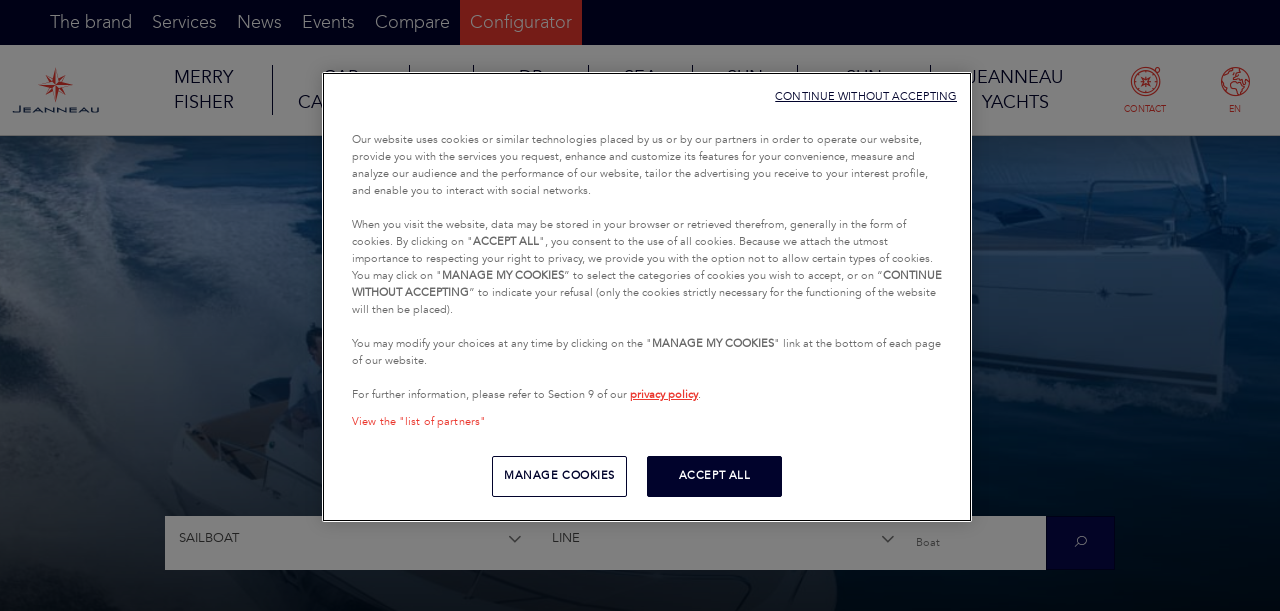

--- FILE ---
content_type: text/html; charset=UTF-8
request_url: https://www.jeanneau.com/previous?category=sailboat
body_size: 10162
content:
<!DOCTYPE html>
<html lang="en">
<head>
    <meta charset="UTF-8"/>
    <title>            Previous Jeanneau sailboats | Page 1     </title>
    <meta name="viewport" content="width=device-width, initial-scale=1">
    <meta name="description" content="            Refind the previous Jeanneau sailboats, French boatbuilder since 1957. Page 1     ">
    <meta property="og:title" content="            Previous Jeanneau sailboats | Page 1     ">
    <meta property="og:description" content="            Refind the previous Jeanneau sailboats, French boatbuilder since 1957. Page 1     ">
    
                <meta property="og:type" content="website">
        <link rel="icon" type="image/x-icon" href="/build/images/favicon.ico">
    <link rel="apple-touch-icon" sizes="57x57" href="/build/icons/apple-icon-57x57.png">
    <link rel="apple-touch-icon" sizes="60x60" href="/build/icons/apple-icon-60x60.png">
    <link rel="apple-touch-icon" sizes="72x72" href="/build/icons/apple-icon-72x72.png">
    <link rel="apple-touch-icon" sizes="76x76" href="/build/icons/apple-icon-76x76.png">
    <link rel="apple-touch-icon" sizes="114x114" href="/build/icons/apple-icon-114x114.png">
    <link rel="apple-touch-icon" sizes="120x120" href="/build/icons/apple-icon-120x120.png">
    <link rel="apple-touch-icon" sizes="144x144" href="/build/icons/apple-icon-144x144.png">
    <link rel="apple-touch-icon" sizes="152x152" href="/build/icons/apple-icon-152x152.png">
    <link rel="apple-touch-icon" sizes="180x180" href="/build/icons/apple-icon-180x180.png">
    <link rel="icon" type="image/png" sizes="192x192" href="/build/icons/android-icon-192x192.png">
    <link rel="icon" type="image/png" sizes="32x32" href="/build/icons/favicon-32x32.png">
    <link rel="icon" type="image/png" sizes="96x96" href="/build/icons/favicon-96x96.png">
    <link rel="icon" type="image/png" sizes="16x16" href="/build/icons/favicon-16x16.png">
        <link rel="manifest" href="/build/icons/manifest.json">
        <meta name="msapplication-TileColor" content="#ffffff">
    <meta name="msapplication-TileImage" content="/build/icons/ms-icon-144x144.png">
    <meta name="theme-color" content="#ffffff">
    <meta name="google-site-verification" content="5aJwrBzxdYTX4ala-6DJ_MxbC6UI39OSALxlDtx8dK8"/>
            <script type="module" src="https://cdn.jsdelivr.net/npm/@friendlycaptcha/sdk@0.1.36/site.min.js" async defer></script>
        <script nomodule src="https://cdn.jsdelivr.net/npm/@friendlycaptcha/sdk@0.1.36/site.compat.min.js" async defer></script>
        <script type="application/ld+json">
        {
            "@context": "https://schema.org/",
            "@type": "WebSite",
            "name": "Jeanneau",
            "url": "https://www.jeanneau.com/"
        }
    </script>
            <link rel="stylesheet" href="/build/691.ff3cfb14.css"><link rel="stylesheet" href="/build/283.be368f8d.css"><link rel="stylesheet" href="/build/app.487d129a.css">
        <script>
        var language = 'en';
        var locale = 'en';
        var base_path = '';
    </script>

        <script>
    window.dataLayer = window.dataLayer || [];
    dataLayer.push({
            "event" : "dataLayer.ready",
            "page" : {
                "category" : undefined,
            },
            "boat" : {
                "model" : undefined,
                "range" : undefined,
                "segment" : undefined,
                "business_unit" : undefined,
            },
        });
</script>    <!-- Google Tag Manager --><script>(function(w,d,s,l,i){w[l]=w[l]||[];w[l].push({'gtm.start':
                    new Date().getTime(),event:'gtm.js'});var f=d.getElementsByTagName(s)[0],
                j=d.createElement(s),dl=l!='dataLayer'?'&l='+l:'';j.async=true;j.src=
                'https://api-data-www.jeanneau.com/g42lgim247i1sg7.js?awl='+i.replace(/^GTM-/, '')+dl;f.parentNode.insertBefore(j,f);
            })(window,document,'script','dataLayer','GTM-586QHN4');</script><!-- End Google Tag Manager --></head>
<body>
<noscript><iframe src="https://api-data-www.jeanneau.com/ns.html?id=GTM-586QHN4"
                    height="0" width="0" style="display:none;visibility:hidden"></iframe></noscript><header>
    <ul class="accessibility-link js-accessibility-link">
        <li><a href="#navigation">Go to navigation</a></li>
        <li><a href="#content">Go to content</a></li>
        <li><a href="#footer">Go to footer</a></li>
    </ul>
                <nav class="navbar navbar-default mobile
            top     ">
        
    
    <div class="container-fluid">
        <div class="navbar-header mobile">
            <div class="menu-position left reverse ">
                                <div>
                    <a href="#" id="navigation" class="burger-menu square-menu js-toggle-menu ">
                        <i class="icon icon-menu"></i>
                        <p>MENU</p>
                    </a>
                </div>
            </div>

            <div class="brand">
                                    <a href="/">Jeanneau</a>
                            </div>

            <div class="menu-position right">
                                                    <div class="linkToContact">
                        <a href="/contact" class="navbar-compare-link square-menu">
                            <i class="icon icon-concessionnaires2"></i>
                            <p>CONTACT</p>
                        </a>
                    </div>
                                                <div>
                    <a title="EUROPE, MIDDLE EAST AND AFRICA - ENGLISH (SELECTED LOCATION AND LANGUAGE – CLICK HERE TO CHANGE LANGUAGE/LOCATION)"
                       href="#" data-route="model_archived" data-pathinfo="/previous"
                       data-toggle="modal" aria-expanded="false" aria-controls="navbar-region" class="navbar-region-link square-menu"
                    >
                        <i class="icon icon-langues"></i>
                        <p>EN</p>
                    </a>
                </div>
            </div>
        </div>

                <div class="menu hide mobile">
            <div class="menu-nav">
                <div class="menu-position left">
                    <div class="close-menu square-menu reverse js-toggle-menu">
                        <i class="icon icon-close"></i>
                        <p>CLOSE</p>
                    </div>
                </div>
                <div class="center">
                    <div class="brand">
                        <a href="/"></a>
                    </div>
                </div>
                <div class="menu-position right">
                    <div class="linkToContact">
                        <a href="/contact" class="navbar-compare-link square-menu">
                            <i class="icon icon-concessionnaires2"></i>
                            <p>CONTACT</p>
                        </a>
                    </div>
                    <div>
                        <a title="EUROPE, MIDDLE EAST AND AFRICA - ENGLISH (SELECTED LOCATION AND LANGUAGE – CLICK HERE TO CHANGE LANGUAGE/LOCATION)"
                           href="#"  data-toggle="modal" aria-expanded="false" aria-controls="navbar-region" class="navbar-region-link square-menu"
                        >
                            <i class="icon icon-langues"></i>
                            <p>EN</p>
                        </a>
                    </div>
                </div>
            </div>
            <div class="menu-list">
                <ul class="nav">
                                                                        <li>
                                <a href="#" aria-expanded="true" aria-controls="nav-49-Merry-Fisher" class="menu-item js-menu-opener js-toggle-menu">
                                    MERRY FISHER
                                </a>
                            </li>
                                                    <li>
                                <a href="#" aria-expanded="true" aria-controls="nav-39-Cap-Camarat" class="menu-item js-menu-opener js-toggle-menu">
                                    CAP CAMARAT
                                </a>
                            </li>
                                                    <li>
                                <a href="#" aria-expanded="true" aria-controls="nav-46-TH" class="menu-item js-menu-opener js-toggle-menu">
                                    TH
                                </a>
                            </li>
                                                    <li>
                                <a href="#" aria-expanded="true" aria-controls="nav-44-DB-Yachts" class="menu-item js-menu-opener js-toggle-menu">
                                    DB YACHTS
                                </a>
                            </li>
                                                    <li>
                                <a href="#" aria-expanded="true" aria-controls="nav-45-Sea-Loft" class="menu-item js-menu-opener js-toggle-menu">
                                    SEA LOFT
                                </a>
                            </li>
                                                    <li>
                                <a href="#" aria-expanded="true" aria-controls="nav-1-Sun-Fast" class="menu-item js-menu-opener js-toggle-menu">
                                    SUN FAST
                                </a>
                            </li>
                                                    <li>
                                <a href="#" aria-expanded="true" aria-controls="nav-2-Sun-Odyssey" class="menu-item js-menu-opener js-toggle-menu">
                                    SUN ODYSSEY
                                </a>
                            </li>
                                                    <li>
                                <a href="#" aria-expanded="true" aria-controls="nav-4-Jeanneau-Yachts" class="menu-item js-menu-opener js-toggle-menu">
                                    JEANNEAU YACHTS
                                </a>
                            </li>
                                                                <br>
                    <li><a href="#" aria-expanded="false" aria-controls="nav-brand" class="js-menu-opener ">The brand</a></li>
                    <li><a href="#" aria-expanded="false" aria-controls="nav-services" class="js-menu-opener ">Services</a></li>
                    <li><a href="/articles" class="">News</a></li>
                    <li><a href="/events" class="">Events</a></li>
                    <li><a href="/contact" class="">Dealerships</a></li>
                    <li><a href="/comparator" class="">Compare</a></li>
                    <li><a href="https://configurateur.jeanneau.com/en" class="red-background " target="_blank">Configurator</a></li>
                    <li><div class="social-links" itemscope itemtype="http://schema.org/Organization"><link itemprop="url" href="https://www.jeanneau.com"><ul>
                
            <li>
            <a href="https://www.facebook.com/JeanneauOfficial/" itemprop="sameAs" target="_blank" title="Facebook (Opens in a new window)">
                <i class="icon icon-facebook circle-icon"></i>
                <span class="sr-only">Facebook</span>
            </a>
        </li>
            <li>
            <a href="https://www.instagram.com/jeanneau_official/" itemprop="sameAs" target="_blank" title="Instagram (Opens in a new window)">
                <i class="icon icon-instagram circle-icon"></i>
                <span class="sr-only">Instagram</span>
            </a>
        </li>
            <li>
            <a href="https://fr.linkedin.com/company/jeanneau" itemprop="sameAs" target="_blank" title="Linked in (Opens in a new window)">
                <i class="icon icon-linkedin circle-icon"></i>
                <span class="sr-only">Linked in</span>
            </a>
        </li>
            <li>
            <a href="https://www.youtube.com/channel/UCN6KV7C7nUigyjTLKdE4Ysg?sub_confirmation=1" itemprop="sameAs" target="_blank" title="Youtube (Opens in a new window)">
                <i class="icon icon-youtube circle-icon"></i>
                <span class="sr-only">Youtube</span>
            </a>
        </li>
    </ul>
</div></li>
                </ul>
            </div>

            <div class="menu-line mobile">
                            <div class="models" id="nav-2-Sun-Odyssey">
                <div class="mobile-menu menu-position">
        <div class="close-line square-menu js-toggle-line">
            <i class="icon icon-previous"></i>
            <p>Return</p>
        </div>
        <div class="center">
            <div class="brand">
                <a href="/"></a>
            </div>
        </div>
        <div class="close-menu square-menu js-toggle-menu reverse js-toggle-line">
            <i class="icon icon-close"></i>
            <p>Close</p>
        </div>
    </div>

            <div class="submenu-content">
                <div class="submenu-header">
                    <div class="submenu-header-txt">
                        <a href="/boats/sailboat/2-sun-odyssey">
                                                            Sun Odyssey
                                                    </a>
                        <p class="submenu-header-title">A  new vision of life onboard</p>
                        <p class="submenu-header-subtitle">Onboard the comfort is served by a timeless design, performance is achieved without effort, and above all, safety at sea is guaranteed. Ideal for your family cruises. Live moments of pure happiness!</p>
                    </div>
                </div>

                                    <div class="line-models">
                        <div>
                                                            <div class="col-xs-6">
                                    <a href="/boats/sailboat/2-sun-odyssey/700-sun-odyssey-350">
                                        <div class="boat ">
            <img src="https://app.jeanneau.com/uploads/boat/shape/696f391fa862a497185786.png" alt="Sun Odyssey 350">
        <div>
        <p>SUN ODYSSEY</p>
        <p class="model-name">SUN ODYSSEY 350</p>
    </div>
    </div>                                    </a>
                                </div>
                                                            <div class="col-xs-6">
                                    <a href="/boats/sailboat/2-sun-odyssey/664-sun-odyssey-380">
                                        <div class="boat ">
            <img src="https://app.jeanneau.com/uploads/boat/shape/696f393acae81662394582.png" alt="Sun Odyssey 380">
        <div>
        <p>SUN ODYSSEY</p>
        <p class="model-name">SUN ODYSSEY 380</p>
    </div>
    </div>                                    </a>
                                </div>
                                                            <div class="col-xs-6">
                                    <a href="/boats/sailboat/2-sun-odyssey/629-sun-odyssey-410">
                                        <div class="boat ">
            <img src="https://app.jeanneau.com/uploads/boat/shape/696f3960d21b1864945972.png" alt="Sun Odyssey 410">
        <div>
        <p>SUN ODYSSEY</p>
        <p class="model-name">SUN ODYSSEY 410</p>
    </div>
    </div>                                    </a>
                                </div>
                                                            <div class="col-xs-6">
                                    <a href="/boats/sailboat/2-sun-odyssey/708-sun-odyssey-415">
                                        <div class="boat  new ">
            <img src="https://app.jeanneau.com/uploads/boat/shape/696f39b7e64e1397521570.png" alt="Sun Odyssey 415">
        <div>
        <p>SUN ODYSSEY</p>
        <p class="model-name">SUN ODYSSEY 415</p>
    </div>
            <div class="new-badge">NEW</div>
    </div>                                    </a>
                                </div>
                                                            <div class="col-xs-6">
                                    <a href="/boats/sailboat/2-sun-odyssey/109-sun-odyssey-440">
                                        <div class="boat ">
            <img src="https://app.jeanneau.com/uploads/boat/shape/696f39a18ea5e653102063.png" alt="Sun Odyssey 440">
        <div>
        <p>SUN ODYSSEY</p>
        <p class="model-name">SUN ODYSSEY 440</p>
    </div>
    </div>                                    </a>
                                </div>
                                                            <div class="col-xs-6">
                                    <a href="/boats/sailboat/2-sun-odyssey/717-sun-odyssey-455">
                                        <div class="boat  new ">
            <img src="https://app.jeanneau.com/uploads/boat/shape/696f398eaf63e986283019.png" alt="Sun Odyssey 455">
        <div>
        <p>SUN ODYSSEY</p>
        <p class="model-name">SUN ODYSSEY 455</p>
    </div>
            <div class="new-badge">NEW</div>
    </div>                                    </a>
                                </div>
                                                            <div class="col-xs-6">
                                    <a href="/boats/sailboat/2-sun-odyssey/111-sun-odyssey-490">
                                        <div class="boat ">
            <img src="https://app.jeanneau.com/uploads/boat/shape/696f397a07fef579110750.png" alt="Sun Odyssey 490">
        <div>
        <p>SUN ODYSSEY</p>
        <p class="model-name">SUN ODYSSEY 490</p>
    </div>
    </div>                                    </a>
                                </div>
                                                    </div>
                    </div>
                                                                                                    <div class="model-archived-lines">
                    <a href="/previous?category=sailboat&amp;line=2" class="btn btn-tertiary">
                        PRIOR MODELS
                    </a>
                </div>
            </div>
        </div>
            <div class="models" id="nav-4-Jeanneau-Yachts">
                <div class="mobile-menu menu-position">
        <div class="close-line square-menu js-toggle-line">
            <i class="icon icon-previous"></i>
            <p>Return</p>
        </div>
        <div class="center">
            <div class="brand">
                <a href="/"></a>
            </div>
        </div>
        <div class="close-menu square-menu js-toggle-menu reverse js-toggle-line">
            <i class="icon icon-close"></i>
            <p>Close</p>
        </div>
    </div>

            <div class="submenu-content">
                <div class="submenu-header">
                    <div class="submenu-header-txt">
                        <a href="/boats/sailboat/4-jeanneau-yachts">
                                                            Jeanneau Yachts
                                                    </a>
                        <p class="submenu-header-title">Enhance your horizons</p>
                        <p class="submenu-header-subtitle">Welcome to the refined world of cruising aboard Jeanneau Yachts. Set sail and discover these jewels of the sea.</p>
                    </div>
                </div>

                                    <div class="line-models">
                        <div>
                                                            <div class="col-xs-6">
                                    <a href="/boats/sailboat/4-jeanneau-yachts/682-jeanneau-yachts-55">
                                        <div class="boat ">
            <img src="https://app.jeanneau.com/uploads/boat/shape/696f38a11575b804450575.png" alt="Jeanneau Yachts 55">
        <div>
        <p>JEANNEAU YACHTS</p>
        <p class="model-name">JEANNEAU YACHTS 55</p>
    </div>
    </div>                                    </a>
                                </div>
                                                            <div class="col-xs-6">
                                    <a href="/boats/sailboat/4-jeanneau-yachts/653-jeanneau-yachts-60">
                                        <div class="boat ">
            <img src="https://app.jeanneau.com/uploads/boat/shape/696f38bb951ba545724917.png" alt="Jeanneau Yachts 60">
        <div>
        <p>JEANNEAU YACHTS</p>
        <p class="model-name">JEANNEAU YACHTS 60</p>
    </div>
    </div>                                    </a>
                                </div>
                                                            <div class="col-xs-6">
                                    <a href="/boats/sailboat/4-jeanneau-yachts/663-jeanneau-yachts-65">
                                        <div class="boat ">
            <img src="https://app.jeanneau.com/uploads/boat/shape/696f38cc622c0094980819.png" alt="Jeanneau Yachts 65">
        <div>
        <p>JEANNEAU YACHTS</p>
        <p class="model-name">JEANNEAU YACHTS 65</p>
    </div>
    </div>                                    </a>
                                </div>
                                                    </div>
                    </div>
                                                                                                    <div class="model-archived-lines">
                    <a href="/previous?category=sailboat&amp;line=4" class="btn btn-tertiary">
                        PRIOR MODELS
                    </a>
                </div>
            </div>
        </div>
            <div class="models" id="nav-1-Sun-Fast">
                <div class="mobile-menu menu-position">
        <div class="close-line square-menu js-toggle-line">
            <i class="icon icon-previous"></i>
            <p>Return</p>
        </div>
        <div class="center">
            <div class="brand">
                <a href="/"></a>
            </div>
        </div>
        <div class="close-menu square-menu js-toggle-menu reverse js-toggle-line">
            <i class="icon icon-close"></i>
            <p>Close</p>
        </div>
    </div>

            <div class="submenu-content">
                <div class="submenu-header">
                    <div class="submenu-header-txt">
                        <a href="/boats/sailboat/1-sun-fast">
                                                            Sun Fast
                                                    </a>
                        <p class="submenu-header-title">Performance and technology by Jeanneau</p>
                        <p class="submenu-header-subtitle">On the water, speed and exhilarating sensations are guaranteed, without compromising dependability, ease of handling and safety at sea. These sailboats will impress you with their seaworthy qualities, stability and robust structure.</p>
                    </div>
                </div>

                                    <div class="line-models">
                        <div>
                                                            <div class="col-xs-6">
                                    <a href="/boats/sailboat/1-sun-fast/694-sun-fast-30-one-design">
                                        <div class="boat ">
            <img src="https://app.jeanneau.com/uploads/boat/shape/696f3aa255e1e265084144.png" alt="Sun Fast 30 One Design">
        <div>
        <p>SUN FAST</p>
        <p class="model-name">SUN FAST 30 ONE DESIGN</p>
    </div>
    </div>                                    </a>
                                </div>
                                                            <div class="col-xs-6">
                                    <a href="/boats/sailboat/1-sun-fast/640-sun-fast-3300">
                                        <div class="boat ">
            <img src="https://app.jeanneau.com/uploads/boat/shape/697089aa529cc001887256.png" alt="Sun Fast 3300">
        <div>
        <p>SUN FAST</p>
        <p class="model-name">SUN FAST 3300</p>
    </div>
    </div>                                    </a>
                                </div>
                                                    </div>
                    </div>
                                                                                                    <div class="model-archived-lines">
                    <a href="/previous?category=sailboat&amp;line=1" class="btn btn-tertiary">
                        PRIOR MODELS
                    </a>
                </div>
            </div>
        </div>
                <div class="models" id="nav-49-Merry-Fisher">
                <div class="mobile-menu menu-position">
        <div class="close-line square-menu js-toggle-line">
            <i class="icon icon-previous"></i>
            <p>Return</p>
        </div>
        <div class="center">
            <div class="brand">
                <a href="/"></a>
            </div>
        </div>
        <div class="close-menu square-menu js-toggle-menu reverse js-toggle-line">
            <i class="icon icon-close"></i>
            <p>Close</p>
        </div>
    </div>

            <div class="submenu-content">
                <div class="submenu-header">
                    <div class="submenu-header-txt">
                        <a href="/boats/powerboat/49-merry-fisher">
                                                            Merry Fisher
                                                    </a>
                        <p class="submenu-header-title">Much more than a reference...</p>
                        <p class="submenu-header-subtitle">The Merry Fisher line is renowned for its design, its performance, but also its comfort on board. They are the ideal powerboats for family coastal cruises.</p>
                    </div>
                </div>

                                    <div class="line-models">
                                                    <p class="children-name">
                                <a href="/boats/powerboat/9-merry-fisher">
                                    
                                </a>
                            </p>
                                                            <div>
                                                                            <div class="col-xs-6">
                                            <a href="/boats/powerboat/9-merry-fisher/656-merry-fisher-605">
                                                <div class="boat ">
            <img src="https://app.jeanneau.com/uploads/boat/shape/6970895a2b5fa275413927.png" alt="Merry Fisher 605">
        <div>
        <p></p>
        <p class="model-name">MERRY FISHER 605</p>
    </div>
    </div>                                            </a>
                                        </div>
                                                                            <div class="col-xs-6">
                                            <a href="/boats/powerboat/9-merry-fisher/645-merry-fisher-695">
                                                <div class="boat ">
            <img src="https://app.jeanneau.com/uploads/boat/shape/697089fb4fcef722357002.png" alt="Merry Fisher 695">
        <div>
        <p></p>
        <p class="model-name">MERRY FISHER 695</p>
    </div>
    </div>                                            </a>
                                        </div>
                                                                            <div class="col-xs-6">
                                            <a href="/boats/powerboat/9-merry-fisher/657-merry-fisher-795">
                                                <div class="boat ">
            <img src="https://app.jeanneau.com/uploads/boat/shape/6970895177a3e989803698.png" alt="Merry Fisher 795">
        <div>
        <p></p>
        <p class="model-name">MERRY FISHER 795</p>
    </div>
    </div>                                            </a>
                                        </div>
                                                                            <div class="col-xs-6">
                                            <a href="/boats/powerboat/9-merry-fisher/697-merry-fisher-895">
                                                <div class="boat ">
            <img src="https://app.jeanneau.com/uploads/boat/shape/697089449bb08072177252.png" alt="MERRY FISHER 895">
        <div>
        <p></p>
        <p class="model-name">MERRY FISHER 895</p>
    </div>
    </div>                                            </a>
                                        </div>
                                                                            <div class="col-xs-6">
                                            <a href="/boats/powerboat/9-merry-fisher/711-merry-fisher-1095-coupe-serie2">
                                                <div class="boat  new ">
            <img src="https://app.jeanneau.com/uploads/boat/shape/6970893562ddc110878851.png" alt="Merry Fisher 1095 Coupé Serie2">
        <div>
        <p></p>
        <p class="model-name">MERRY FISHER 1095 COUPÉ SERIE2</p>
    </div>
            <div class="new-badge">NEW</div>
    </div>                                            </a>
                                        </div>
                                                                            <div class="col-xs-6">
                                            <a href="/boats/powerboat/9-merry-fisher/710-merry-fisher-1095-fly-serie2">
                                                <div class="boat  new ">
            <img src="https://app.jeanneau.com/uploads/boat/shape/697089762484f514369780.png" alt="Merry Fisher 1095 Fly Serie2">
        <div>
        <p></p>
        <p class="model-name">MERRY FISHER 1095 FLY SERIE2</p>
    </div>
            <div class="new-badge">NEW</div>
    </div>                                            </a>
                                        </div>
                                                                            <div class="col-xs-6">
                                            <a href="/boats/powerboat/9-merry-fisher/703-merry-fisher-1295-coupe">
                                                <div class="boat ">
            <img src="https://app.jeanneau.com/uploads/boat/shape/6970897dbc3b1244077955.png" alt="MERRY FISHER 1295 Coupé">
        <div>
        <p></p>
        <p class="model-name">MERRY FISHER 1295 COUPÉ</p>
    </div>
    </div>                                            </a>
                                        </div>
                                                                            <div class="col-xs-6">
                                            <a href="/boats/powerboat/9-merry-fisher/683-merry-fisher-1295-fly">
                                                <div class="boat ">
            <img src="https://app.jeanneau.com/uploads/boat/shape/6970898b83bdb547979638.png" alt="Merry Fisher 1295 Fly">
        <div>
        <p></p>
        <p class="model-name">MERRY FISHER 1295 FLY</p>
    </div>
    </div>                                            </a>
                                        </div>
                                                                    </div>
                                                                                <p class="children-name">
                                <a href="/boats/powerboat/43-merry-fisher-sport">
                                    SPORT
                                </a>
                            </p>
                                                            <div>
                                                                            <div class="col-xs-6">
                                            <a href="/boats/powerboat/43-merry-fisher-sport/670-merry-fisher-695-sport">
                                                <div class="boat ">
            <img src="https://app.jeanneau.com/uploads/boat/shape/6970890e1ac3f400076087.png" alt="Merry Fisher 695 Sport">
        <div>
        <p>SPORT</p>
        <p class="model-name">MERRY FISHER 695 SPORT</p>
    </div>
    </div>                                            </a>
                                        </div>
                                                                            <div class="col-xs-6">
                                            <a href="/boats/powerboat/43-merry-fisher-sport/672-merry-fisher-795-sport">
                                                <div class="boat ">
            <img src="https://app.jeanneau.com/uploads/boat/shape/6970891d6f49f189271679.png" alt="Merry Fisher 795 Sport">
        <div>
        <p>SPORT</p>
        <p class="model-name">MERRY FISHER 795 SPORT</p>
    </div>
    </div>                                            </a>
                                        </div>
                                                                            <div class="col-xs-6">
                                            <a href="/boats/powerboat/43-merry-fisher-sport/702-merry-fisher-895-sport">
                                                <div class="boat ">
            <img src="https://app.jeanneau.com/uploads/boat/shape/697089264afa4664936425.png" alt="MERRY FISHER 895 Sport">
        <div>
        <p>SPORT</p>
        <p class="model-name">MERRY FISHER 895 SPORT</p>
    </div>
    </div>                                            </a>
                                        </div>
                                                                    </div>
                                                                        </div>
                                                                                                    <div class="model-archived-lines">
                    <a href="/previous?category=powerboat&amp;line=49" class="btn btn-tertiary">
                        PRIOR MODELS
                    </a>
                </div>
            </div>
        </div>
            <div class="models" id="nav-39-Cap-Camarat">
                <div class="mobile-menu menu-position">
        <div class="close-line square-menu js-toggle-line">
            <i class="icon icon-previous"></i>
            <p>Return</p>
        </div>
        <div class="center">
            <div class="brand">
                <a href="/"></a>
            </div>
        </div>
        <div class="close-menu square-menu js-toggle-menu reverse js-toggle-line">
            <i class="icon icon-close"></i>
            <p>Close</p>
        </div>
    </div>

            <div class="submenu-content">
                <div class="submenu-header">
                    <div class="submenu-header-txt">
                        <a href="/boats/powerboat/39-cap-camarat">
                                                            Cap Camarat
                                                    </a>
                        <p class="submenu-header-title">Meet your new partner in adventures on the water</p>
                        <p class="submenu-header-subtitle">The Cap Camarat line offers a multitude of pleasures and thrills on the water:  for total relaxation, sensations of speed, marine activities, and shared moments on board…</p>
                    </div>
                </div>

                                    <div class="line-models">
                                                    <p class="children-name">
                                <a href="/boats/powerboat/5-cap-camarat-center-console">
                                    CENTER CONSOLE
                                </a>
                            </p>
                                                            <div>
                                                                            <div class="col-xs-6">
                                            <a href="/boats/powerboat/5-cap-camarat-center-console/2-cap-camarat-5-5-cc">
                                                <div class="boat ">
            <img src="https://app.jeanneau.com/uploads/boat/shape/697088ac29733236748379.png" alt="Cap Camarat 5.5 CC">
        <div>
        <p>CENTER CONSOLE</p>
        <p class="model-name">CAP CAMARAT 5.5 CC</p>
    </div>
    </div>                                            </a>
                                        </div>
                                                                            <div class="col-xs-6">
                                            <a href="/boats/powerboat/5-cap-camarat-center-console/623-cap-camarat-6-5-cc">
                                                <div class="boat ">
            <img src="https://app.jeanneau.com/uploads/boat/shape/697088b9001e9018364776.png" alt="Cap Camarat 6.5 CC">
        <div>
        <p>CENTER CONSOLE</p>
        <p class="model-name">CAP CAMARAT 6.5 CC</p>
    </div>
    </div>                                            </a>
                                        </div>
                                                                            <div class="col-xs-6">
                                            <a href="/boats/powerboat/5-cap-camarat-center-console/668-cap-camarat-7-5-cc">
                                                <div class="boat ">
            <img src="https://app.jeanneau.com/uploads/boat/shape/697088c34fbe2111397568.png" alt="Cap Camarat 7.5 CC">
        <div>
        <p>CENTER CONSOLE</p>
        <p class="model-name">CAP CAMARAT 7.5 CC</p>
    </div>
    </div>                                            </a>
                                        </div>
                                                                            <div class="col-xs-6">
                                            <a href="/boats/powerboat/5-cap-camarat-center-console/714-cap-camarat-9-0-cc-serie2">
                                                <div class="boat  new ">
            <img src="https://app.jeanneau.com/uploads/boat/shape/697088cd00a58064204646.png" alt="Cap Camarat 9.0 CC Serie2">
        <div>
        <p>CENTER CONSOLE</p>
        <p class="model-name">CAP CAMARAT 9.0 CC SERIE2</p>
    </div>
            <div class="new-badge">NEW</div>
    </div>                                            </a>
                                        </div>
                                                                            <div class="col-xs-6">
                                            <a href="/boats/powerboat/5-cap-camarat-center-console/681-cap-camarat-10-5-cc">
                                                <div class="boat ">
            <img src="https://app.jeanneau.com/uploads/boat/shape/696f3a42eeaf8300239038.png" alt="Cap Camarat 10.5 CC">
        <div>
        <p>CENTER CONSOLE</p>
        <p class="model-name">CAP CAMARAT 10.5 CC</p>
    </div>
    </div>                                            </a>
                                        </div>
                                                                    </div>
                                                                                <p class="children-name">
                                <a href="/boats/powerboat/7-cap-camarat-walk-around">
                                    WALK AROUND
                                </a>
                            </p>
                                                            <div>
                                                                            <div class="col-xs-6">
                                            <a href="/boats/powerboat/7-cap-camarat-walk-around/10-cap-camarat-5-5-wa">
                                                <div class="boat ">
            <img src="https://app.jeanneau.com/uploads/boat/shape/696f3a0a0e21d879900123.png" alt="Cap Camarat 5.5 WA">
        <div>
        <p>WALK AROUND</p>
        <p class="model-name">CAP CAMARAT 5.5 WA</p>
    </div>
    </div>                                            </a>
                                        </div>
                                                                            <div class="col-xs-6">
                                            <a href="/boats/powerboat/7-cap-camarat-walk-around/624-cap-camarat-6-5-wa">
                                                <div class="boat ">
            <img src="https://app.jeanneau.com/uploads/boat/shape/696f3a12e846b209144642.png" alt="Cap Camarat 6.5 WA">
        <div>
        <p>WALK AROUND</p>
        <p class="model-name">CAP CAMARAT 6.5 WA</p>
    </div>
    </div>                                            </a>
                                        </div>
                                                                            <div class="col-xs-6">
                                            <a href="/boats/powerboat/7-cap-camarat-walk-around/669-cap-camarat-7-5-wa">
                                                <div class="boat ">
            <img src="https://app.jeanneau.com/uploads/boat/shape/696f3a1aa142d483262187.png" alt="Cap Camarat 7.5 WA">
        <div>
        <p>WALK AROUND</p>
        <p class="model-name">CAP CAMARAT 7.5 WA</p>
    </div>
    </div>                                            </a>
                                        </div>
                                                                            <div class="col-xs-6">
                                            <a href="/boats/powerboat/7-cap-camarat-walk-around/696-cap-camarat-9-0-wa">
                                                <div class="boat ">
            <img src="https://app.jeanneau.com/uploads/boat/shape/696f3a25a0982709438821.png" alt="CAP CAMARAT 9.0 WA">
        <div>
        <p>WALK AROUND</p>
        <p class="model-name">CAP CAMARAT 9.0 WA</p>
    </div>
    </div>                                            </a>
                                        </div>
                                                                            <div class="col-xs-6">
                                            <a href="/boats/powerboat/7-cap-camarat-walk-around/655-cap-camarat-10-5wa">
                                                <div class="boat ">
            <img src="https://app.jeanneau.com/uploads/boat/shape/696f39f322a03772943636.png" alt="Cap Camarat 10.5WA">
        <div>
        <p>WALK AROUND</p>
        <p class="model-name">CAP CAMARAT 10.5WA</p>
    </div>
    </div>                                            </a>
                                        </div>
                                                                            <div class="col-xs-6">
                                            <a href="/boats/powerboat/7-cap-camarat-walk-around/652-cap-camarat-12-5wa">
                                                <div class="boat ">
            <img src="https://app.jeanneau.com/uploads/boat/shape/696f3a002b9bf283465152.png" alt="Cap Camarat 12.5WA">
        <div>
        <p>WALK AROUND</p>
        <p class="model-name">CAP CAMARAT 12.5WA</p>
    </div>
    </div>                                            </a>
                                        </div>
                                                                    </div>
                                                                        </div>
                                                                                                    <div class="model-archived-lines">
                    <a href="/previous?category=powerboat&amp;line=22" class="btn btn-tertiary">
                        PRIOR MODELS
                    </a>
                </div>
            </div>
        </div>
            <div class="models" id="nav-46-TH">
                <div class="mobile-menu menu-position">
        <div class="close-line square-menu js-toggle-line">
            <i class="icon icon-previous"></i>
            <p>Return</p>
        </div>
        <div class="center">
            <div class="brand">
                <a href="/"></a>
            </div>
        </div>
        <div class="close-menu square-menu js-toggle-menu reverse js-toggle-line">
            <i class="icon icon-close"></i>
            <p>Close</p>
        </div>
    </div>

            <div class="submenu-content">
                <div class="submenu-header">
                    <div class="submenu-header-txt">
                        <a href="/boats/powerboat/46-th">
                                                            TH
                                                    </a>
                        <p class="submenu-header-title">A new vision of space and comfort aboard a powercat, by Jeanneau</p>
                        <p class="submenu-header-subtitle">Designed for ease of movement on board, relaxation and sharing, these power catamarans offer you authentic moments with family and friends, without hassle, wherever you are and whenever you wish.</p>
                    </div>
                </div>

                                    <div class="line-models">
                        <div>
                                                            <div class="col-xs-6">
                                    <a href="/boats/powerboat/46-th/720-th33">
                                        <div class="boat  new ">
            <img src="https://app.jeanneau.com/uploads/boat/shape/696f3852edd82215564652.png" alt="TH33">
        <div>
        <p>TH</p>
        <p class="model-name">TH33</p>
    </div>
            <div class="new-badge">NEW</div>
    </div>                                    </a>
                                </div>
                                                            <div class="col-xs-6">
                                    <a href="/boats/powerboat/46-th/721-th38">
                                        <div class="boat  new ">
            <img src="https://app.jeanneau.com/uploads/boat/shape/696f386803292784358436.png" alt="TH38">
        <div>
        <p>TH</p>
        <p class="model-name">TH38</p>
    </div>
            <div class="new-badge">NEW</div>
    </div>                                    </a>
                                </div>
                                                    </div>
                    </div>
                                                                                                    <div class="model-archived-lines">
                    <a href="/previous?category=powerboat" class="btn btn-tertiary">
                        PRIOR MODELS
                    </a>
                </div>
            </div>
        </div>
            <div class="models" id="nav-44-DB-Yachts">
                <div class="mobile-menu menu-position">
        <div class="close-line square-menu js-toggle-line">
            <i class="icon icon-previous"></i>
            <p>Return</p>
        </div>
        <div class="center">
            <div class="brand">
                <a href="/"></a>
            </div>
        </div>
        <div class="close-menu square-menu js-toggle-menu reverse js-toggle-line">
            <i class="icon icon-close"></i>
            <p>Close</p>
        </div>
    </div>

            <div class="submenu-content">
                <div class="submenu-header">
                    <div class="submenu-header-txt">
                        <a href="/boats/powerboat/44-db-yachts">
                                                            DB Yachts
                                                    </a>
                        <p class="submenu-header-title">A new vision of the premium Day Boat</p>
                        <p class="submenu-header-subtitle">The DB line sets a new milestone in the world of premium Day Boats by reinterpreting them, offering a new and unique experience in day boating to meet the expectations of boaters, both today and tomorrow.</p>
                    </div>
                </div>

                                    <div class="line-models">
                        <div>
                                                            <div class="col-xs-6">
                                    <a href="/boats/powerboat/44-db-yachts/688-db-37-ib">
                                        <div class="boat ">
            <img src="https://app.jeanneau.com/uploads/boat/shape/696f37d459b76207236179.png" alt="DB/37 IB">
        <div>
        <p>DB YACHTS</p>
        <p class="model-name">DB/37 IB</p>
    </div>
    </div>                                    </a>
                                </div>
                                                            <div class="col-xs-6">
                                    <a href="/boats/powerboat/44-db-yachts/692-db-37-ob">
                                        <div class="boat ">
            <img src="https://app.jeanneau.com/uploads/boat/shape/696f37f3a7d03990131391.png" alt="DB/37 OB">
        <div>
        <p>DB YACHTS</p>
        <p class="model-name">DB/37 OB</p>
    </div>
    </div>                                    </a>
                                </div>
                                                            <div class="col-xs-6">
                                    <a href="/boats/powerboat/44-db-yachts/677-db-43-ib">
                                        <div class="boat ">
            <img src="https://app.jeanneau.com/uploads/boat/shape/696f38120d8bb084736394.png" alt="DB/43 IB">
        <div>
        <p>DB YACHTS</p>
        <p class="model-name">DB/43 IB</p>
    </div>
    </div>                                    </a>
                                </div>
                                                            <div class="col-xs-6">
                                    <a href="/boats/powerboat/44-db-yachts/676-db-43-ob">
                                        <div class="boat ">
            <img src="https://app.jeanneau.com/uploads/boat/shape/696f3827b99a0227199017.png" alt="DB/43 OB">
        <div>
        <p>DB YACHTS</p>
        <p class="model-name">DB/43 OB</p>
    </div>
    </div>                                    </a>
                                </div>
                                                    </div>
                    </div>
                                                                                                    <div class="model-archived-lines">
                    <a href="/previous?category=powerboat" class="btn btn-tertiary">
                        PRIOR MODELS
                    </a>
                </div>
            </div>
        </div>
            <div class="models" id="nav-45-Sea-Loft">
                <div class="mobile-menu menu-position">
        <div class="close-line square-menu js-toggle-line">
            <i class="icon icon-previous"></i>
            <p>Return</p>
        </div>
        <div class="center">
            <div class="brand">
                <a href="/"></a>
            </div>
        </div>
        <div class="close-menu square-menu js-toggle-menu reverse js-toggle-line">
            <i class="icon icon-close"></i>
            <p>Close</p>
        </div>
    </div>

            <div class="submenu-content">
                <div class="submenu-header">
                    <div class="submenu-header-txt">
                        <a href="/boats/powerboat/45-sea-loft">
                                                            Sea Loft
                                                    </a>
                        <p class="submenu-header-title">The Jeanneau Experience Reinvented</p>
                        <p class="submenu-header-subtitle">This line offers you the chance to choose the sea as your address and to discover a new way to experience the sea</p>
                    </div>
                </div>

                                    <div class="line-models">
                        <div>
                                                            <div class="col-xs-6">
                                    <a href="/boats/powerboat/45-sea-loft/716-sea-loft-480">
                                        <div class="boat  new ">
            <img src="https://app.jeanneau.com/uploads/boat/shape/696f3a6dcfe3d919225455.png" alt="Sea Loft 480">
        <div>
        <p>SEA LOFT</p>
        <p class="model-name">SEA LOFT 480</p>
    </div>
            <div class="new-badge">NEW</div>
    </div>                                    </a>
                                </div>
                                                    </div>
                    </div>
                                                                                                    <div class="model-archived-lines">
                    <a href="/previous?category=powerboat" class="btn btn-tertiary">
                        PRIOR MODELS
                    </a>
                </div>
            </div>
        </div>
    
<div class="models" id="nav-services">
        <div class="mobile-menu menu-position">
        <div class="close-line square-menu js-toggle-line">
            <i class="icon icon-previous"></i>
            <p>Return</p>
        </div>
        <div class="center">
            <div class="brand">
                <a href="/"></a>
            </div>
        </div>
        <div class="close-menu square-menu js-toggle-menu reverse js-toggle-line">
            <i class="icon icon-close"></i>
            <p>Close</p>
        </div>
    </div>

    <div class="submenu-content">
        <div class="submenu-header">
            <div class="submenu-header-txt">
                <p class="submenu-header-topic">SERVICES</p>
                <p class="submenu-header-title">A unique experience</p>
                <p class="submenu-header-subtitle">At Jeanneau, we know that delivering excellent boats is only the beginning ; excellent customer service must follow. When you purchase a Jeanneau, you become part of our family.</p>
            </div>
        </div>
        <div class="line-models">
            <div class="items-container">    <a href="/services/second-hand">
        <div class="item">
            <picture>
                <source srcset="/build/images/services/second-hand.webp" type="image/webp">
                <img src="/build/images/default-bg.jpg" alt="Used boats">
            </picture>
            <p class="item-name">USED BOATS</p>
        </div>
    </a>
<a href="/services/shop">
    <div class="item">
        <picture>
            <source srcset="/build/images/services/shop.webp" type="image/webp">
            <img src="/build/images/default-bg.jpg" alt="Boutique">
        </picture>
        <p class="item-name">BOUTIQUE</p>
    </div>
</a>
    <a href="/services/rent/sailboat">
        <div class="item">
            <picture>
                <source srcset="/build/images/services/rent-sailboat.webp" type="image/webp">
                <img src="/build/images/default-bg.jpg" alt="Sailing boat rental">
            </picture>
            <p class="item-name">SAILING BOAT RENTAL</p>
        </div>
    </a>
    <a href="/services/rent/powerboat">
        <div class="item">
            <picture>
                <source srcset="/build/images/services/rent-powerboat.webp" type="image/webp">
                <img src="/build/images/default-bg.jpg" alt="Motorboat rental">
            </picture>
            <p class="item-name">MOTORBOAT RENTAL</p>
        </div>
    </a>
    <a href="/services/premium-service">
        <div class="item">
            <picture>
                <source srcset="/build/images/services/premium-services.webp" type="image/webp">
                <img src="/build/images/default-bg.jpg" alt="Premium service">
            </picture>
            <p class="item-name">PREMIUM SERVICE</p>
        </div>
    </a>
</div>
        </div>
    </div>
</div>

<div class="models" id="nav-brand">
        <div class="mobile-menu menu-position">
        <div class="close-line square-menu js-toggle-line">
            <i class="icon icon-previous"></i>
            <p>Return</p>
        </div>
        <div class="center">
            <div class="brand">
                <a href="/"></a>
            </div>
        </div>
        <div class="close-menu square-menu js-toggle-menu reverse js-toggle-line">
            <i class="icon icon-close"></i>
            <p>Close</p>
        </div>
    </div>

    <div class="submenu-content">
        <div class="submenu-header">
            <div class="submenu-header-txt">
                <p class="submenu-header-topic">THE BRAND</p>
                <p class="submenu-header-title">Your Happiness on the Water</p>
                <p class="submenu-header-subtitle">For over 60 years, Jeanneau has built powerboats and sailboats with clever innovations for all those who love the sea. Our objective: to create pure happiness on the water.</p>
            </div>
        </div>
        <div class="line-models">
            <div class="items-container"><a href="/jeanneau/history">
    <div class="item">
        <picture>
            <source srcset="/build/images/brand/vignette-history-min.jpg" type="image/webp">
            <img src="/build/images/default-bg.jpg" alt="History">
        </picture>
        <p class="item-name">HISTORY</p>
    </div>
</a>
    <a href="/jeanneau/our-values">
        <div class="item">
            <picture>
                <source srcset="/build/images/brand/vignette-values-min.jpg" type="image/webp">
                <img src="/build/images/default-bg.jpg" alt="Spirit">
            </picture>
            <p class="item-name">SPIRIT</p>
        </div>
    </a>
<a href="/jeanneau/involvement">
    <div class="item">
        <picture>
            <source srcset="/build/images/brand/vignette-involvement-min.jpg" type="image/webp">
            <img src="/build/images/default-bg.jpg" alt="Our Commitments">
        </picture>
        <p class="item-name">OUR COMMITMENTS</p>
    </div>
</a>
    <a href="/jeanneau/guarantees">
        <div class="item">
            <picture>
                <source srcset="/build/images/brand/vignette-garanties-min.jpg" type="image/webp">
                <img src="/build/images/default-bg.jpg" alt="Warranties">
            </picture>
            <p class="item-name">WARRANTIES</p>
        </div>
    </a>
<a href="/jeanneau/innovation">
    <div class="item">
        <picture>
            <source srcset="/build/images/brand/vignette-innovation-min.jpg" type="image/webp">
            <img src="/build/images/default-bg.jpg" alt="Experience in Innovation">
        </picture>
        <p class="item-name">EXPERIENCE IN INNOVATION</p>
    </div>
</a>
<a href="/jeanneau/designers">
    <div class="item">
        <picture>
            <source srcset="/build/images/brand/vignette-designers-min.jpg" type="image/webp">
            <img src="/build/images/default-bg.jpg" alt="Our designers">
        </picture>
        <p class="item-name">OUR DESIGNERS</p>
    </div>
</a>
<a href="/jeanneau/partners">
    <div class="item">
        <picture>
            <source srcset="/build/images/brand/vignette-partners-min.jpg" type="image/webp">
            <img src="/build/images/default-bg.jpg" alt="Partners">
        </picture>
        <p class="item-name">PARTNERS</p>
    </div>
</a>
</div>
        </div>
    </div>
</div>

            </div>
        </div>
    </div>
</nav>
    <nav class="navbar navbar-default desktop navbar-fixed-top ">
    <div class="container-fluid menu-list">
        <div class="navbar-menu">
            <ul>
                <li><a href="#" aria-expanded="false" aria-controls="nav-desktop-brand" class="menu-item js-menu-opener js-toggle-menu ">The brand</a></li>
                <li><a href="#" aria-expanded="false" aria-controls="nav-desktop-services" class="menu-item js-menu-opener js-toggle-menu ">Services</a></li>
                <li><a href="/articles" class="">News</a></li>
                <li><a href="/events" class="">Events</a></li>
                <li><a href="/comparator" class="">Compare</a></li>
                <li><a href="https://configurateur.jeanneau.com/en" class="red-background" target="_blank">Configurator</a></li>
            </ul>
        </div>

        <div class="navbar-header desktop">
            <div class="brand">
                                    <a href="/">Jeanneau</a>
                            </div>

            <div class="nav">
                <ul>
                                                                        <li>
                                <a href="#" aria-expanded="true" aria-controls="nav-desktop-49-Merry-Fisher" class="menu-item js-menu-opener js-toggle-menu">
                                    MERRY FISHER
                                </a>
                            </li>
                                                    <li>
                                <a href="#" aria-expanded="true" aria-controls="nav-desktop-39-Cap-Camarat" class="menu-item js-menu-opener js-toggle-menu">
                                    CAP CAMARAT
                                </a>
                            </li>
                                                    <li>
                                <a href="#" aria-expanded="true" aria-controls="nav-desktop-46-TH" class="menu-item js-menu-opener js-toggle-menu">
                                    TH
                                </a>
                            </li>
                                                    <li>
                                <a href="#" aria-expanded="true" aria-controls="nav-desktop-44-DB-Yachts" class="menu-item js-menu-opener js-toggle-menu">
                                    DB YACHTS
                                </a>
                            </li>
                                                    <li>
                                <a href="#" aria-expanded="true" aria-controls="nav-desktop-45-Sea-Loft" class="menu-item js-menu-opener js-toggle-menu">
                                    SEA LOFT
                                </a>
                            </li>
                                                    <li>
                                <a href="#" aria-expanded="true" aria-controls="nav-desktop-1-Sun-Fast" class="menu-item js-menu-opener js-toggle-menu">
                                    SUN FAST
                                </a>
                            </li>
                                                    <li>
                                <a href="#" aria-expanded="true" aria-controls="nav-desktop-2-Sun-Odyssey" class="menu-item js-menu-opener js-toggle-menu">
                                    SUN ODYSSEY
                                </a>
                            </li>
                                                    <li>
                                <a href="#" aria-expanded="true" aria-controls="nav-desktop-4-Jeanneau-Yachts" class="menu-item js-menu-opener js-toggle-menu">
                                    JEANNEAU YACHTS
                                </a>
                            </li>
                                                            </ul>
            </div>

            <div class="menu-position right">
                <div class="linkToContact">
                    <a href="/contact" class="square-menu">
                        <i class="icon icon-concessionnaires2"></i>
                        <p>CONTACT</p>
                    </a>
                </div>
                <div>
                    <a title="EUROPE, MIDDLE EAST AND AFRICA - ENGLISH (SELECTED LOCATION AND LANGUAGE – CLICK HERE TO CHANGE LANGUAGE/LOCATION)"
                       href="#" data-route="model_archived" data-pathinfo="/previous"
                       data-toggle="modal" aria-expanded="false" aria-controls="navbar-region" class="navbar-region-link square-menu"
                    >
                        <i class="icon icon-langues"></i>
                        <p>EN</p>
                    </a>
                </div>
            </div>
        </div>

                <div class="menu hide">
            <div class="menu-line">
                            <div class="models" id="nav-desktop-2-Sun-Odyssey">
            <div class="submenu-content">
                <div class="submenu-header">
                    <div class="submenu-header-txt">
                        <a href="/boats/sailboat/2-sun-odyssey">
                                                            Sun Odyssey
                                                    </a>
                        <p class="submenu-header-title">A  new vision of life onboard</p>
                        <p class="submenu-header-subtitle">Onboard the comfort is served by a timeless design, performance is achieved without effort, and above all, safety at sea is guaranteed. Ideal for your family cruises. Live moments of pure happiness!</p>
                    </div>
                    <div class="submenu-header-img">
                        <div style="
                                background-image:-webkit-linear-gradient(left, #01032C 1%, transparent 60%),-webkit-linear-gradient(bottom, #01032C 1%, transparent 50%),url(https://app.jeanneau.com/uploads/boat/image/627e0c83cf5a8145961399.jpg);
                                background-image:-moz-linear-gradient(to right, #01032C 1%, transparent 60%),-moz-linear-gradient(to top, #01032C 1%, transparent 50%),url(https://app.jeanneau.com/uploads/boat/image/627e0c83cf5a8145961399.jpg);
                                background-image: linear-gradient(to right, #01032C 1%, transparent 60%),linear-gradient(to top, #01032C 1%, transparent 50%),url(https://app.jeanneau.com/uploads/boat/image/627e0c83cf5a8145961399.jpg);">
                        </div>
                    </div>
                </div>

                                    <div class="line-models">
                        <div>
                                                            <a href="/boats/sailboat/2-sun-odyssey/700-sun-odyssey-350">
                                    <div class="boat ">
            <img src="https://app.jeanneau.com/uploads/boat/shape/696f391fa862a497185786.png" alt="Sun Odyssey 350">
        <div>
        <p>SUN ODYSSEY</p>
        <p class="model-name">SUN ODYSSEY 350</p>
    </div>
    </div>                                </a>
                                                            <a href="/boats/sailboat/2-sun-odyssey/664-sun-odyssey-380">
                                    <div class="boat ">
            <img src="https://app.jeanneau.com/uploads/boat/shape/696f393acae81662394582.png" alt="Sun Odyssey 380">
        <div>
        <p>SUN ODYSSEY</p>
        <p class="model-name">SUN ODYSSEY 380</p>
    </div>
    </div>                                </a>
                                                            <a href="/boats/sailboat/2-sun-odyssey/629-sun-odyssey-410">
                                    <div class="boat ">
            <img src="https://app.jeanneau.com/uploads/boat/shape/696f3960d21b1864945972.png" alt="Sun Odyssey 410">
        <div>
        <p>SUN ODYSSEY</p>
        <p class="model-name">SUN ODYSSEY 410</p>
    </div>
    </div>                                </a>
                                                            <a href="/boats/sailboat/2-sun-odyssey/708-sun-odyssey-415">
                                    <div class="boat  new ">
            <img src="https://app.jeanneau.com/uploads/boat/shape/696f39b7e64e1397521570.png" alt="Sun Odyssey 415">
        <div>
        <p>SUN ODYSSEY</p>
        <p class="model-name">SUN ODYSSEY 415</p>
    </div>
            <div class="new-badge">NEW</div>
    </div>                                </a>
                                                            <a href="/boats/sailboat/2-sun-odyssey/109-sun-odyssey-440">
                                    <div class="boat ">
            <img src="https://app.jeanneau.com/uploads/boat/shape/696f39a18ea5e653102063.png" alt="Sun Odyssey 440">
        <div>
        <p>SUN ODYSSEY</p>
        <p class="model-name">SUN ODYSSEY 440</p>
    </div>
    </div>                                </a>
                                                            <a href="/boats/sailboat/2-sun-odyssey/717-sun-odyssey-455">
                                    <div class="boat  new ">
            <img src="https://app.jeanneau.com/uploads/boat/shape/696f398eaf63e986283019.png" alt="Sun Odyssey 455">
        <div>
        <p>SUN ODYSSEY</p>
        <p class="model-name">SUN ODYSSEY 455</p>
    </div>
            <div class="new-badge">NEW</div>
    </div>                                </a>
                                                            <a href="/boats/sailboat/2-sun-odyssey/111-sun-odyssey-490">
                                    <div class="boat ">
            <img src="https://app.jeanneau.com/uploads/boat/shape/696f397a07fef579110750.png" alt="Sun Odyssey 490">
        <div>
        <p>SUN ODYSSEY</p>
        <p class="model-name">SUN ODYSSEY 490</p>
    </div>
    </div>                                </a>
                                                    </div>
                    </div>
                                                                                                    <div class="model-archived-lines">
                    <a href="/previous?category=sailboat&amp;line=2" class="btn btn-tertiary">
                        PRIOR MODELS
                    </a>
                </div>
            </div>
        </div>
            <div class="models" id="nav-desktop-4-Jeanneau-Yachts">
            <div class="submenu-content">
                <div class="submenu-header">
                    <div class="submenu-header-txt">
                        <a href="/boats/sailboat/4-jeanneau-yachts">
                                                            Jeanneau Yachts
                                                    </a>
                        <p class="submenu-header-title">Enhance your horizons</p>
                        <p class="submenu-header-subtitle">Welcome to the refined world of cruising aboard Jeanneau Yachts. Set sail and discover these jewels of the sea.</p>
                    </div>
                    <div class="submenu-header-img">
                        <div style="
                                background-image:-webkit-linear-gradient(left, #01032C 1%, transparent 60%),-webkit-linear-gradient(bottom, #01032C 1%, transparent 50%),url(https://app.jeanneau.com/uploads/boat/image/64352b06d18a6143172033.jpg);
                                background-image:-moz-linear-gradient(to right, #01032C 1%, transparent 60%),-moz-linear-gradient(to top, #01032C 1%, transparent 50%),url(https://app.jeanneau.com/uploads/boat/image/64352b06d18a6143172033.jpg);
                                background-image: linear-gradient(to right, #01032C 1%, transparent 60%),linear-gradient(to top, #01032C 1%, transparent 50%),url(https://app.jeanneau.com/uploads/boat/image/64352b06d18a6143172033.jpg);">
                        </div>
                    </div>
                </div>

                                    <div class="line-models">
                        <div>
                                                            <a href="/boats/sailboat/4-jeanneau-yachts/682-jeanneau-yachts-55">
                                    <div class="boat ">
            <img src="https://app.jeanneau.com/uploads/boat/shape/696f38a11575b804450575.png" alt="Jeanneau Yachts 55">
        <div>
        <p>JEANNEAU YACHTS</p>
        <p class="model-name">JEANNEAU YACHTS 55</p>
    </div>
    </div>                                </a>
                                                            <a href="/boats/sailboat/4-jeanneau-yachts/653-jeanneau-yachts-60">
                                    <div class="boat ">
            <img src="https://app.jeanneau.com/uploads/boat/shape/696f38bb951ba545724917.png" alt="Jeanneau Yachts 60">
        <div>
        <p>JEANNEAU YACHTS</p>
        <p class="model-name">JEANNEAU YACHTS 60</p>
    </div>
    </div>                                </a>
                                                            <a href="/boats/sailboat/4-jeanneau-yachts/663-jeanneau-yachts-65">
                                    <div class="boat ">
            <img src="https://app.jeanneau.com/uploads/boat/shape/696f38cc622c0094980819.png" alt="Jeanneau Yachts 65">
        <div>
        <p>JEANNEAU YACHTS</p>
        <p class="model-name">JEANNEAU YACHTS 65</p>
    </div>
    </div>                                </a>
                                                    </div>
                    </div>
                                                                                                    <div class="model-archived-lines">
                    <a href="/previous?category=sailboat&amp;line=4" class="btn btn-tertiary">
                        PRIOR MODELS
                    </a>
                </div>
            </div>
        </div>
            <div class="models" id="nav-desktop-1-Sun-Fast">
            <div class="submenu-content">
                <div class="submenu-header">
                    <div class="submenu-header-txt">
                        <a href="/boats/sailboat/1-sun-fast">
                                                            Sun Fast
                                                    </a>
                        <p class="submenu-header-title">Performance and technology by Jeanneau</p>
                        <p class="submenu-header-subtitle">On the water, speed and exhilarating sensations are guaranteed, without compromising dependability, ease of handling and safety at sea. These sailboats will impress you with their seaworthy qualities, stability and robust structure.</p>
                    </div>
                    <div class="submenu-header-img">
                        <div style="
                                background-image:-webkit-linear-gradient(left, #01032C 1%, transparent 60%),-webkit-linear-gradient(bottom, #01032C 1%, transparent 50%),url(https://app.jeanneau.com/uploads/boat/image/627e0c55a9e70994169041.jpg);
                                background-image:-moz-linear-gradient(to right, #01032C 1%, transparent 60%),-moz-linear-gradient(to top, #01032C 1%, transparent 50%),url(https://app.jeanneau.com/uploads/boat/image/627e0c55a9e70994169041.jpg);
                                background-image: linear-gradient(to right, #01032C 1%, transparent 60%),linear-gradient(to top, #01032C 1%, transparent 50%),url(https://app.jeanneau.com/uploads/boat/image/627e0c55a9e70994169041.jpg);">
                        </div>
                    </div>
                </div>

                                    <div class="line-models">
                        <div>
                                                            <a href="/boats/sailboat/1-sun-fast/694-sun-fast-30-one-design">
                                    <div class="boat ">
            <img src="https://app.jeanneau.com/uploads/boat/shape/696f3aa255e1e265084144.png" alt="Sun Fast 30 One Design">
        <div>
        <p>SUN FAST</p>
        <p class="model-name">SUN FAST 30 ONE DESIGN</p>
    </div>
    </div>                                </a>
                                                            <a href="/boats/sailboat/1-sun-fast/640-sun-fast-3300">
                                    <div class="boat ">
            <img src="https://app.jeanneau.com/uploads/boat/shape/697089aa529cc001887256.png" alt="Sun Fast 3300">
        <div>
        <p>SUN FAST</p>
        <p class="model-name">SUN FAST 3300</p>
    </div>
    </div>                                </a>
                                                    </div>
                    </div>
                                                                                                    <div class="model-archived-lines">
                    <a href="/previous?category=sailboat&amp;line=1" class="btn btn-tertiary">
                        PRIOR MODELS
                    </a>
                </div>
            </div>
        </div>
                <div class="models" id="nav-desktop-49-Merry-Fisher">
            <div class="submenu-content">
                <div class="submenu-header">
                    <div class="submenu-header-txt">
                        <a href="/boats/powerboat/49-merry-fisher">
                                                            Merry Fisher
                                                    </a>
                        <p class="submenu-header-title">Much more than a reference...</p>
                        <p class="submenu-header-subtitle">The Merry Fisher line is renowned for its design, its performance, but also its comfort on board. They are the ideal powerboats for family coastal cruises.</p>
                    </div>
                    <div class="submenu-header-img">
                        <div style="
                                background-image:-webkit-linear-gradient(left, #01032C 1%, transparent 60%),-webkit-linear-gradient(bottom, #01032C 1%, transparent 50%),url(https://app.jeanneau.com/uploads/boat/image/6971e11d8e0cc214448398.jpg);
                                background-image:-moz-linear-gradient(to right, #01032C 1%, transparent 60%),-moz-linear-gradient(to top, #01032C 1%, transparent 50%),url(https://app.jeanneau.com/uploads/boat/image/6971e11d8e0cc214448398.jpg);
                                background-image: linear-gradient(to right, #01032C 1%, transparent 60%),linear-gradient(to top, #01032C 1%, transparent 50%),url(https://app.jeanneau.com/uploads/boat/image/6971e11d8e0cc214448398.jpg);">
                        </div>
                    </div>
                </div>

                                    <div class="line-models">
                                                    <p class="children-name">
                                <a href="/boats/powerboat/9-merry-fisher">
                                    
                                </a>
                            </p>
                                                            <div>
                                                                            <a href="/boats/powerboat/9-merry-fisher/656-merry-fisher-605">
                                            <div class="boat ">
            <img src="https://app.jeanneau.com/uploads/boat/shape/6970895a2b5fa275413927.png" alt="Merry Fisher 605">
        <div>
        <p></p>
        <p class="model-name">MERRY FISHER 605</p>
    </div>
    </div>                                        </a>
                                                                            <a href="/boats/powerboat/9-merry-fisher/645-merry-fisher-695">
                                            <div class="boat ">
            <img src="https://app.jeanneau.com/uploads/boat/shape/697089fb4fcef722357002.png" alt="Merry Fisher 695">
        <div>
        <p></p>
        <p class="model-name">MERRY FISHER 695</p>
    </div>
    </div>                                        </a>
                                                                            <a href="/boats/powerboat/9-merry-fisher/657-merry-fisher-795">
                                            <div class="boat ">
            <img src="https://app.jeanneau.com/uploads/boat/shape/6970895177a3e989803698.png" alt="Merry Fisher 795">
        <div>
        <p></p>
        <p class="model-name">MERRY FISHER 795</p>
    </div>
    </div>                                        </a>
                                                                            <a href="/boats/powerboat/9-merry-fisher/697-merry-fisher-895">
                                            <div class="boat ">
            <img src="https://app.jeanneau.com/uploads/boat/shape/697089449bb08072177252.png" alt="MERRY FISHER 895">
        <div>
        <p></p>
        <p class="model-name">MERRY FISHER 895</p>
    </div>
    </div>                                        </a>
                                                                            <a href="/boats/powerboat/9-merry-fisher/711-merry-fisher-1095-coupe-serie2">
                                            <div class="boat  new ">
            <img src="https://app.jeanneau.com/uploads/boat/shape/6970893562ddc110878851.png" alt="Merry Fisher 1095 Coupé Serie2">
        <div>
        <p></p>
        <p class="model-name">MERRY FISHER 1095 COUPÉ SERIE2</p>
    </div>
            <div class="new-badge">NEW</div>
    </div>                                        </a>
                                                                            <a href="/boats/powerboat/9-merry-fisher/710-merry-fisher-1095-fly-serie2">
                                            <div class="boat  new ">
            <img src="https://app.jeanneau.com/uploads/boat/shape/697089762484f514369780.png" alt="Merry Fisher 1095 Fly Serie2">
        <div>
        <p></p>
        <p class="model-name">MERRY FISHER 1095 FLY SERIE2</p>
    </div>
            <div class="new-badge">NEW</div>
    </div>                                        </a>
                                                                            <a href="/boats/powerboat/9-merry-fisher/703-merry-fisher-1295-coupe">
                                            <div class="boat ">
            <img src="https://app.jeanneau.com/uploads/boat/shape/6970897dbc3b1244077955.png" alt="MERRY FISHER 1295 Coupé">
        <div>
        <p></p>
        <p class="model-name">MERRY FISHER 1295 COUPÉ</p>
    </div>
    </div>                                        </a>
                                                                            <a href="/boats/powerboat/9-merry-fisher/683-merry-fisher-1295-fly">
                                            <div class="boat ">
            <img src="https://app.jeanneau.com/uploads/boat/shape/6970898b83bdb547979638.png" alt="Merry Fisher 1295 Fly">
        <div>
        <p></p>
        <p class="model-name">MERRY FISHER 1295 FLY</p>
    </div>
    </div>                                        </a>
                                                                    </div>
                                                                                <p class="children-name">
                                <a href="/boats/powerboat/43-merry-fisher-sport">
                                    SPORT
                                </a>
                            </p>
                                                            <div>
                                                                            <a href="/boats/powerboat/43-merry-fisher-sport/670-merry-fisher-695-sport">
                                            <div class="boat ">
            <img src="https://app.jeanneau.com/uploads/boat/shape/6970890e1ac3f400076087.png" alt="Merry Fisher 695 Sport">
        <div>
        <p>SPORT</p>
        <p class="model-name">MERRY FISHER 695 SPORT</p>
    </div>
    </div>                                        </a>
                                                                            <a href="/boats/powerboat/43-merry-fisher-sport/672-merry-fisher-795-sport">
                                            <div class="boat ">
            <img src="https://app.jeanneau.com/uploads/boat/shape/6970891d6f49f189271679.png" alt="Merry Fisher 795 Sport">
        <div>
        <p>SPORT</p>
        <p class="model-name">MERRY FISHER 795 SPORT</p>
    </div>
    </div>                                        </a>
                                                                            <a href="/boats/powerboat/43-merry-fisher-sport/702-merry-fisher-895-sport">
                                            <div class="boat ">
            <img src="https://app.jeanneau.com/uploads/boat/shape/697089264afa4664936425.png" alt="MERRY FISHER 895 Sport">
        <div>
        <p>SPORT</p>
        <p class="model-name">MERRY FISHER 895 SPORT</p>
    </div>
    </div>                                        </a>
                                                                    </div>
                                                                        </div>
                                                                                                    <div class="model-archived-lines">
                    <a href="/previous?category=powerboat&amp;line=49" class="btn btn-tertiary">
                        PRIOR MODELS
                    </a>
                </div>
            </div>
        </div>
            <div class="models" id="nav-desktop-39-Cap-Camarat">
            <div class="submenu-content">
                <div class="submenu-header">
                    <div class="submenu-header-txt">
                        <a href="/boats/powerboat/39-cap-camarat">
                                                            Cap Camarat
                                                    </a>
                        <p class="submenu-header-title">Meet your new partner in adventures on the water</p>
                        <p class="submenu-header-subtitle">The Cap Camarat line offers a multitude of pleasures and thrills on the water:  for total relaxation, sensations of speed, marine activities, and shared moments on board…</p>
                    </div>
                    <div class="submenu-header-img">
                        <div style="
                                background-image:-webkit-linear-gradient(left, #01032C 1%, transparent 60%),-webkit-linear-gradient(bottom, #01032C 1%, transparent 50%),url(https://app.jeanneau.com/uploads/boat/image/627e0bcc3fb83654296341.jpg);
                                background-image:-moz-linear-gradient(to right, #01032C 1%, transparent 60%),-moz-linear-gradient(to top, #01032C 1%, transparent 50%),url(https://app.jeanneau.com/uploads/boat/image/627e0bcc3fb83654296341.jpg);
                                background-image: linear-gradient(to right, #01032C 1%, transparent 60%),linear-gradient(to top, #01032C 1%, transparent 50%),url(https://app.jeanneau.com/uploads/boat/image/627e0bcc3fb83654296341.jpg);">
                        </div>
                    </div>
                </div>

                                    <div class="line-models">
                                                    <p class="children-name">
                                <a href="/boats/powerboat/5-cap-camarat-center-console">
                                    CENTER CONSOLE
                                </a>
                            </p>
                                                            <div>
                                                                            <a href="/boats/powerboat/5-cap-camarat-center-console/2-cap-camarat-5-5-cc">
                                            <div class="boat ">
            <img src="https://app.jeanneau.com/uploads/boat/shape/697088ac29733236748379.png" alt="Cap Camarat 5.5 CC">
        <div>
        <p>CENTER CONSOLE</p>
        <p class="model-name">CAP CAMARAT 5.5 CC</p>
    </div>
    </div>                                        </a>
                                                                            <a href="/boats/powerboat/5-cap-camarat-center-console/623-cap-camarat-6-5-cc">
                                            <div class="boat ">
            <img src="https://app.jeanneau.com/uploads/boat/shape/697088b9001e9018364776.png" alt="Cap Camarat 6.5 CC">
        <div>
        <p>CENTER CONSOLE</p>
        <p class="model-name">CAP CAMARAT 6.5 CC</p>
    </div>
    </div>                                        </a>
                                                                            <a href="/boats/powerboat/5-cap-camarat-center-console/668-cap-camarat-7-5-cc">
                                            <div class="boat ">
            <img src="https://app.jeanneau.com/uploads/boat/shape/697088c34fbe2111397568.png" alt="Cap Camarat 7.5 CC">
        <div>
        <p>CENTER CONSOLE</p>
        <p class="model-name">CAP CAMARAT 7.5 CC</p>
    </div>
    </div>                                        </a>
                                                                            <a href="/boats/powerboat/5-cap-camarat-center-console/714-cap-camarat-9-0-cc-serie2">
                                            <div class="boat  new ">
            <img src="https://app.jeanneau.com/uploads/boat/shape/697088cd00a58064204646.png" alt="Cap Camarat 9.0 CC Serie2">
        <div>
        <p>CENTER CONSOLE</p>
        <p class="model-name">CAP CAMARAT 9.0 CC SERIE2</p>
    </div>
            <div class="new-badge">NEW</div>
    </div>                                        </a>
                                                                            <a href="/boats/powerboat/5-cap-camarat-center-console/681-cap-camarat-10-5-cc">
                                            <div class="boat ">
            <img src="https://app.jeanneau.com/uploads/boat/shape/696f3a42eeaf8300239038.png" alt="Cap Camarat 10.5 CC">
        <div>
        <p>CENTER CONSOLE</p>
        <p class="model-name">CAP CAMARAT 10.5 CC</p>
    </div>
    </div>                                        </a>
                                                                    </div>
                                                                                <p class="children-name">
                                <a href="/boats/powerboat/7-cap-camarat-walk-around">
                                    WALK AROUND
                                </a>
                            </p>
                                                            <div>
                                                                            <a href="/boats/powerboat/7-cap-camarat-walk-around/10-cap-camarat-5-5-wa">
                                            <div class="boat ">
            <img src="https://app.jeanneau.com/uploads/boat/shape/696f3a0a0e21d879900123.png" alt="Cap Camarat 5.5 WA">
        <div>
        <p>WALK AROUND</p>
        <p class="model-name">CAP CAMARAT 5.5 WA</p>
    </div>
    </div>                                        </a>
                                                                            <a href="/boats/powerboat/7-cap-camarat-walk-around/624-cap-camarat-6-5-wa">
                                            <div class="boat ">
            <img src="https://app.jeanneau.com/uploads/boat/shape/696f3a12e846b209144642.png" alt="Cap Camarat 6.5 WA">
        <div>
        <p>WALK AROUND</p>
        <p class="model-name">CAP CAMARAT 6.5 WA</p>
    </div>
    </div>                                        </a>
                                                                            <a href="/boats/powerboat/7-cap-camarat-walk-around/669-cap-camarat-7-5-wa">
                                            <div class="boat ">
            <img src="https://app.jeanneau.com/uploads/boat/shape/696f3a1aa142d483262187.png" alt="Cap Camarat 7.5 WA">
        <div>
        <p>WALK AROUND</p>
        <p class="model-name">CAP CAMARAT 7.5 WA</p>
    </div>
    </div>                                        </a>
                                                                            <a href="/boats/powerboat/7-cap-camarat-walk-around/696-cap-camarat-9-0-wa">
                                            <div class="boat ">
            <img src="https://app.jeanneau.com/uploads/boat/shape/696f3a25a0982709438821.png" alt="CAP CAMARAT 9.0 WA">
        <div>
        <p>WALK AROUND</p>
        <p class="model-name">CAP CAMARAT 9.0 WA</p>
    </div>
    </div>                                        </a>
                                                                            <a href="/boats/powerboat/7-cap-camarat-walk-around/655-cap-camarat-10-5wa">
                                            <div class="boat ">
            <img src="https://app.jeanneau.com/uploads/boat/shape/696f39f322a03772943636.png" alt="Cap Camarat 10.5WA">
        <div>
        <p>WALK AROUND</p>
        <p class="model-name">CAP CAMARAT 10.5WA</p>
    </div>
    </div>                                        </a>
                                                                            <a href="/boats/powerboat/7-cap-camarat-walk-around/652-cap-camarat-12-5wa">
                                            <div class="boat ">
            <img src="https://app.jeanneau.com/uploads/boat/shape/696f3a002b9bf283465152.png" alt="Cap Camarat 12.5WA">
        <div>
        <p>WALK AROUND</p>
        <p class="model-name">CAP CAMARAT 12.5WA</p>
    </div>
    </div>                                        </a>
                                                                    </div>
                                                                        </div>
                                                                                                    <div class="model-archived-lines">
                    <a href="/previous?category=powerboat&amp;line=22" class="btn btn-tertiary">
                        PRIOR MODELS
                    </a>
                </div>
            </div>
        </div>
            <div class="models" id="nav-desktop-46-TH">
            <div class="submenu-content">
                <div class="submenu-header">
                    <div class="submenu-header-txt">
                        <a href="/boats/powerboat/46-th">
                                                            TH
                                                    </a>
                        <p class="submenu-header-title">A new vision of space and comfort aboard a powercat, by Jeanneau</p>
                        <p class="submenu-header-subtitle">Designed for ease of movement on board, relaxation and sharing, these power catamarans offer you authentic moments with family and friends, without hassle, wherever you are and whenever you wish.</p>
                    </div>
                    <div class="submenu-header-img">
                        <div style="
                                background-image:-webkit-linear-gradient(left, #01032C 1%, transparent 60%),-webkit-linear-gradient(bottom, #01032C 1%, transparent 50%),url(https://app.jeanneau.com/uploads/boat/image/6971e0dec8006132763771.jpg);
                                background-image:-moz-linear-gradient(to right, #01032C 1%, transparent 60%),-moz-linear-gradient(to top, #01032C 1%, transparent 50%),url(https://app.jeanneau.com/uploads/boat/image/6971e0dec8006132763771.jpg);
                                background-image: linear-gradient(to right, #01032C 1%, transparent 60%),linear-gradient(to top, #01032C 1%, transparent 50%),url(https://app.jeanneau.com/uploads/boat/image/6971e0dec8006132763771.jpg);">
                        </div>
                    </div>
                </div>

                                    <div class="line-models">
                        <div>
                                                            <a href="/boats/powerboat/46-th/720-th33">
                                    <div class="boat  new ">
            <img src="https://app.jeanneau.com/uploads/boat/shape/696f3852edd82215564652.png" alt="TH33">
        <div>
        <p>TH</p>
        <p class="model-name">TH33</p>
    </div>
            <div class="new-badge">NEW</div>
    </div>                                </a>
                                                            <a href="/boats/powerboat/46-th/721-th38">
                                    <div class="boat  new ">
            <img src="https://app.jeanneau.com/uploads/boat/shape/696f386803292784358436.png" alt="TH38">
        <div>
        <p>TH</p>
        <p class="model-name">TH38</p>
    </div>
            <div class="new-badge">NEW</div>
    </div>                                </a>
                                                    </div>
                    </div>
                                                                                                    <div class="model-archived-lines">
                    <a href="/previous?category=powerboat" class="btn btn-tertiary">
                        PRIOR MODELS
                    </a>
                </div>
            </div>
        </div>
            <div class="models" id="nav-desktop-44-DB-Yachts">
            <div class="submenu-content">
                <div class="submenu-header">
                    <div class="submenu-header-txt">
                        <a href="/boats/powerboat/44-db-yachts">
                                                            DB Yachts
                                                    </a>
                        <p class="submenu-header-title">A new vision of the premium Day Boat</p>
                        <p class="submenu-header-subtitle">The DB line sets a new milestone in the world of premium Day Boats by reinterpreting them, offering a new and unique experience in day boating to meet the expectations of boaters, both today and tomorrow.</p>
                    </div>
                    <div class="submenu-header-img">
                        <div style="
                                background-image:-webkit-linear-gradient(left, #01032C 1%, transparent 60%),-webkit-linear-gradient(bottom, #01032C 1%, transparent 50%),url(https://app.jeanneau.com/uploads/boat/image/6971e1047dd27632252294.jpg);
                                background-image:-moz-linear-gradient(to right, #01032C 1%, transparent 60%),-moz-linear-gradient(to top, #01032C 1%, transparent 50%),url(https://app.jeanneau.com/uploads/boat/image/6971e1047dd27632252294.jpg);
                                background-image: linear-gradient(to right, #01032C 1%, transparent 60%),linear-gradient(to top, #01032C 1%, transparent 50%),url(https://app.jeanneau.com/uploads/boat/image/6971e1047dd27632252294.jpg);">
                        </div>
                    </div>
                </div>

                                    <div class="line-models">
                        <div>
                                                            <a href="/boats/powerboat/44-db-yachts/688-db-37-ib">
                                    <div class="boat ">
            <img src="https://app.jeanneau.com/uploads/boat/shape/696f37d459b76207236179.png" alt="DB/37 IB">
        <div>
        <p>DB YACHTS</p>
        <p class="model-name">DB/37 IB</p>
    </div>
    </div>                                </a>
                                                            <a href="/boats/powerboat/44-db-yachts/692-db-37-ob">
                                    <div class="boat ">
            <img src="https://app.jeanneau.com/uploads/boat/shape/696f37f3a7d03990131391.png" alt="DB/37 OB">
        <div>
        <p>DB YACHTS</p>
        <p class="model-name">DB/37 OB</p>
    </div>
    </div>                                </a>
                                                            <a href="/boats/powerboat/44-db-yachts/677-db-43-ib">
                                    <div class="boat ">
            <img src="https://app.jeanneau.com/uploads/boat/shape/696f38120d8bb084736394.png" alt="DB/43 IB">
        <div>
        <p>DB YACHTS</p>
        <p class="model-name">DB/43 IB</p>
    </div>
    </div>                                </a>
                                                            <a href="/boats/powerboat/44-db-yachts/676-db-43-ob">
                                    <div class="boat ">
            <img src="https://app.jeanneau.com/uploads/boat/shape/696f3827b99a0227199017.png" alt="DB/43 OB">
        <div>
        <p>DB YACHTS</p>
        <p class="model-name">DB/43 OB</p>
    </div>
    </div>                                </a>
                                                    </div>
                    </div>
                                                                                                    <div class="model-archived-lines">
                    <a href="/previous?category=powerboat" class="btn btn-tertiary">
                        PRIOR MODELS
                    </a>
                </div>
            </div>
        </div>
            <div class="models" id="nav-desktop-45-Sea-Loft">
            <div class="submenu-content">
                <div class="submenu-header">
                    <div class="submenu-header-txt">
                        <a href="/boats/powerboat/45-sea-loft">
                                                            Sea Loft
                                                    </a>
                        <p class="submenu-header-title">The Jeanneau Experience Reinvented</p>
                        <p class="submenu-header-subtitle">This line offers you the chance to choose the sea as your address and to discover a new way to experience the sea</p>
                    </div>
                    <div class="submenu-header-img">
                        <div style="
                                background-image:-webkit-linear-gradient(left, #01032C 1%, transparent 60%),-webkit-linear-gradient(bottom, #01032C 1%, transparent 50%),url(https://app.jeanneau.com/uploads/boat/image/690a1e27d5fdd632795202.jpg);
                                background-image:-moz-linear-gradient(to right, #01032C 1%, transparent 60%),-moz-linear-gradient(to top, #01032C 1%, transparent 50%),url(https://app.jeanneau.com/uploads/boat/image/690a1e27d5fdd632795202.jpg);
                                background-image: linear-gradient(to right, #01032C 1%, transparent 60%),linear-gradient(to top, #01032C 1%, transparent 50%),url(https://app.jeanneau.com/uploads/boat/image/690a1e27d5fdd632795202.jpg);">
                        </div>
                    </div>
                </div>

                                    <div class="line-models">
                        <div>
                                                            <a href="/boats/powerboat/45-sea-loft/716-sea-loft-480">
                                    <div class="boat  new ">
            <img src="https://app.jeanneau.com/uploads/boat/shape/696f3a6dcfe3d919225455.png" alt="Sea Loft 480">
        <div>
        <p>SEA LOFT</p>
        <p class="model-name">SEA LOFT 480</p>
    </div>
            <div class="new-badge">NEW</div>
    </div>                                </a>
                                                    </div>
                    </div>
                                                                                                    <div class="model-archived-lines">
                    <a href="/previous?category=powerboat" class="btn btn-tertiary">
                        PRIOR MODELS
                    </a>
                </div>
            </div>
        </div>
    <div class="models" id="nav-desktop-services">
    <div class="submenu-content">
        <div class="submenu-header">
            <div class="submenu-header-txt">
                <p class="submenu-header-topic">SERVICES</p>
                <p class="submenu-header-title">A unique experience</p>
                <p class="submenu-header-subtitle">At Jeanneau, we know that delivering excellent boats is only the beginning ; excellent customer service must follow. When you purchase a Jeanneau, you become part of our family.</p>
            </div>
            <div class="submenu-header-img">
                <div style="
                        background-image:
                            -moz-linear-gradient(to right, #01032C 1%, transparent 50%),
                            -moz-linear-gradient(to top, #01032C 1%, transparent 50%);
                        background-image:
                            -webkit-linear-gradient(to right, #01032C 1%, transparent 50%),
                            -webkit-linear-gradient(to top, #01032C 1%, transparent 50%);
                        background-image:
                            linear-gradient(to right, #01032C 1%, transparent 50%),
                            linear-gradient(to top, #01032C 1%, transparent 50%);
                "></div>
            </div>
        </div>
        <div class="line-models">
            <div class="children-name subnav">    <a href="/services/second-hand">
        <div class="item">
            <picture>
                <source srcset="/build/images/services/second-hand.webp" type="image/webp">
                <img src="/build/images/default-bg.jpg" alt="Used boats">
            </picture>
            <p class="item-name">USED BOATS</p>
        </div>
    </a>
<a href="/services/shop">
    <div class="item">
        <picture>
            <source srcset="/build/images/services/shop.webp" type="image/webp">
            <img src="/build/images/default-bg.jpg" alt="Boutique">
        </picture>
        <p class="item-name">BOUTIQUE</p>
    </div>
</a>
    <a href="/services/rent/sailboat">
        <div class="item">
            <picture>
                <source srcset="/build/images/services/rent-sailboat.webp" type="image/webp">
                <img src="/build/images/default-bg.jpg" alt="Sailing boat rental">
            </picture>
            <p class="item-name">SAILING BOAT RENTAL</p>
        </div>
    </a>
    <a href="/services/rent/powerboat">
        <div class="item">
            <picture>
                <source srcset="/build/images/services/rent-powerboat.webp" type="image/webp">
                <img src="/build/images/default-bg.jpg" alt="Motorboat rental">
            </picture>
            <p class="item-name">MOTORBOAT RENTAL</p>
        </div>
    </a>
    <a href="/services/premium-service">
        <div class="item">
            <picture>
                <source srcset="/build/images/services/premium-services.webp" type="image/webp">
                <img src="/build/images/default-bg.jpg" alt="Premium service">
            </picture>
            <p class="item-name">PREMIUM SERVICE</p>
        </div>
    </a>
</div>
        </div>
    </div>
</div>
<div class="models" id="nav-desktop-brand">
    <div class="submenu-content">
        <div class="submenu-header">
            <div class="submenu-header-txt">
                <p class="submenu-header-topic">THE BRAND</p>
                <p class="submenu-header-title">Your Happiness on the Water</p>
                <p class="submenu-header-subtitle">For over 60 years, Jeanneau has built powerboats and sailboats with clever innovations for all those who love the sea. Our objective: to create pure happiness on the water.</p>
            </div>
            <div class="submenu-header-img">
                <div style="
                        background-image:
                            -moz-linear-gradient(to right, #01032C 1%, transparent 50%),
                            -moz-linear-gradient(to top, #01032C 1%, transparent 50%);
                        background-image:
                            -webkit-linear-gradient(left, #01032C 1%, transparent 50%),
                            -webkit-linear-gradient(bottom, #01032C 1%, transparent 50%);
                        background-image:
                            linear-gradient(to right, #01032C 1%, transparent 50%),
                            linear-gradient(to top, #01032C 1%, transparent 50%);
                "></div>
            </div>
        </div>
        <div class="line-models">
            <div class="children-name subnav"><a href="/jeanneau/history">
    <div class="item">
        <picture>
            <source srcset="/build/images/brand/vignette-history-min.jpg" type="image/webp">
            <img src="/build/images/default-bg.jpg" alt="History">
        </picture>
        <p class="item-name">HISTORY</p>
    </div>
</a>
    <a href="/jeanneau/our-values">
        <div class="item">
            <picture>
                <source srcset="/build/images/brand/vignette-values-min.jpg" type="image/webp">
                <img src="/build/images/default-bg.jpg" alt="Spirit">
            </picture>
            <p class="item-name">SPIRIT</p>
        </div>
    </a>
<a href="/jeanneau/involvement">
    <div class="item">
        <picture>
            <source srcset="/build/images/brand/vignette-involvement-min.jpg" type="image/webp">
            <img src="/build/images/default-bg.jpg" alt="Our Commitments">
        </picture>
        <p class="item-name">OUR COMMITMENTS</p>
    </div>
</a>
    <a href="/jeanneau/guarantees">
        <div class="item">
            <picture>
                <source srcset="/build/images/brand/vignette-garanties-min.jpg" type="image/webp">
                <img src="/build/images/default-bg.jpg" alt="Warranties">
            </picture>
            <p class="item-name">WARRANTIES</p>
        </div>
    </a>
<a href="/jeanneau/innovation">
    <div class="item">
        <picture>
            <source srcset="/build/images/brand/vignette-innovation-min.jpg" type="image/webp">
            <img src="/build/images/default-bg.jpg" alt="Experience in Innovation">
        </picture>
        <p class="item-name">EXPERIENCE IN INNOVATION</p>
    </div>
</a>
<a href="/jeanneau/designers">
    <div class="item">
        <picture>
            <source srcset="/build/images/brand/vignette-designers-min.jpg" type="image/webp">
            <img src="/build/images/default-bg.jpg" alt="Our designers">
        </picture>
        <p class="item-name">OUR DESIGNERS</p>
    </div>
</a>
<a href="/jeanneau/partners">
    <div class="item">
        <picture>
            <source srcset="/build/images/brand/vignette-partners-min.jpg" type="image/webp">
            <img src="/build/images/default-bg.jpg" alt="Partners">
        </picture>
        <p class="item-name">PARTNERS</p>
    </div>
</a>
</div>
        </div>
    </div>
</div>            </div>
        </div>
    </div>
</nav>

<div class="modal fade in" id="navbar-region" tabindex="-1" role="dialog"></div>

    </header>

<main class="">
    <a id="content" tabindex="-1"></a>
        <div class="model-archived">

        <div class="box
        cover        head center                            "
    data-title=" "
    >
                                    
            <div class="background "
            style="background-image: url('/build/images/archived/main-bg.jpg')"
        ></div>
            
    <div class="text">
        <div class="container">

            
                        
            
            
            <h1 class="baseline">Prior Jeanneau sailboats</h1>
            
            
            
                        <div class="agency-filter">
            <p>Please select the type of boat, line or boat model that you are interested in</p>
            <form method="get" action="/previous#result" class="form-inline" id="filter">
            <div class="form-group">
                <div class="group">
                    <div class="select-wrapper" ><select id="category" name="category" placeholder="model_archived.form.category.placeholder" class="select2 form-control form-control"><option value="">All</option><option value="sailboat" selected="selected">Sailboat</option><option value="powerboat">Motorboat</option></select></div>
                    <div class="select-wrapper" ><select id="line" name="line" placeholder="Line" class="form-control form-control"><option value="">Line</option><option value="3">Sun Odyssey DS</option><option value="33">Jeanneau One Design</option><option value="34">Sun Odyssey Walk-Around</option><option value="35">Sun Odyssey Performance</option><option value="36">Autres modèles - voile</option><option value="2">Sun Odyssey</option><option value="4">Jeanneau Yachts</option><option value="1">Sun Fast</option></select></div>
                    <input type="text" id="search" name="search" placeholder="Boat" class="form-control" />
                    <button type="submit" class="btn btn-primary">
                        <i class="icon icon-compare1"></i>
                    </button>
                </div>
            </div>
            </form>
        </div>
            </div>
    </div>
    </div>
        <div class="container-fluid no-margin-bottom">
    <ul itemscope itemtype="http://schema.org/BreadcrumbList" class="breadcrumb">
        <li itemprop="itemListElement" itemscope itemtype="http://schema.org/ListItem">
            <a href="/" itemprop="item"><span itemprop="name">Home</span></a>
            <meta itemprop="position" content="1" />
        </li>
                    <li itemprop="itemListElement" itemscope itemtype="http://schema.org/ListItem">
                <a href="/previous" itemprop="item"><span itemprop="name">Prior Jeanneau sailboats</span></a>
                <meta itemprop="position" content="2" />
            </li>
            </ul>
</div>
        <div class="container-fluid">
            <a id="models" class="anchor"></a>
            <h2><span>Search results</span></h2>
            <div class="models">
                <div class="row">
                                                                <div class="col-sm-6 col-lg-4">
                        <div class="model-item">
                            <a href="/boats/sailboat/36-autres-modeles-voile/543-alize">
                                                                                                    
                                <div class="image lazy" data-bg="/build/images/default-sailboat.jpg">
                                    <div class="a"></div>
                                </div>
                            </a>
                            <p class="name">Alize</p>
                            <div class="resume">
                                <p></p>
                            </div>
                            <div class="more">
                                <a class="btn btn-primary" href="/boats/sailboat/36-autres-modeles-voile/543-alize">More details</a>
                            </div>
                        </div>
                    </div>
                    
                                                                <div class="col-sm-6 col-lg-4">
                        <div class="model-item">
                            <a href="/boats/sailboat/36-autres-modeles-voile/544-aquila">
                                                                                                    
                                <div class="image lazy" data-bg="/build/images/default-sailboat.jpg">
                                    <div class="a"></div>
                                </div>
                            </a>
                            <p class="name">Aquila</p>
                            <div class="resume">
                                <p></p>
                            </div>
                            <div class="more">
                                <a class="btn btn-primary" href="/boats/sailboat/36-autres-modeles-voile/544-aquila">More details</a>
                            </div>
                        </div>
                    </div>
                    
                                                                <div class="col-sm-6 col-lg-4">
                        <div class="model-item">
                            <a href="/boats/sailboat/36-autres-modeles-voile/545-arcachonnais">
                                                                                                    
                                <div class="image lazy" data-bg="/build/images/default-sailboat.jpg">
                                    <div class="a"></div>
                                </div>
                            </a>
                            <p class="name">Arcachonnais</p>
                            <div class="resume">
                                <p></p>
                            </div>
                            <div class="more">
                                <a class="btn btn-primary" href="/boats/sailboat/36-autres-modeles-voile/545-arcachonnais">More details</a>
                            </div>
                        </div>
                    </div>
                                    </div>
                <div class="row">
                    
                                                                <div class="col-sm-6 col-lg-4">
                        <div class="model-item">
                            <a href="/boats/sailboat/36-autres-modeles-voile/546-arcadia">
                                                                                                    
                                <div class="image lazy" data-bg="/build/images/default-sailboat.jpg">
                                    <div class="a"></div>
                                </div>
                            </a>
                            <p class="name">Arcadia</p>
                            <div class="resume">
                                <p></p>
                            </div>
                            <div class="more">
                                <a class="btn btn-primary" href="/boats/sailboat/36-autres-modeles-voile/546-arcadia">More details</a>
                            </div>
                        </div>
                    </div>
                    
                                                                <div class="col-sm-6 col-lg-4">
                        <div class="model-item">
                            <a href="/boats/sailboat/36-autres-modeles-voile/547-attalia">
                                                                                                    
                                <div class="image lazy" data-bg="/build/images/default-sailboat.jpg">
                                    <div class="a"></div>
                                </div>
                            </a>
                            <p class="name">Attalia</p>
                            <div class="resume">
                                <p></p>
                            </div>
                            <div class="more">
                                <a class="btn btn-primary" href="/boats/sailboat/36-autres-modeles-voile/547-attalia">More details</a>
                            </div>
                        </div>
                    </div>
                    
                                                                <div class="col-sm-6 col-lg-4">
                        <div class="model-item">
                            <a href="/boats/sailboat/36-autres-modeles-voile/548-bahia">
                                                                                                    
                                <div class="image lazy" data-bg="/build/images/default-sailboat.jpg">
                                    <div class="a"></div>
                                </div>
                            </a>
                            <p class="name">Bahia</p>
                            <div class="resume">
                                <p></p>
                            </div>
                            <div class="more">
                                <a class="btn btn-primary" href="/boats/sailboat/36-autres-modeles-voile/548-bahia">More details</a>
                            </div>
                        </div>
                    </div>
                                    </div>
                <div class="row">
                    
                                                                <div class="col-sm-6 col-lg-4">
                        <div class="model-item">
                            <a href="/boats/sailboat/36-autres-modeles-voile/549-beniguet">
                                                                                                    
                                <div class="image lazy" data-bg="/build/images/default-sailboat.jpg">
                                    <div class="a"></div>
                                </div>
                            </a>
                            <p class="name">Beniguet</p>
                            <div class="resume">
                                <p></p>
                            </div>
                            <div class="more">
                                <a class="btn btn-primary" href="/boats/sailboat/36-autres-modeles-voile/549-beniguet">More details</a>
                            </div>
                        </div>
                    </div>
                    
                                                                <div class="col-sm-6 col-lg-4">
                        <div class="model-item">
                            <a href="/boats/sailboat/36-autres-modeles-voile/550-brin-de-folie-folie-douce">
                                                                                                    
                                <div class="image lazy" data-bg="/build/images/default-sailboat.jpg">
                                    <div class="a"></div>
                                </div>
                            </a>
                            <p class="name">Brin de Folie - Folie Douce</p>
                            <div class="resume">
                                <p></p>
                            </div>
                            <div class="more">
                                <a class="btn btn-primary" href="/boats/sailboat/36-autres-modeles-voile/550-brin-de-folie-folie-douce">More details</a>
                            </div>
                        </div>
                    </div>
                    
                                                                <div class="col-sm-6 col-lg-4">
                        <div class="model-item">
                            <a href="/boats/sailboat/36-autres-modeles-voile/551-brio">
                                                                                                    
                                <div class="image lazy" data-bg="/build/images/default-sailboat.jpg">
                                    <div class="a"></div>
                                </div>
                            </a>
                            <p class="name">Brio</p>
                            <div class="resume">
                                <p></p>
                            </div>
                            <div class="more">
                                <a class="btn btn-primary" href="/boats/sailboat/36-autres-modeles-voile/551-brio">More details</a>
                            </div>
                        </div>
                    </div>
                                    </div>
                <div class="row">
                    
                                                                <div class="col-sm-6 col-lg-4">
                        <div class="model-item">
                            <a href="/boats/sailboat/36-autres-modeles-voile/552-cap-450">
                                                                                                    
                                <div class="image lazy" data-bg="/build/images/default-sailboat.jpg">
                                    <div class="a"></div>
                                </div>
                            </a>
                            <p class="name">Cap 450</p>
                            <div class="resume">
                                <p></p>
                            </div>
                            <div class="more">
                                <a class="btn btn-primary" href="/boats/sailboat/36-autres-modeles-voile/552-cap-450">More details</a>
                            </div>
                        </div>
                    </div>
                    
                                                                <div class="col-sm-6 col-lg-4">
                        <div class="model-item">
                            <a href="/boats/sailboat/36-autres-modeles-voile/553-cap-540">
                                                                                                    
                                <div class="image lazy" data-bg="/build/images/default-sailboat.jpg">
                                    <div class="a"></div>
                                </div>
                            </a>
                            <p class="name">Cap 540</p>
                            <div class="resume">
                                <p></p>
                            </div>
                            <div class="more">
                                <a class="btn btn-primary" href="/boats/sailboat/36-autres-modeles-voile/553-cap-540">More details</a>
                            </div>
                        </div>
                    </div>
                    
                                                                <div class="col-sm-6 col-lg-4">
                        <div class="model-item">
                            <a href="/boats/sailboat/36-autres-modeles-voile/554-cap-breton">
                                                                                                    
                                <div class="image lazy" data-bg="/build/images/default-sailboat.jpg">
                                    <div class="a"></div>
                                </div>
                            </a>
                            <p class="name">Cap Breton</p>
                            <div class="resume">
                                <p></p>
                            </div>
                            <div class="more">
                                <a class="btn btn-primary" href="/boats/sailboat/36-autres-modeles-voile/554-cap-breton">More details</a>
                            </div>
                        </div>
                    </div>
                    
                                    </div>
            </div>
            <div class="text-center">
                    
    <ul class="pagination">
                    <li class="disabled">
                <span><i class="icon icon-previous"></i></span>
            </li>
        
        
                                    <li class="active">
                    <span title="Page 1 (active)">1</span>
                </li>
            
                                    <li>
                    <a title="Page 2"
                       href="/previous"
                       data-url="/previous?category=sailboat&amp;page=2"
                    >2</a>
                </li>
            
                                    <li>
                    <a title="Page 3"
                       href="/previous"
                       data-url="/previous?category=sailboat&amp;page=3"
                    >3</a>
                </li>
            
                                    <li>
                    <a title="Page 4"
                       href="/previous"
                       data-url="/previous?category=sailboat&amp;page=4"
                    >4</a>
                </li>
            
                                    <li>
                    <a title="Page 5"
                       href="/previous"
                       data-url="/previous?category=sailboat&amp;page=5"
                    >5</a>
                </li>
            
        
                                                        <li class="disabled">
                        <span>&hellip;</span>
                    </li>
                                        <li>
                <a title="Page 15"
                   href="/previous"
                   data-url="/previous?category=sailboat&amp;page=15"
                >15</a>
            </li>
        
                    <li>
                <a title="Next page"
                   href="/previous"
                   data-url="/previous?category=sailboat&amp;page=2"
                >
                    <i class="icon icon-next"></i>
                </a>
            </li>
            </ul>

            </div>
        </div>
    </div>
</main>

    <footer>
        <div id="newsletter" class="container-fluid">
    <div class="media-container">
        <div class="video-container">
            <video loop playsinline muted preload="none" poster="/build/images/footer/newsletter_default.jpg">
                                    <source src="/build/images/footer/newsletter_default.mp4" type="video/mp4">
                            </video>
        </div>
    </div>
    <div class="form">
        <form action="/newsletter" method="post">
            <div class="header">
                <div class="head">COME CRUISE WITH US !</div>
                <small>Subscribe to our newsletter</small>
            </div>
            <div>
                <div class="col-xs-6 col-xs-offset-1 col-sm-6 col-sm-offset-1 col-md-4 col-md-offset-3 col-lg-3 col-lg-offset-4">
                                        <input id="newsletter_email" class="form-control" type="email"
                           placeholder="Enter your email address"
                           title="Enter your email address" required="required" name="email">
                </div>
                <div class="col-xs-4 col-md-2 col-lg-1">
                    <button class="btn btn-tertiary btn-block" type="submit">Sign up</button>
                    <a href="" class="close"><i class="icon icon-close"></i></a>
                </div>
            </div>
        </form>
    </div>
</div>
        <a id="footer" tabindex="-1"></a>
                    <div class="container footer-main">
    <nav id="footer-main" class="row">
        <h2 class="sr-only">Footer navigation</h2>
                    <section class="col-sm-2">
                <h3>Jeanneau</h3>
                <ul>
                                            <li><a href="/services/rent">Rent</a></li>
                        <li><a href="/services/second-hand">Used boats</a></li>
                                        <li><a href="/articles#events">Boat Shows and Events</a></li>
                    <li><a href="/comparator">Model Comparison Tool</a></li>
                </ul>
            </section>
                                                <section class="col-sm-2">
                        <h3><a href="/boats/sailboat">Sailboats</a></h3>
                        <ul>
                                                            <li><a href="/boats/sailboat/2-sun-odyssey">Sun Odyssey</a></li>
                                                            <li><a href="/boats/sailboat/4-jeanneau-yachts">Jeanneau Yachts</a></li>
                                                            <li><a href="/boats/sailboat/1-sun-fast">Sun Fast</a></li>
                                                        <li><a href="/models-panorama?category=sailboat">Virtual tour</a></li>
                        </ul>
                    </section>
                                                                <section class="col-sm-2">
                        <h3><a href="/boats/powerboat">Motorboats</a></h3>
                        <ul>
                                                            <li><a href="/boats/powerboat/49-merry-fisher">Merry Fisher</a></li>
                                                            <li><a href="/boats/powerboat/39-cap-camarat">Cap Camarat</a></li>
                                                            <li><a href="/boats/powerboat/46-th">TH</a></li>
                                                            <li><a href="/boats/powerboat/44-db-yachts">DB Yachts</a></li>
                                                            <li><a href="/boats/powerboat/45-sea-loft">Sea Loft</a></li>
                                                        <li><a href="/models-panorama?category=powerboat">Virtual tour</a></li>
                        </ul>
                    </section>
                                                        <section class="col-sm-2">
                    <h3>
                        <a href="/boats/powerboat/45-sea-loft">
                            Sea loft
                        </a>
                    </h3>
                    <ul>
                        <li><a href="/models-panorama?category=powerboat&amp;line=45">Virtual tour</a></li>
                    </ul>
                </section>
                        <section class="col-sm-2">
                <h3>Customer Service</h3>
                <ul>
                    <li><a href="https://help.jeanneau.com/hc/en-gb" target="_blank">Customer Service</a></li>
                </ul>
            </section>
            </nav>
</div>

<div role="contentinfo" id="footer-links" >
    <div class="social-links" itemscope itemtype="http://schema.org/Organization">
        <link itemprop="url" href="https://www.jeanneau.com">
        <ul>
                
            <li>
            <a href="https://www.facebook.com/JeanneauOfficial/" itemprop="sameAs" target="_blank" title="Facebook (Opens in a new window)">
                <i class="icon icon-facebook circle-icon"></i>
                <span class="sr-only">Facebook</span>
            </a>
        </li>
            <li>
            <a href="https://www.instagram.com/jeanneau_official/" itemprop="sameAs" target="_blank" title="Instagram (Opens in a new window)">
                <i class="icon icon-instagram circle-icon"></i>
                <span class="sr-only">Instagram</span>
            </a>
        </li>
            <li>
            <a href="https://fr.linkedin.com/company/jeanneau" itemprop="sameAs" target="_blank" title="Linked in (Opens in a new window)">
                <i class="icon icon-linkedin circle-icon"></i>
                <span class="sr-only">Linked in</span>
            </a>
        </li>
            <li>
            <a href="https://www.youtube.com/channel/UCN6KV7C7nUigyjTLKdE4Ysg?sub_confirmation=1" itemprop="sameAs" target="_blank" title="Youtube (Opens in a new window)">
                <i class="icon icon-youtube circle-icon"></i>
                <span class="sr-only">Youtube</span>
            </a>
        </li>
    </ul>
    </div>
    <ul class="other-links">
        <li><a href="/sitemap">Site Map</a></li>
        <li><a href="/legal">Legal Notice</a></li>
        <li><a href="https://www.beneteau-group.com/en/privacy-and-cookies-policy/">Personal Data</a></li>
        <li><a href="/jeanneau/partners">Our Partners</a></li>
        <li><a href="/websites">All Our Websites</a></li>
        <li><a href="/accessibility">Accessibility</a></li>
        <li><a href="/contact">Contact</a></li>
        <li><button id="ot-sdk-btn" class="ot-sdk-show-settings footer"> Cookie Settings</button></li>
        <li><a id="optout" data-trk="optout" href="#">Reject audience measurement cookies</a></li>
    </ul>
    <div class="clearfix"></div>
</div>


                        </footer>

    <div id="cookieconsent-i18n"
         data-message="By continuing your visit on this website, you agree to the use of cookies to enhance your browsing experience and to generate website traffic statistics."
         data-dismiss="I AGREE"></div>


    <script src="/build/runtime.32cc791b.js" defer></script><script src="/build/691.570663c4.js" defer></script><script src="/build/283.253e6603.js" defer></script><script src="/build/732.a73f4830.js" defer></script><script src="/build/app.6a51dd26.js" defer></script>
</body>
</html>


--- FILE ---
content_type: text/css
request_url: https://www.jeanneau.com/build/app.487d129a.css
body_size: 43219
content:
@charset "UTF-8";
/*!
 * Bootstrap v3.3.6 (http://getbootstrap.com)
 * Copyright 2011-2015 Twitter, Inc.
 * Licensed under MIT (https://github.com/twbs/bootstrap/blob/master/LICENSE)
 */
/*! normalize.css v3.0.3 | MIT License | github.com/necolas/normalize.css */html{font-family:sans-serif;-ms-text-size-adjust:100%;-webkit-text-size-adjust:100%}body{margin:0}article,aside,details,figcaption,figure,footer,header,hgroup,main,menu,nav,section,summary{display:block}audio,canvas,progress,video{display:inline-block;vertical-align:baseline}audio:not([controls]){display:none;height:0}[hidden],template{display:none}a{background-color:transparent}a:active,a:hover{outline:0}abbr[title]{border-bottom:none;text-decoration:underline;text-decoration:underline dotted}b,strong{font-weight:700}dfn{font-style:italic}h1{font-size:2em;margin:.67em 0}mark{background:#ff0;color:#000}small{font-size:80%}sub,sup{font-size:75%;line-height:0;position:relative;vertical-align:baseline}sup{top:-.5em}sub{bottom:-.25em}img{border:0}svg:not(:root){overflow:hidden}figure{margin:1em 40px}hr{box-sizing:content-box;height:0}pre{overflow:auto}code,kbd,pre,samp{font-family:monospace,monospace;font-size:1em}button,input,optgroup,select,textarea{color:inherit;font:inherit;margin:0}button{overflow:visible}button,select{text-transform:none}button,html input[type=button],input[type=reset],input[type=submit]{-webkit-appearance:button;cursor:pointer}button[disabled],html input[disabled]{cursor:default}button::-moz-focus-inner,input::-moz-focus-inner{border:0;padding:0}input{line-height:normal}input[type=checkbox],input[type=radio]{box-sizing:border-box;padding:0}input[type=number]::-webkit-inner-spin-button,input[type=number]::-webkit-outer-spin-button{height:auto}input[type=search]{-webkit-appearance:textfield;box-sizing:content-box}input[type=search]::-webkit-search-cancel-button,input[type=search]::-webkit-search-decoration{-webkit-appearance:none}fieldset{border:1px solid silver;margin:0 2px;padding:.35em .625em .75em}textarea{overflow:auto}optgroup{font-weight:700}table{border-collapse:collapse;border-spacing:0}td,th{padding:0}

/*! Source: https://github.com/h5bp/html5-boilerplate/blob/master/src/css/main.css */@media print{*,:after,:before{background:transparent!important;box-shadow:none!important;color:#000!important;text-shadow:none!important}a,a:visited{text-decoration:underline}a[href]:after{content:" (" attr(href) ")"}abbr[title]:after{content:" (" attr(title) ")"}a[href^="#"]:after,a[href^="javascript:"]:after{content:""}blockquote,pre{border:1px solid #999;page-break-inside:avoid}thead{display:table-header-group}img,tr{page-break-inside:avoid}img{max-width:100%!important}h2,h3,p{orphans:3;widows:3}h2,h3{page-break-after:avoid}.navbar{display:none}.btn>.caret,.dropup>.btn>.caret{border-top-color:#000!important}.label{border:1px solid #000}.table{border-collapse:collapse!important}.table td,.table th{background-color:#fff!important}.table-bordered td,.table-bordered th{border:1px solid #ddd!important}}*,:after,:before{-webkit-box-sizing:border-box;-moz-box-sizing:border-box;box-sizing:border-box}html{font-size:10px;-webkit-tap-highlight-color:rgba(0,0,0,0)}body{background-color:#fff;color:#333;font-family:Helvetica Neue,Helvetica,Arial,sans-serif;font-size:13px;line-height:1.428571429}button,input,select,textarea{font-family:inherit;font-size:inherit;line-height:inherit}a{color:#01032c;text-decoration:none}a:focus,a:hover{color:#000;text-decoration:underline}a:focus{outline:5px auto -webkit-focus-ring-color;outline-offset:-2px}figure{margin:0}img{vertical-align:middle}.img-responsive{display:block;height:auto;max-width:100%}.img-rounded{border-radius:0}.img-thumbnail{background-color:#fff;border:1px solid #ddd;border-radius:0;display:inline-block;height:auto;line-height:1.428571429;max-width:100%;padding:4px;-webkit-transition:all .2s ease-in-out;-o-transition:all .2s ease-in-out;transition:all .2s ease-in-out}.img-circle{border-radius:50%}hr{border:0;border-top:1px solid #01032c;margin-bottom:18px;margin-top:18px}.sr-only{height:1px;margin:-1px;overflow:hidden;padding:0;position:absolute;width:1px;clip:rect(0,0,0,0);border:0}.sr-only-focusable:active,.sr-only-focusable:focus{height:auto;margin:0;overflow:visible;position:static;width:auto;clip:auto}[role=button]{cursor:pointer}.container{margin-left:auto;margin-right:auto;padding-left:15px;padding-right:15px}.container:after,.container:before{content:" ";display:table}.container:after{clear:both}@media (min-width:768px){.container{width:720px}}@media (min-width:992px){.container{width:980px}}@media (min-width:1200px){.container{width:980px}}.container-fluid{margin-left:auto;margin-right:auto;padding-left:15px;padding-right:15px}.container-fluid:after,.container-fluid:before{content:" ";display:table}.container-fluid:after{clear:both}.row{margin-left:-15px;margin-right:-15px}.row:after,.row:before{content:" ";display:table}.row:after{clear:both}.row-no-gutters{margin-left:0;margin-right:0}.row-no-gutters [class*=col-]{padding-left:0;padding-right:0}.col-lg-1,.col-lg-10,.col-lg-11,.col-lg-12,.col-lg-2,.col-lg-3,.col-lg-4,.col-lg-5,.col-lg-6,.col-lg-7,.col-lg-8,.col-lg-9,.col-md-1,.col-md-10,.col-md-11,.col-md-12,.col-md-2,.col-md-3,.col-md-4,.col-md-5,.col-md-6,.col-md-7,.col-md-8,.col-md-9,.col-sm-1,.col-sm-10,.col-sm-11,.col-sm-12,.col-sm-2,.col-sm-3,.col-sm-4,.col-sm-5,.col-sm-6,.col-sm-7,.col-sm-8,.col-sm-9,.col-xs-1,.col-xs-10,.col-xs-11,.col-xs-12,.col-xs-2,.col-xs-3,.col-xs-4,.col-xs-5,.col-xs-6,.col-xs-7,.col-xs-8,.col-xs-9{min-height:1px;padding-left:15px;padding-right:15px;position:relative}.col-xs-1,.col-xs-10,.col-xs-11,.col-xs-12,.col-xs-2,.col-xs-3,.col-xs-4,.col-xs-5,.col-xs-6,.col-xs-7,.col-xs-8,.col-xs-9{float:left}.col-xs-1{width:8.3333333333%}.col-xs-2{width:16.6666666667%}.col-xs-3{width:25%}.col-xs-4{width:33.3333333333%}.col-xs-5{width:41.6666666667%}.col-xs-6{width:50%}.col-xs-7{width:58.3333333333%}.col-xs-8{width:66.6666666667%}.col-xs-9{width:75%}.col-xs-10{width:83.3333333333%}.col-xs-11{width:91.6666666667%}.col-xs-12{width:100%}.col-xs-pull-0{right:auto}.col-xs-pull-1{right:8.3333333333%}.col-xs-pull-2{right:16.6666666667%}.col-xs-pull-3{right:25%}.col-xs-pull-4{right:33.3333333333%}.col-xs-pull-5{right:41.6666666667%}.col-xs-pull-6{right:50%}.col-xs-pull-7{right:58.3333333333%}.col-xs-pull-8{right:66.6666666667%}.col-xs-pull-9{right:75%}.col-xs-pull-10{right:83.3333333333%}.col-xs-pull-11{right:91.6666666667%}.col-xs-pull-12{right:100%}.col-xs-push-0{left:auto}.col-xs-push-1{left:8.3333333333%}.col-xs-push-2{left:16.6666666667%}.col-xs-push-3{left:25%}.col-xs-push-4{left:33.3333333333%}.col-xs-push-5{left:41.6666666667%}.col-xs-push-6{left:50%}.col-xs-push-7{left:58.3333333333%}.col-xs-push-8{left:66.6666666667%}.col-xs-push-9{left:75%}.col-xs-push-10{left:83.3333333333%}.col-xs-push-11{left:91.6666666667%}.col-xs-push-12{left:100%}.col-xs-offset-0{margin-left:0}.col-xs-offset-1{margin-left:8.3333333333%}.col-xs-offset-2{margin-left:16.6666666667%}.col-xs-offset-3{margin-left:25%}.col-xs-offset-4{margin-left:33.3333333333%}.col-xs-offset-5{margin-left:41.6666666667%}.col-xs-offset-6{margin-left:50%}.col-xs-offset-7{margin-left:58.3333333333%}.col-xs-offset-8{margin-left:66.6666666667%}.col-xs-offset-9{margin-left:75%}.col-xs-offset-10{margin-left:83.3333333333%}.col-xs-offset-11{margin-left:91.6666666667%}.col-xs-offset-12{margin-left:100%}@media (min-width:768px){.col-sm-1,.col-sm-10,.col-sm-11,.col-sm-12,.col-sm-2,.col-sm-3,.col-sm-4,.col-sm-5,.col-sm-6,.col-sm-7,.col-sm-8,.col-sm-9{float:left}.col-sm-1{width:8.3333333333%}.col-sm-2{width:16.6666666667%}.col-sm-3{width:25%}.col-sm-4{width:33.3333333333%}.col-sm-5{width:41.6666666667%}.col-sm-6{width:50%}.col-sm-7{width:58.3333333333%}.col-sm-8{width:66.6666666667%}.col-sm-9{width:75%}.col-sm-10{width:83.3333333333%}.col-sm-11{width:91.6666666667%}.col-sm-12{width:100%}.col-sm-pull-0{right:auto}.col-sm-pull-1{right:8.3333333333%}.col-sm-pull-2{right:16.6666666667%}.col-sm-pull-3{right:25%}.col-sm-pull-4{right:33.3333333333%}.col-sm-pull-5{right:41.6666666667%}.col-sm-pull-6{right:50%}.col-sm-pull-7{right:58.3333333333%}.col-sm-pull-8{right:66.6666666667%}.col-sm-pull-9{right:75%}.col-sm-pull-10{right:83.3333333333%}.col-sm-pull-11{right:91.6666666667%}.col-sm-pull-12{right:100%}.col-sm-push-0{left:auto}.col-sm-push-1{left:8.3333333333%}.col-sm-push-2{left:16.6666666667%}.col-sm-push-3{left:25%}.col-sm-push-4{left:33.3333333333%}.col-sm-push-5{left:41.6666666667%}.col-sm-push-6{left:50%}.col-sm-push-7{left:58.3333333333%}.col-sm-push-8{left:66.6666666667%}.col-sm-push-9{left:75%}.col-sm-push-10{left:83.3333333333%}.col-sm-push-11{left:91.6666666667%}.col-sm-push-12{left:100%}.col-sm-offset-0{margin-left:0}.col-sm-offset-1{margin-left:8.3333333333%}.col-sm-offset-2{margin-left:16.6666666667%}.col-sm-offset-3{margin-left:25%}.col-sm-offset-4{margin-left:33.3333333333%}.col-sm-offset-5{margin-left:41.6666666667%}.col-sm-offset-6{margin-left:50%}.col-sm-offset-7{margin-left:58.3333333333%}.col-sm-offset-8{margin-left:66.6666666667%}.col-sm-offset-9{margin-left:75%}.col-sm-offset-10{margin-left:83.3333333333%}.col-sm-offset-11{margin-left:91.6666666667%}.col-sm-offset-12{margin-left:100%}}@media (min-width:992px){.col-md-1,.col-md-10,.col-md-11,.col-md-12,.col-md-2,.col-md-3,.col-md-4,.col-md-5,.col-md-6,.col-md-7,.col-md-8,.col-md-9{float:left}.col-md-1{width:8.3333333333%}.col-md-2{width:16.6666666667%}.col-md-3{width:25%}.col-md-4{width:33.3333333333%}.col-md-5{width:41.6666666667%}.col-md-6{width:50%}.col-md-7{width:58.3333333333%}.col-md-8{width:66.6666666667%}.col-md-9{width:75%}.col-md-10{width:83.3333333333%}.col-md-11{width:91.6666666667%}.col-md-12{width:100%}.col-md-pull-0{right:auto}.col-md-pull-1{right:8.3333333333%}.col-md-pull-2{right:16.6666666667%}.col-md-pull-3{right:25%}.col-md-pull-4{right:33.3333333333%}.col-md-pull-5{right:41.6666666667%}.col-md-pull-6{right:50%}.col-md-pull-7{right:58.3333333333%}.col-md-pull-8{right:66.6666666667%}.col-md-pull-9{right:75%}.col-md-pull-10{right:83.3333333333%}.col-md-pull-11{right:91.6666666667%}.col-md-pull-12{right:100%}.col-md-push-0{left:auto}.col-md-push-1{left:8.3333333333%}.col-md-push-2{left:16.6666666667%}.col-md-push-3{left:25%}.col-md-push-4{left:33.3333333333%}.col-md-push-5{left:41.6666666667%}.col-md-push-6{left:50%}.col-md-push-7{left:58.3333333333%}.col-md-push-8{left:66.6666666667%}.col-md-push-9{left:75%}.col-md-push-10{left:83.3333333333%}.col-md-push-11{left:91.6666666667%}.col-md-push-12{left:100%}.col-md-offset-0{margin-left:0}.col-md-offset-1{margin-left:8.3333333333%}.col-md-offset-2{margin-left:16.6666666667%}.col-md-offset-3{margin-left:25%}.col-md-offset-4{margin-left:33.3333333333%}.col-md-offset-5{margin-left:41.6666666667%}.col-md-offset-6{margin-left:50%}.col-md-offset-7{margin-left:58.3333333333%}.col-md-offset-8{margin-left:66.6666666667%}.col-md-offset-9{margin-left:75%}.col-md-offset-10{margin-left:83.3333333333%}.col-md-offset-11{margin-left:91.6666666667%}.col-md-offset-12{margin-left:100%}}@media (min-width:1200px){.col-lg-1,.col-lg-10,.col-lg-11,.col-lg-12,.col-lg-2,.col-lg-3,.col-lg-4,.col-lg-5,.col-lg-6,.col-lg-7,.col-lg-8,.col-lg-9{float:left}.col-lg-1{width:8.3333333333%}.col-lg-2{width:16.6666666667%}.col-lg-3{width:25%}.col-lg-4{width:33.3333333333%}.col-lg-5{width:41.6666666667%}.col-lg-6{width:50%}.col-lg-7{width:58.3333333333%}.col-lg-8{width:66.6666666667%}.col-lg-9{width:75%}.col-lg-10{width:83.3333333333%}.col-lg-11{width:91.6666666667%}.col-lg-12{width:100%}.col-lg-pull-0{right:auto}.col-lg-pull-1{right:8.3333333333%}.col-lg-pull-2{right:16.6666666667%}.col-lg-pull-3{right:25%}.col-lg-pull-4{right:33.3333333333%}.col-lg-pull-5{right:41.6666666667%}.col-lg-pull-6{right:50%}.col-lg-pull-7{right:58.3333333333%}.col-lg-pull-8{right:66.6666666667%}.col-lg-pull-9{right:75%}.col-lg-pull-10{right:83.3333333333%}.col-lg-pull-11{right:91.6666666667%}.col-lg-pull-12{right:100%}.col-lg-push-0{left:auto}.col-lg-push-1{left:8.3333333333%}.col-lg-push-2{left:16.6666666667%}.col-lg-push-3{left:25%}.col-lg-push-4{left:33.3333333333%}.col-lg-push-5{left:41.6666666667%}.col-lg-push-6{left:50%}.col-lg-push-7{left:58.3333333333%}.col-lg-push-8{left:66.6666666667%}.col-lg-push-9{left:75%}.col-lg-push-10{left:83.3333333333%}.col-lg-push-11{left:91.6666666667%}.col-lg-push-12{left:100%}.col-lg-offset-0{margin-left:0}.col-lg-offset-1{margin-left:8.3333333333%}.col-lg-offset-2{margin-left:16.6666666667%}.col-lg-offset-3{margin-left:25%}.col-lg-offset-4{margin-left:33.3333333333%}.col-lg-offset-5{margin-left:41.6666666667%}.col-lg-offset-6{margin-left:50%}.col-lg-offset-7{margin-left:58.3333333333%}.col-lg-offset-8{margin-left:66.6666666667%}.col-lg-offset-9{margin-left:75%}.col-lg-offset-10{margin-left:83.3333333333%}.col-lg-offset-11{margin-left:91.6666666667%}.col-lg-offset-12{margin-left:100%}}table{background-color:transparent}table col[class*=col-]{display:table-column;float:none;position:static}table td[class*=col-],table th[class*=col-]{display:table-cell;float:none;position:static}caption{color:#777;padding-bottom:8px;padding-top:8px}caption,th{text-align:left}.table{margin-bottom:18px;max-width:100%;width:100%}.table>tbody>tr>td,.table>tbody>tr>th,.table>tfoot>tr>td,.table>tfoot>tr>th,.table>thead>tr>td,.table>thead>tr>th{border-top:1px solid #ddd;line-height:1.428571429;padding:8px;vertical-align:top}.table>thead>tr>th{border-bottom:2px solid #ddd;vertical-align:bottom}.table>caption+thead>tr:first-child>td,.table>caption+thead>tr:first-child>th,.table>colgroup+thead>tr:first-child>td,.table>colgroup+thead>tr:first-child>th,.table>thead:first-child>tr:first-child>td,.table>thead:first-child>tr:first-child>th{border-top:0}.table>tbody+tbody{border-top:2px solid #ddd}.table .table{background-color:#fff}.table-condensed>tbody>tr>td,.table-condensed>tbody>tr>th,.table-condensed>tfoot>tr>td,.table-condensed>tfoot>tr>th,.table-condensed>thead>tr>td,.table-condensed>thead>tr>th{padding:5px}.table-bordered,.table-bordered>tbody>tr>td,.table-bordered>tbody>tr>th,.table-bordered>tfoot>tr>td,.table-bordered>tfoot>tr>th,.table-bordered>thead>tr>td,.table-bordered>thead>tr>th{border:1px solid #ddd}.table-bordered>thead>tr>td,.table-bordered>thead>tr>th{border-bottom-width:2px}.table-striped>tbody>tr:nth-of-type(odd){background-color:#f9f9f9}.table-hover>tbody>tr:hover,.table>tbody>tr.active>td,.table>tbody>tr.active>th,.table>tbody>tr>td.active,.table>tbody>tr>th.active,.table>tfoot>tr.active>td,.table>tfoot>tr.active>th,.table>tfoot>tr>td.active,.table>tfoot>tr>th.active,.table>thead>tr.active>td,.table>thead>tr.active>th,.table>thead>tr>td.active,.table>thead>tr>th.active{background-color:#f5f5f5}.table-hover>tbody>tr.active:hover>td,.table-hover>tbody>tr.active:hover>th,.table-hover>tbody>tr:hover>.active,.table-hover>tbody>tr>td.active:hover,.table-hover>tbody>tr>th.active:hover{background-color:#e8e8e8}.table>tbody>tr.success>td,.table>tbody>tr.success>th,.table>tbody>tr>td.success,.table>tbody>tr>th.success,.table>tfoot>tr.success>td,.table>tfoot>tr.success>th,.table>tfoot>tr>td.success,.table>tfoot>tr>th.success,.table>thead>tr.success>td,.table>thead>tr.success>th,.table>thead>tr>td.success,.table>thead>tr>th.success{background-color:#dff0d8}.table-hover>tbody>tr.success:hover>td,.table-hover>tbody>tr.success:hover>th,.table-hover>tbody>tr:hover>.success,.table-hover>tbody>tr>td.success:hover,.table-hover>tbody>tr>th.success:hover{background-color:#d0e9c6}.table>tbody>tr.info>td,.table>tbody>tr.info>th,.table>tbody>tr>td.info,.table>tbody>tr>th.info,.table>tfoot>tr.info>td,.table>tfoot>tr.info>th,.table>tfoot>tr>td.info,.table>tfoot>tr>th.info,.table>thead>tr.info>td,.table>thead>tr.info>th,.table>thead>tr>td.info,.table>thead>tr>th.info{background-color:#d9edf7}.table-hover>tbody>tr.info:hover>td,.table-hover>tbody>tr.info:hover>th,.table-hover>tbody>tr:hover>.info,.table-hover>tbody>tr>td.info:hover,.table-hover>tbody>tr>th.info:hover{background-color:#c4e3f3}.table>tbody>tr.warning>td,.table>tbody>tr.warning>th,.table>tbody>tr>td.warning,.table>tbody>tr>th.warning,.table>tfoot>tr.warning>td,.table>tfoot>tr.warning>th,.table>tfoot>tr>td.warning,.table>tfoot>tr>th.warning,.table>thead>tr.warning>td,.table>thead>tr.warning>th,.table>thead>tr>td.warning,.table>thead>tr>th.warning{background-color:#fcf8e3}.table-hover>tbody>tr.warning:hover>td,.table-hover>tbody>tr.warning:hover>th,.table-hover>tbody>tr:hover>.warning,.table-hover>tbody>tr>td.warning:hover,.table-hover>tbody>tr>th.warning:hover{background-color:#faf2cc}.table>tbody>tr.danger>td,.table>tbody>tr.danger>th,.table>tbody>tr>td.danger,.table>tbody>tr>th.danger,.table>tfoot>tr.danger>td,.table>tfoot>tr.danger>th,.table>tfoot>tr>td.danger,.table>tfoot>tr>th.danger,.table>thead>tr.danger>td,.table>thead>tr.danger>th,.table>thead>tr>td.danger,.table>thead>tr>th.danger{background-color:#f2dede}.table-hover>tbody>tr.danger:hover>td,.table-hover>tbody>tr.danger:hover>th,.table-hover>tbody>tr:hover>.danger,.table-hover>tbody>tr>td.danger:hover,.table-hover>tbody>tr>th.danger:hover{background-color:#ebcccc}.table-responsive{min-height:.01%;overflow-x:auto}@media screen and (max-width:767px){.table-responsive{margin-bottom:13.5px;overflow-y:hidden;width:100%;-ms-overflow-style:-ms-autohiding-scrollbar;border:1px solid #ddd}.table-responsive>.table{margin-bottom:0}.table-responsive>.table>tbody>tr>td,.table-responsive>.table>tbody>tr>th,.table-responsive>.table>tfoot>tr>td,.table-responsive>.table>tfoot>tr>th,.table-responsive>.table>thead>tr>td,.table-responsive>.table>thead>tr>th{white-space:nowrap}.table-responsive>.table-bordered{border:0}.table-responsive>.table-bordered>tbody>tr>td:first-child,.table-responsive>.table-bordered>tbody>tr>th:first-child,.table-responsive>.table-bordered>tfoot>tr>td:first-child,.table-responsive>.table-bordered>tfoot>tr>th:first-child,.table-responsive>.table-bordered>thead>tr>td:first-child,.table-responsive>.table-bordered>thead>tr>th:first-child{border-left:0}.table-responsive>.table-bordered>tbody>tr>td:last-child,.table-responsive>.table-bordered>tbody>tr>th:last-child,.table-responsive>.table-bordered>tfoot>tr>td:last-child,.table-responsive>.table-bordered>tfoot>tr>th:last-child,.table-responsive>.table-bordered>thead>tr>td:last-child,.table-responsive>.table-bordered>thead>tr>th:last-child{border-right:0}.table-responsive>.table-bordered>tbody>tr:last-child>td,.table-responsive>.table-bordered>tbody>tr:last-child>th,.table-responsive>.table-bordered>tfoot>tr:last-child>td,.table-responsive>.table-bordered>tfoot>tr:last-child>th{border-bottom:0}}fieldset{margin:0;min-width:0}fieldset,legend{border:0;padding:0}legend{border-bottom:1px solid #e5e5e5;color:#333;display:block;font-size:19.5px;line-height:inherit;margin-bottom:18px;width:100%}label{display:inline-block;font-weight:700;margin-bottom:5px;max-width:100%}input[type=search]{-webkit-appearance:none;appearance:none;-webkit-box-sizing:border-box;-moz-box-sizing:border-box;box-sizing:border-box}input[type=checkbox],input[type=radio]{line-height:normal;margin:4px 0 0;margin-top:1px\9}fieldset[disabled] input[type=checkbox],fieldset[disabled] input[type=radio],input[type=checkbox].disabled,input[type=checkbox][disabled],input[type=radio].disabled,input[type=radio][disabled]{cursor:not-allowed}input[type=file]{display:block}input[type=range]{display:block;width:100%}select[multiple],select[size]{height:auto}input[type=checkbox]:focus,input[type=file]:focus,input[type=radio]:focus{outline:5px auto -webkit-focus-ring-color;outline-offset:-2px}output{padding-top:7px}.form-control,output{color:#555;display:block;font-size:13px;line-height:1.428571429}.form-control{background-color:#fff;background-image:none;border:1px solid #ccc;border-radius:0;-webkit-box-shadow:inset 0 1px 1px rgba(0,0,0,.075);box-shadow:inset 0 1px 1px rgba(0,0,0,.075);height:32px;padding:6px 12px;-webkit-transition:border-color .15s ease-in-out,box-shadow .15s ease-in-out;-o-transition:border-color .15s ease-in-out,box-shadow .15s ease-in-out;transition:border-color .15s ease-in-out,box-shadow .15s ease-in-out;width:100%}.form-control:focus{border-color:#66afe9;-webkit-box-shadow:inset 0 1px 1px rgba(0,0,0,.075),0 0 8px rgba(102,175,233,.6);box-shadow:inset 0 1px 1px rgba(0,0,0,.075),0 0 8px rgba(102,175,233,.6);outline:0}.form-control::-moz-placeholder{color:#757575;opacity:1}.form-control:-ms-input-placeholder{color:#757575}.form-control::-webkit-input-placeholder{color:#757575}.form-control::-ms-expand{background-color:transparent;border:0}.form-control[disabled],.form-control[readonly],fieldset[disabled] .form-control{background-color:#eee;opacity:1}.form-control[disabled],fieldset[disabled] .form-control{cursor:not-allowed}textarea.form-control{height:auto}@media screen and (-webkit-min-device-pixel-ratio:0){input[type=date].form-control,input[type=datetime-local].form-control,input[type=month].form-control,input[type=time].form-control{line-height:32px}.input-group-sm input[type=date],.input-group-sm input[type=datetime-local],.input-group-sm input[type=month],.input-group-sm input[type=time],.input-group-sm>.input-group-btn>input[type=date].btn,.input-group-sm>.input-group-btn>input[type=datetime-local].btn,.input-group-sm>.input-group-btn>input[type=month].btn,.input-group-sm>.input-group-btn>input[type=time].btn,input[type=date].input-sm,input[type=datetime-local].input-sm,input[type=month].input-sm,input[type=time].input-sm{line-height:30px}.input-group-lg input[type=date],.input-group-lg input[type=datetime-local],.input-group-lg input[type=month],.input-group-lg input[type=time],.input-group-lg>.input-group-btn>input[type=date].btn,.input-group-lg>.input-group-btn>input[type=datetime-local].btn,.input-group-lg>.input-group-btn>input[type=month].btn,.input-group-lg>.input-group-btn>input[type=time].btn,input[type=date].input-lg,input[type=datetime-local].input-lg,input[type=month].input-lg,input[type=time].input-lg{line-height:45px}}.form-group{margin-bottom:15px}.checkbox,.radio{display:block;margin-bottom:10px;margin-top:10px;position:relative}.checkbox.disabled label,.radio.disabled label,fieldset[disabled] .checkbox label,fieldset[disabled] .radio label{cursor:not-allowed}.checkbox label,.radio label{cursor:pointer;font-weight:400;margin-bottom:0;min-height:18px;padding-left:20px}.checkbox input[type=checkbox],.checkbox-inline input[type=checkbox],.radio input[type=radio],.radio-inline input[type=radio]{margin-left:-20px;margin-top:4px\9;position:absolute}.checkbox+.checkbox,.radio+.radio{margin-top:-5px}.checkbox-inline,.radio-inline{cursor:pointer;display:inline-block;font-weight:400;margin-bottom:0;padding-left:20px;position:relative;vertical-align:middle}.checkbox-inline.disabled,.radio-inline.disabled,fieldset[disabled] .checkbox-inline,fieldset[disabled] .radio-inline{cursor:not-allowed}.checkbox-inline+.checkbox-inline,.radio-inline+.radio-inline{margin-left:10px;margin-top:0}.form-control-static{margin-bottom:0;min-height:31px;padding-bottom:7px;padding-top:7px}.form-control-static.input-lg,.form-control-static.input-sm,.input-group-lg>.form-control-static.form-control,.input-group-lg>.form-control-static.input-group-addon,.input-group-lg>.input-group-btn>.form-control-static.btn,.input-group-sm>.form-control-static.form-control,.input-group-sm>.form-control-static.input-group-addon,.input-group-sm>.input-group-btn>.form-control-static.btn{padding-left:0;padding-right:0}.input-group-sm>.form-control,.input-group-sm>.input-group-addon,.input-group-sm>.input-group-btn>.btn,.input-sm{border-radius:0;font-size:12px;height:30px;line-height:1.5;padding:5px 10px}.input-group-sm>.input-group-btn>select.btn,.input-group-sm>select.form-control,.input-group-sm>select.input-group-addon,select.input-sm{height:30px;line-height:30px}.input-group-sm>.input-group-btn>select[multiple].btn,.input-group-sm>.input-group-btn>textarea.btn,.input-group-sm>select[multiple].form-control,.input-group-sm>select[multiple].input-group-addon,.input-group-sm>textarea.form-control,.input-group-sm>textarea.input-group-addon,select[multiple].input-sm,textarea.input-sm{height:auto}.form-group-sm .form-control{border-radius:0;font-size:12px;height:30px;line-height:1.5;padding:5px 10px}.form-group-sm select.form-control{height:30px;line-height:30px}.form-group-sm select[multiple].form-control,.form-group-sm textarea.form-control{height:auto}.form-group-sm .form-control-static{font-size:12px;height:30px;line-height:1.5;min-height:30px;padding:6px 10px}.input-group-lg>.form-control,.input-group-lg>.input-group-addon,.input-group-lg>.input-group-btn>.btn,.input-lg{border-radius:0;font-size:17px;height:45px;line-height:1.3333333;padding:10px 16px}.input-group-lg>.input-group-btn>select.btn,.input-group-lg>select.form-control,.input-group-lg>select.input-group-addon,select.input-lg{height:45px;line-height:45px}.input-group-lg>.input-group-btn>select[multiple].btn,.input-group-lg>.input-group-btn>textarea.btn,.input-group-lg>select[multiple].form-control,.input-group-lg>select[multiple].input-group-addon,.input-group-lg>textarea.form-control,.input-group-lg>textarea.input-group-addon,select[multiple].input-lg,textarea.input-lg{height:auto}.form-group-lg .form-control{border-radius:0;font-size:17px;height:45px;line-height:1.3333333;padding:10px 16px}.form-group-lg select.form-control{height:45px;line-height:45px}.form-group-lg select[multiple].form-control,.form-group-lg textarea.form-control{height:auto}.form-group-lg .form-control-static{font-size:17px;height:45px;line-height:1.3333333;min-height:35px;padding:11px 16px}.has-feedback{position:relative}.has-feedback .form-control{padding-right:40px}.form-control-feedback{display:block;height:32px;line-height:32px;pointer-events:none;position:absolute;right:0;text-align:center;top:0;width:32px;z-index:2}.form-group-lg .form-control+.form-control-feedback,.input-group-lg+.form-control-feedback,.input-group-lg>.form-control+.form-control-feedback,.input-group-lg>.input-group-addon+.form-control-feedback,.input-group-lg>.input-group-btn>.btn+.form-control-feedback,.input-lg+.form-control-feedback{height:45px;line-height:45px;width:45px}.form-group-sm .form-control+.form-control-feedback,.input-group-sm+.form-control-feedback,.input-group-sm>.form-control+.form-control-feedback,.input-group-sm>.input-group-addon+.form-control-feedback,.input-group-sm>.input-group-btn>.btn+.form-control-feedback,.input-sm+.form-control-feedback{height:30px;line-height:30px;width:30px}.has-success .checkbox,.has-success .checkbox-inline,.has-success .control-label,.has-success .help-block,.has-success .radio,.has-success .radio-inline,.has-success.checkbox label,.has-success.checkbox-inline label,.has-success.radio label,.has-success.radio-inline label{color:#3c763d}.has-success .form-control{border-color:#3c763d;-webkit-box-shadow:inset 0 1px 1px rgba(0,0,0,.075);box-shadow:inset 0 1px 1px rgba(0,0,0,.075)}.has-success .form-control:focus{border-color:#2b542c;-webkit-box-shadow:inset 0 1px 1px rgba(0,0,0,.075),0 0 6px #67b168;box-shadow:inset 0 1px 1px rgba(0,0,0,.075),0 0 6px #67b168}.has-success .input-group-addon{background-color:#dff0d8;border-color:#3c763d;color:#3c763d}.has-success .form-control-feedback{color:#3c763d}.has-warning .checkbox,.has-warning .checkbox-inline,.has-warning .control-label,.has-warning .help-block,.has-warning .radio,.has-warning .radio-inline,.has-warning.checkbox label,.has-warning.checkbox-inline label,.has-warning.radio label,.has-warning.radio-inline label{color:#8a6d3b}.has-warning .form-control{border-color:#8a6d3b;-webkit-box-shadow:inset 0 1px 1px rgba(0,0,0,.075);box-shadow:inset 0 1px 1px rgba(0,0,0,.075)}.has-warning .form-control:focus{border-color:#66512c;-webkit-box-shadow:inset 0 1px 1px rgba(0,0,0,.075),0 0 6px #c0a16b;box-shadow:inset 0 1px 1px rgba(0,0,0,.075),0 0 6px #c0a16b}.has-warning .input-group-addon{background-color:#fcf8e3;border-color:#8a6d3b;color:#8a6d3b}.has-warning .form-control-feedback{color:#8a6d3b}.has-error .checkbox,.has-error .checkbox-inline,.has-error .control-label,.has-error .help-block,.has-error .radio,.has-error .radio-inline,.has-error.checkbox label,.has-error.checkbox-inline label,.has-error.radio label,.has-error.radio-inline label{color:#a94442}.has-error .form-control{border-color:#a94442;-webkit-box-shadow:inset 0 1px 1px rgba(0,0,0,.075);box-shadow:inset 0 1px 1px rgba(0,0,0,.075)}.has-error .form-control:focus{border-color:#843534;-webkit-box-shadow:inset 0 1px 1px rgba(0,0,0,.075),0 0 6px #ce8483;box-shadow:inset 0 1px 1px rgba(0,0,0,.075),0 0 6px #ce8483}.has-error .input-group-addon{background-color:#f2dede;border-color:#a94442;color:#a94442}.has-error .form-control-feedback{color:#a94442}.has-feedback label~.form-control-feedback{top:23px}.has-feedback label.sr-only~.form-control-feedback{top:0}.help-block{color:#737373;display:block;margin-bottom:10px;margin-top:5px}@media (min-width:768px){.form-inline .form-group{display:inline-block;margin-bottom:0;vertical-align:middle}.form-inline .form-control{display:inline-block;vertical-align:middle;width:auto}.form-inline .form-control-static{display:inline-block}.form-inline .input-group{display:inline-table;vertical-align:middle}.form-inline .input-group .form-control,.form-inline .input-group .input-group-addon,.form-inline .input-group .input-group-btn{width:auto}.form-inline .input-group>.form-control{width:100%}.form-inline .control-label{margin-bottom:0;vertical-align:middle}.form-inline .checkbox,.form-inline .radio{display:inline-block;margin-bottom:0;margin-top:0;vertical-align:middle}.form-inline .checkbox label,.form-inline .radio label{padding-left:0}.form-inline .checkbox input[type=checkbox],.form-inline .radio input[type=radio]{margin-left:0;position:relative}.form-inline .has-feedback .form-control-feedback{top:0}}.form-horizontal .checkbox,.form-horizontal .checkbox-inline,.form-horizontal .radio,.form-horizontal .radio-inline{margin-bottom:0;margin-top:0;padding-top:7px}.form-horizontal .checkbox,.form-horizontal .radio{min-height:25px}.form-horizontal .form-group{margin-left:-15px;margin-right:-15px}.form-horizontal .form-group:after,.form-horizontal .form-group:before{content:" ";display:table}.form-horizontal .form-group:after{clear:both}@media (min-width:768px){.form-horizontal .control-label{margin-bottom:0;padding-top:7px;text-align:right}}.form-horizontal .has-feedback .form-control-feedback{right:15px}@media (min-width:768px){.form-horizontal .form-group-lg .control-label{font-size:17px;padding-top:11px}.form-horizontal .form-group-sm .control-label{font-size:12px;padding-top:6px}}.btn{background-image:none;border:1px solid transparent;border-radius:0;cursor:pointer;display:inline-block;font-size:13px;font-weight:400;line-height:1.428571429;margin-bottom:0;padding:6px 12px;touch-action:manipulation;-webkit-user-select:none;-moz-user-select:none;-ms-user-select:none;user-select:none;vertical-align:middle;white-space:nowrap}.btn.active.focus,.btn.active:focus,.btn.focus,.btn:active.focus,.btn:active:focus,.btn:focus{outline:5px auto -webkit-focus-ring-color;outline-offset:-2px}.btn.focus,.btn:focus,.btn:hover{color:#757575;text-decoration:none}.btn.active,.btn:active{background-image:none;-webkit-box-shadow:inset 0 3px 5px rgba(0,0,0,.125);box-shadow:inset 0 3px 5px rgba(0,0,0,.125);outline:0}.btn.disabled,.btn[disabled],fieldset[disabled] .btn{-webkit-box-shadow:none;box-shadow:none;cursor:not-allowed;filter:alpha(opacity=65);opacity:.65}a.btn.disabled,fieldset[disabled] a.btn{pointer-events:none}.btn-default{background-color:#fff;border-color:#757575;color:#757575}.btn-default.focus,.btn-default:focus{background-color:#e6e6e6;border-color:#353535;color:#757575}.btn-default:hover{background-color:#e6e6e6;border-color:#565656;color:#757575}.btn-default.active,.btn-default:active,.open>.btn-default.dropdown-toggle{background-color:#e6e6e6;background-image:none;border-color:#565656;color:#757575}.btn-default.active.focus,.btn-default.active:focus,.btn-default.active:hover,.btn-default:active.focus,.btn-default:active:focus,.btn-default:active:hover,.open>.btn-default.dropdown-toggle.focus,.open>.btn-default.dropdown-toggle:focus,.open>.btn-default.dropdown-toggle:hover{background-color:#d4d4d4;border-color:#353535;color:#757575}.btn-default.disabled.focus,.btn-default.disabled:focus,.btn-default.disabled:hover,.btn-default[disabled].focus,.btn-default[disabled]:focus,.btn-default[disabled]:hover,fieldset[disabled] .btn-default.focus,fieldset[disabled] .btn-default:focus,fieldset[disabled] .btn-default:hover{background-color:#fff;border-color:#757575}.btn-default .badge{background-color:#757575;color:#fff}.btn-primary{background-color:#01032c;border-color:#fff;color:#fff}.btn-primary.focus,.btn-primary:focus{background-color:#000;border-color:#bfbfbf;color:#fff}.btn-primary:hover{background-color:#000;border-color:#e0e0e0;color:#fff}.btn-primary.active,.btn-primary:active,.open>.btn-primary.dropdown-toggle{background-color:#000;background-image:none;border-color:#e0e0e0;color:#fff}.btn-primary.active.focus,.btn-primary.active:focus,.btn-primary.active:hover,.btn-primary:active.focus,.btn-primary:active:focus,.btn-primary:active:hover,.open>.btn-primary.dropdown-toggle.focus,.open>.btn-primary.dropdown-toggle:focus,.open>.btn-primary.dropdown-toggle:hover{background-color:#000;border-color:#bfbfbf;color:#fff}.btn-primary.disabled.focus,.btn-primary.disabled:focus,.btn-primary.disabled:hover,.btn-primary[disabled].focus,.btn-primary[disabled]:focus,.btn-primary[disabled]:hover,fieldset[disabled] .btn-primary.focus,fieldset[disabled] .btn-primary:focus,fieldset[disabled] .btn-primary:hover{background-color:#01032c;border-color:#fff}.btn-primary .badge{background-color:#fff;color:#01032c}.btn-success{background-color:#5cb85c;border-color:#4cae4c;color:#fff}.btn-success.focus,.btn-success:focus{background-color:#449d44;border-color:#255625;color:#fff}.btn-success:hover{background-color:#449d44;border-color:#398439;color:#fff}.btn-success.active,.btn-success:active,.open>.btn-success.dropdown-toggle{background-color:#449d44;background-image:none;border-color:#398439;color:#fff}.btn-success.active.focus,.btn-success.active:focus,.btn-success.active:hover,.btn-success:active.focus,.btn-success:active:focus,.btn-success:active:hover,.open>.btn-success.dropdown-toggle.focus,.open>.btn-success.dropdown-toggle:focus,.open>.btn-success.dropdown-toggle:hover{background-color:#398439;border-color:#255625;color:#fff}.btn-success.disabled.focus,.btn-success.disabled:focus,.btn-success.disabled:hover,.btn-success[disabled].focus,.btn-success[disabled]:focus,.btn-success[disabled]:hover,fieldset[disabled] .btn-success.focus,fieldset[disabled] .btn-success:focus,fieldset[disabled] .btn-success:hover{background-color:#5cb85c;border-color:#4cae4c}.btn-success .badge{background-color:#fff;color:#5cb85c}.btn-info{background-color:#07c;border-color:#0068b3;color:#fff}.btn-info.focus,.btn-info:focus{background-color:#005999;border-color:#001e33;color:#fff}.btn-info:hover{background-color:#005999;border-color:#004475;color:#fff}.btn-info.active,.btn-info:active,.open>.btn-info.dropdown-toggle{background-color:#005999;background-image:none;border-color:#004475;color:#fff}.btn-info.active.focus,.btn-info.active:focus,.btn-info.active:hover,.btn-info:active.focus,.btn-info:active:focus,.btn-info:active:hover,.open>.btn-info.dropdown-toggle.focus,.open>.btn-info.dropdown-toggle:focus,.open>.btn-info.dropdown-toggle:hover{background-color:#004475;border-color:#001e33;color:#fff}.btn-info.disabled.focus,.btn-info.disabled:focus,.btn-info.disabled:hover,.btn-info[disabled].focus,.btn-info[disabled]:focus,.btn-info[disabled]:hover,fieldset[disabled] .btn-info.focus,fieldset[disabled] .btn-info:focus,fieldset[disabled] .btn-info:hover{background-color:#07c;border-color:#0068b3}.btn-info .badge{background-color:#fff;color:#07c}.btn-warning{background-color:#f0ad4e;border-color:#eea236;color:#fff}.btn-warning.focus,.btn-warning:focus{background-color:#ec971f;border-color:#985f0d;color:#fff}.btn-warning:hover{background-color:#ec971f;border-color:#d58512;color:#fff}.btn-warning.active,.btn-warning:active,.open>.btn-warning.dropdown-toggle{background-color:#ec971f;background-image:none;border-color:#d58512;color:#fff}.btn-warning.active.focus,.btn-warning.active:focus,.btn-warning.active:hover,.btn-warning:active.focus,.btn-warning:active:focus,.btn-warning:active:hover,.open>.btn-warning.dropdown-toggle.focus,.open>.btn-warning.dropdown-toggle:focus,.open>.btn-warning.dropdown-toggle:hover{background-color:#d58512;border-color:#985f0d;color:#fff}.btn-warning.disabled.focus,.btn-warning.disabled:focus,.btn-warning.disabled:hover,.btn-warning[disabled].focus,.btn-warning[disabled]:focus,.btn-warning[disabled]:hover,fieldset[disabled] .btn-warning.focus,fieldset[disabled] .btn-warning:focus,fieldset[disabled] .btn-warning:hover{background-color:#f0ad4e;border-color:#eea236}.btn-warning .badge{background-color:#fff;color:#f0ad4e}.btn-danger{background-color:#d9534f;border-color:#d43f3a;color:#fff}.btn-danger.focus,.btn-danger:focus{background-color:#c9302c;border-color:#761c19;color:#fff}.btn-danger:hover{background-color:#c9302c;border-color:#ac2925;color:#fff}.btn-danger.active,.btn-danger:active,.open>.btn-danger.dropdown-toggle{background-color:#c9302c;background-image:none;border-color:#ac2925;color:#fff}.btn-danger.active.focus,.btn-danger.active:focus,.btn-danger.active:hover,.btn-danger:active.focus,.btn-danger:active:focus,.btn-danger:active:hover,.open>.btn-danger.dropdown-toggle.focus,.open>.btn-danger.dropdown-toggle:focus,.open>.btn-danger.dropdown-toggle:hover{background-color:#ac2925;border-color:#761c19;color:#fff}.btn-danger.disabled.focus,.btn-danger.disabled:focus,.btn-danger.disabled:hover,.btn-danger[disabled].focus,.btn-danger[disabled]:focus,.btn-danger[disabled]:hover,fieldset[disabled] .btn-danger.focus,fieldset[disabled] .btn-danger:focus,fieldset[disabled] .btn-danger:hover{background-color:#d9534f;border-color:#d43f3a}.btn-danger .badge{background-color:#fff;color:#d9534f}.btn-link{border-radius:0;color:#01032c;font-weight:400}.btn-link,.btn-link.active,.btn-link:active,.btn-link[disabled],fieldset[disabled] .btn-link{background-color:transparent;-webkit-box-shadow:none;box-shadow:none}.btn-link,.btn-link:active,.btn-link:focus,.btn-link:hover{border-color:transparent}.btn-link:focus,.btn-link:hover{background-color:transparent;color:#000;text-decoration:underline}.btn-link[disabled]:focus,.btn-link[disabled]:hover,fieldset[disabled] .btn-link:focus,fieldset[disabled] .btn-link:hover{color:#777;text-decoration:none}.btn-group-lg>.btn,.btn-lg{border-radius:0;font-size:17px;line-height:1.3333333;padding:10px 16px}.btn-group-sm>.btn,.btn-sm{border-radius:0;font-size:12px;line-height:1.5;padding:5px 10px}.btn-group-xs>.btn,.btn-xs{border-radius:0;font-size:12px;line-height:1.5;padding:1px 5px}.btn-block{display:block;width:100%}.btn-block+.btn-block{margin-top:5px}input[type=button].btn-block,input[type=reset].btn-block,input[type=submit].btn-block{width:100%}.fade{opacity:0;-webkit-transition:opacity .15s linear;-o-transition:opacity .15s linear;transition:opacity .15s linear}.fade.in{opacity:1}.collapse{display:none}.collapse.in{display:block}tr.collapse.in{display:table-row}tbody.collapse.in{display:table-row-group}.collapsing{height:0;overflow:hidden;position:relative;-webkit-transition-duration:.35s;transition-duration:.35s;-webkit-transition-property:height,visibility;transition-property:height,visibility;-webkit-transition-timing-function:ease;transition-timing-function:ease}.caret{border-left:4px solid transparent;border-right:4px solid transparent;border-top:4px dashed;border-top:4px solid\9;display:inline-block;height:0;margin-left:2px;vertical-align:middle;width:0}.dropdown,.dropup{position:relative}.dropdown-toggle:focus{outline:0}.dropdown-menu{background-clip:padding-box;background-color:#fff;border:1px solid #ccc;border:1px solid rgba(0,0,0,.15);border-radius:0;-webkit-box-shadow:0 6px 12px rgba(0,0,0,.175);box-shadow:0 6px 12px rgba(0,0,0,.175);display:none;float:left;font-size:13px;left:0;list-style:none;margin:2px 0 0;min-width:160px;padding:5px 0;position:absolute;text-align:left;top:100%;z-index:1000}.dropdown-menu.pull-right{left:auto;right:0}.dropdown-menu .divider{background-color:#e5e5e5;height:1px;margin:8px 0;overflow:hidden}.dropdown-menu>li>a{clear:both;color:#333;display:block;font-weight:400;line-height:1.428571429;padding:3px 20px;white-space:nowrap}.dropdown-menu>li>a:focus,.dropdown-menu>li>a:hover{background-color:#f5f5f5;color:#262626;text-decoration:none}.dropdown-menu>.active>a,.dropdown-menu>.active>a:focus,.dropdown-menu>.active>a:hover{background-color:#01032c;color:#fff;outline:0;text-decoration:none}.dropdown-menu>.disabled>a,.dropdown-menu>.disabled>a:focus,.dropdown-menu>.disabled>a:hover{color:#777}.dropdown-menu>.disabled>a:focus,.dropdown-menu>.disabled>a:hover{background-color:transparent;background-image:none;cursor:not-allowed;filter:progid:DXImageTransform.Microsoft.gradient(enabled = false);text-decoration:none}.open>.dropdown-menu{display:block}.open>a{outline:0}.dropdown-menu-right{left:auto;right:0}.dropdown-menu-left{left:0;right:auto}.dropdown-header{color:#777;display:block;font-size:12px;line-height:1.428571429;padding:3px 20px;white-space:nowrap}.dropdown-backdrop{bottom:0;left:0;position:fixed;right:0;top:0;z-index:990}.pull-right>.dropdown-menu{left:auto;right:0}.dropup .caret,.navbar-fixed-bottom .dropdown .caret{border-bottom:4px dashed;border-bottom:4px solid\9;border-top:0;content:""}.dropup .dropdown-menu,.navbar-fixed-bottom .dropdown .dropdown-menu{bottom:100%;margin-bottom:2px;top:auto}@media (min-width:768px){.navbar-right .dropdown-menu{left:auto;right:0}.navbar-right .dropdown-menu-left{left:0;right:auto}}.btn-group,.btn-group-vertical{display:inline-block;position:relative;vertical-align:middle}.btn-group-vertical>.btn,.btn-group>.btn{float:left;position:relative}.btn-group-vertical>.btn.active,.btn-group-vertical>.btn:active,.btn-group-vertical>.btn:focus,.btn-group-vertical>.btn:hover,.btn-group>.btn.active,.btn-group>.btn:active,.btn-group>.btn:focus,.btn-group>.btn:hover{z-index:2}.btn-group .btn+.btn,.btn-group .btn+.btn-group,.btn-group .btn-group+.btn,.btn-group .btn-group+.btn-group{margin-left:-1px}.btn-toolbar{margin-left:-5px}.btn-toolbar:after,.btn-toolbar:before{content:" ";display:table}.btn-toolbar:after{clear:both}.btn-toolbar .btn,.btn-toolbar .btn-group,.btn-toolbar .input-group{float:left}.btn-toolbar>.btn,.btn-toolbar>.btn-group,.btn-toolbar>.input-group{margin-left:5px}.btn-group>.btn:not(:first-child):not(:last-child):not(.dropdown-toggle){border-radius:0}.btn-group>.btn:first-child{margin-left:0}.btn-group>.btn:first-child:not(:last-child):not(.dropdown-toggle){border-bottom-right-radius:0;border-top-right-radius:0}.btn-group>.btn:last-child:not(:first-child),.btn-group>.dropdown-toggle:not(:first-child){border-bottom-left-radius:0;border-top-left-radius:0}.btn-group>.btn-group{float:left}.btn-group>.btn-group:not(:first-child):not(:last-child)>.btn{border-radius:0}.btn-group>.btn-group:first-child:not(:last-child)>.btn:last-child,.btn-group>.btn-group:first-child:not(:last-child)>.dropdown-toggle{border-bottom-right-radius:0;border-top-right-radius:0}.btn-group>.btn-group:last-child:not(:first-child)>.btn:first-child{border-bottom-left-radius:0;border-top-left-radius:0}.btn-group .dropdown-toggle:active,.btn-group.open .dropdown-toggle{outline:0}.btn-group>.btn+.dropdown-toggle{padding-left:8px;padding-right:8px}.btn-group-lg.btn-group>.btn+.dropdown-toggle,.btn-group>.btn-lg+.dropdown-toggle{padding-left:12px;padding-right:12px}.btn-group.open .dropdown-toggle{-webkit-box-shadow:inset 0 3px 5px rgba(0,0,0,.125);box-shadow:inset 0 3px 5px rgba(0,0,0,.125)}.btn-group.open .dropdown-toggle.btn-link{-webkit-box-shadow:none;box-shadow:none}.btn .caret{margin-left:0}.btn-group-lg>.btn .caret,.btn-lg .caret{border-width:5px 5px 0}.dropup .btn-group-lg>.btn .caret,.dropup .btn-lg .caret{border-width:0 5px 5px}.btn-group-vertical>.btn,.btn-group-vertical>.btn-group,.btn-group-vertical>.btn-group>.btn{display:block;float:none;max-width:100%;width:100%}.btn-group-vertical>.btn-group:after,.btn-group-vertical>.btn-group:before{content:" ";display:table}.btn-group-vertical>.btn-group:after{clear:both}.btn-group-vertical>.btn-group>.btn{float:none}.btn-group-vertical>.btn+.btn,.btn-group-vertical>.btn+.btn-group,.btn-group-vertical>.btn-group+.btn,.btn-group-vertical>.btn-group+.btn-group{margin-left:0;margin-top:-1px}.btn-group-vertical>.btn:not(:first-child):not(:last-child){border-radius:0}.btn-group-vertical>.btn:first-child:not(:last-child),.btn-group-vertical>.btn:last-child:not(:first-child){border-bottom-left-radius:0;border-bottom-right-radius:0;border-top-left-radius:0;border-top-right-radius:0}.btn-group-vertical>.btn-group:not(:first-child):not(:last-child)>.btn{border-radius:0}.btn-group-vertical>.btn-group:first-child:not(:last-child)>.btn:last-child,.btn-group-vertical>.btn-group:first-child:not(:last-child)>.dropdown-toggle{border-bottom-left-radius:0;border-bottom-right-radius:0}.btn-group-vertical>.btn-group:last-child:not(:first-child)>.btn:first-child{border-top-left-radius:0;border-top-right-radius:0}.btn-group-justified{border-collapse:separate;display:table;table-layout:fixed;width:100%}.btn-group-justified>.btn,.btn-group-justified>.btn-group{display:table-cell;float:none;width:1%}.btn-group-justified>.btn-group .btn{width:100%}.btn-group-justified>.btn-group .dropdown-menu{left:auto}[data-toggle=buttons]>.btn input[type=checkbox],[data-toggle=buttons]>.btn input[type=radio],[data-toggle=buttons]>.btn-group>.btn input[type=checkbox],[data-toggle=buttons]>.btn-group>.btn input[type=radio]{position:absolute;clip:rect(0,0,0,0);pointer-events:none}.input-group{border-collapse:separate;display:table;position:relative}.input-group[class*=col-]{float:none;padding-left:0;padding-right:0}.input-group .form-control{float:left;margin-bottom:0;position:relative;width:100%;z-index:2}.input-group .form-control:focus{z-index:3}.input-group .form-control,.input-group-addon,.input-group-btn{display:table-cell}.input-group .form-control:not(:first-child):not(:last-child),.input-group-addon:not(:first-child):not(:last-child),.input-group-btn:not(:first-child):not(:last-child){border-radius:0}.input-group-addon,.input-group-btn{vertical-align:middle;white-space:nowrap;width:1%}.input-group-addon{background-color:#eee;border:1px solid #ccc;border-radius:0;color:#555;font-size:13px;font-weight:400;line-height:1;padding:6px 12px;text-align:center}.input-group-addon.input-sm,.input-group-sm>.input-group-addon,.input-group-sm>.input-group-btn>.input-group-addon.btn{border-radius:0;font-size:12px;padding:5px 10px}.input-group-addon.input-lg,.input-group-lg>.input-group-addon,.input-group-lg>.input-group-btn>.input-group-addon.btn{border-radius:0;font-size:17px;padding:10px 16px}.input-group-addon input[type=checkbox],.input-group-addon input[type=radio]{margin-top:0}.input-group .form-control:first-child,.input-group-addon:first-child,.input-group-btn:first-child>.btn,.input-group-btn:first-child>.btn-group>.btn,.input-group-btn:first-child>.dropdown-toggle,.input-group-btn:last-child>.btn-group:not(:last-child)>.btn,.input-group-btn:last-child>.btn:not(:last-child):not(.dropdown-toggle){border-bottom-right-radius:0;border-top-right-radius:0}.input-group-addon:first-child{border-right:0}.input-group .form-control:last-child,.input-group-addon:last-child,.input-group-btn:first-child>.btn-group:not(:first-child)>.btn,.input-group-btn:first-child>.btn:not(:first-child),.input-group-btn:last-child>.btn,.input-group-btn:last-child>.btn-group>.btn,.input-group-btn:last-child>.dropdown-toggle{border-bottom-left-radius:0;border-top-left-radius:0}.input-group-addon:last-child{border-left:0}.input-group-btn{font-size:0;white-space:nowrap}.input-group-btn,.input-group-btn>.btn{position:relative}.input-group-btn>.btn+.btn{margin-left:-1px}.input-group-btn>.btn:active,.input-group-btn>.btn:focus,.input-group-btn>.btn:hover{z-index:2}.input-group-btn:first-child>.btn,.input-group-btn:first-child>.btn-group{margin-right:-1px}.input-group-btn:last-child>.btn,.input-group-btn:last-child>.btn-group{margin-left:-1px;z-index:2}.nav{list-style:none;margin-bottom:0;padding-left:0}.nav:after,.nav:before{content:" ";display:table}.nav:after{clear:both}.nav>li,.nav>li>a{display:block;position:relative}.nav>li>a{padding:10px 15px}.nav>li>a:focus,.nav>li>a:hover{background-color:transparent;text-decoration:none}.nav>li.disabled>a{color:#777}.nav>li.disabled>a:focus,.nav>li.disabled>a:hover{background-color:transparent;color:#777;cursor:not-allowed;text-decoration:none}.nav .open>a,.nav .open>a:focus,.nav .open>a:hover{background-color:transparent;border-color:#01032c}.nav .nav-divider{background-color:#e5e5e5;height:1px;margin:8px 0;overflow:hidden}.nav>li>a>img{max-width:none}.nav-tabs{border-bottom:1px solid #ddd}.nav-tabs>li{float:left;margin-bottom:-1px}.nav-tabs>li>a{border:1px solid transparent;border-radius:0 0 0 0;line-height:1.428571429;margin-right:2px}.nav-tabs>li>a:hover{border-color:#eee #eee #ddd}.nav-tabs>li.active>a,.nav-tabs>li.active>a:focus,.nav-tabs>li.active>a:hover{background-color:#fff;border:1px solid;border-color:#ddd #ddd transparent;color:#555;cursor:default}.nav-pills>li{float:left}.nav-pills>li>a{border-radius:0}.nav-pills>li+li{margin-left:2px}.nav-pills>li.active>a,.nav-pills>li.active>a:focus,.nav-pills>li.active>a:hover{background-color:#01032c;color:#fff}.nav-stacked>li{float:none}.nav-stacked>li+li{margin-left:0;margin-top:2px}.nav-justified,.nav-tabs.nav-justified{width:100%}.nav-justified>li,.nav-tabs.nav-justified>li{float:none}.nav-justified>li>a,.nav-tabs.nav-justified>li>a{margin-bottom:5px;text-align:center}.nav-justified>.dropdown .dropdown-menu{left:auto;top:auto}@media (min-width:768px){.nav-justified>li,.nav-tabs.nav-justified>li{display:table-cell;width:1%}.nav-justified>li>a,.nav-tabs.nav-justified>li>a{margin-bottom:0}}.nav-tabs-justified,.nav-tabs.nav-justified{border-bottom:0}.nav-tabs-justified>li>a,.nav-tabs.nav-justified>li>a{border-radius:0;margin-right:0}.nav-tabs-justified>.active>a,.nav-tabs-justified>.active>a:focus,.nav-tabs-justified>.active>a:hover,.nav-tabs.nav-justified>.active>a{border:1px solid #ddd}@media (min-width:768px){.nav-tabs-justified>li>a,.nav-tabs.nav-justified>li>a{border-bottom:1px solid #ddd;border-radius:0 0 0 0}.nav-tabs-justified>.active>a,.nav-tabs-justified>.active>a:focus,.nav-tabs-justified>.active>a:hover,.nav-tabs.nav-justified>.active>a{border-bottom-color:#fff}}.tab-content>.tab-pane{display:none}.tab-content>.active{display:block}.nav-tabs .dropdown-menu{border-top-left-radius:0;border-top-right-radius:0;margin-top:-1px}.navbar{border:1px solid transparent;margin-bottom:18px;min-height:50px;position:relative}.navbar:after,.navbar:before{content:" ";display:table}.navbar:after{clear:both}@media (min-width:768px){.navbar{border-radius:0}}.navbar-header:after,.navbar-header:before{content:" ";display:table}.navbar-header:after{clear:both}@media (min-width:768px){.navbar-header{float:left}}.navbar-collapse{border-top:1px solid transparent;box-shadow:inset 0 1px 0 hsla(0,0%,100%,.1);overflow-x:visible;padding-left:15px;padding-right:15px;-webkit-overflow-scrolling:touch}.navbar-collapse:after,.navbar-collapse:before{content:" ";display:table}.navbar-collapse:after{clear:both}.navbar-collapse.in{overflow-y:auto}@media (min-width:768px){.navbar-collapse{border-top:0;box-shadow:none;width:auto}.navbar-collapse.collapse{display:block!important;height:auto!important;overflow:visible!important;padding-bottom:0}.navbar-collapse.in{overflow-y:visible}.navbar-fixed-bottom .navbar-collapse,.navbar-fixed-top .navbar-collapse,.navbar-static-top .navbar-collapse{padding-left:0;padding-right:0}}.navbar-fixed-bottom,.navbar-fixed-top{left:0;position:fixed;right:0;z-index:1030}.navbar-fixed-bottom .navbar-collapse,.navbar-fixed-top .navbar-collapse{max-height:480px}@media (max-device-width:480px) and (orientation:landscape){.navbar-fixed-bottom .navbar-collapse,.navbar-fixed-top .navbar-collapse{max-height:200px}}@media (min-width:768px){.navbar-fixed-bottom,.navbar-fixed-top{border-radius:0}}.navbar-fixed-top{border-width:0 0 1px;top:0}.navbar-fixed-bottom{border-width:1px 0 0;bottom:0;margin-bottom:0}.container-fluid>.navbar-collapse,.container-fluid>.navbar-header,.container>.navbar-collapse,.container>.navbar-header{margin-left:-15px;margin-right:-15px}@media (min-width:768px){.container-fluid>.navbar-collapse,.container-fluid>.navbar-header,.container>.navbar-collapse,.container>.navbar-header{margin-left:0;margin-right:0}}.navbar-static-top{border-width:0 0 1px;z-index:1000}@media (min-width:768px){.navbar-static-top{border-radius:0}}.navbar-brand{float:left;font-size:17px;height:50px;line-height:18px;padding:16px 15px}.navbar-brand:focus,.navbar-brand:hover{text-decoration:none}.navbar-brand>img{display:block}@media (min-width:768px){.navbar>.container .navbar-brand,.navbar>.container-fluid .navbar-brand{margin-left:-15px}}.navbar-toggle{background-color:transparent;background-image:none;border:1px solid transparent;border-radius:0;float:right;margin-bottom:8px;margin-right:15px;margin-top:8px;padding:9px 10px;position:relative}.navbar-toggle:focus{outline:0}.navbar-toggle .icon-bar{border-radius:1px;display:block;height:2px;width:22px}.navbar-toggle .icon-bar+.icon-bar{margin-top:4px}@media (min-width:768px){.navbar-toggle{display:none}}.navbar-nav{margin:8px -15px}.navbar-nav>li>a{line-height:18px;padding-bottom:10px;padding-top:10px}@media (max-width:767px){.navbar-nav .open .dropdown-menu{background-color:transparent;border:0;box-shadow:none;float:none;margin-top:0;position:static;width:auto}.navbar-nav .open .dropdown-menu .dropdown-header,.navbar-nav .open .dropdown-menu>li>a{padding:5px 15px 5px 25px}.navbar-nav .open .dropdown-menu>li>a{line-height:18px}.navbar-nav .open .dropdown-menu>li>a:focus,.navbar-nav .open .dropdown-menu>li>a:hover{background-image:none}}@media (min-width:768px){.navbar-nav{float:left;margin:0}.navbar-nav>li{float:left}.navbar-nav>li>a{padding-bottom:16px;padding-top:16px}}.navbar-form{border-bottom:1px solid transparent;border-top:1px solid transparent;-webkit-box-shadow:inset 0 1px 0 hsla(0,0%,100%,.1),0 1px 0 hsla(0,0%,100%,.1);box-shadow:inset 0 1px 0 hsla(0,0%,100%,.1),0 1px 0 hsla(0,0%,100%,.1);margin:9px -15px;padding:10px 15px}@media (min-width:768px){.navbar-form .form-group{display:inline-block;margin-bottom:0;vertical-align:middle}.navbar-form .form-control{display:inline-block;vertical-align:middle;width:auto}.navbar-form .form-control-static{display:inline-block}.navbar-form .input-group{display:inline-table;vertical-align:middle}.navbar-form .input-group .form-control,.navbar-form .input-group .input-group-addon,.navbar-form .input-group .input-group-btn{width:auto}.navbar-form .input-group>.form-control{width:100%}.navbar-form .control-label{margin-bottom:0;vertical-align:middle}.navbar-form .checkbox,.navbar-form .radio{display:inline-block;margin-bottom:0;margin-top:0;vertical-align:middle}.navbar-form .checkbox label,.navbar-form .radio label{padding-left:0}.navbar-form .checkbox input[type=checkbox],.navbar-form .radio input[type=radio]{margin-left:0;position:relative}.navbar-form .has-feedback .form-control-feedback{top:0}}@media (max-width:767px){.navbar-form .form-group{margin-bottom:5px}.navbar-form .form-group:last-child{margin-bottom:0}}@media (min-width:768px){.navbar-form{border:0;-webkit-box-shadow:none;box-shadow:none;margin-left:0;margin-right:0;padding-bottom:0;padding-top:0;width:auto}}.navbar-nav>li>.dropdown-menu{border-top-left-radius:0;border-top-right-radius:0;margin-top:0}.navbar-fixed-bottom .navbar-nav>li>.dropdown-menu{border-bottom-left-radius:0;border-bottom-right-radius:0;border-top-left-radius:0;border-top-right-radius:0;margin-bottom:0}.navbar-btn{margin-bottom:9px;margin-top:9px}.btn-group-sm>.navbar-btn.btn,.navbar-btn.btn-sm{margin-bottom:10px;margin-top:10px}.btn-group-xs>.navbar-btn.btn,.navbar-btn.btn-xs{margin-bottom:14px;margin-top:14px}.navbar-text{margin-bottom:16px;margin-top:16px}@media (min-width:768px){.navbar-text{float:left;margin-left:15px;margin-right:15px}.navbar-left{float:left!important}.navbar-right{float:right!important;margin-right:-15px}.navbar-right~.navbar-right{margin-right:0}}.navbar-default{background-color:#fff;border-color:#eee}.navbar-default .navbar-brand{color:#777}.navbar-default .navbar-brand:focus,.navbar-default .navbar-brand:hover{background-color:transparent;color:#5e5e5e}.navbar-default .navbar-nav>li>a,.navbar-default .navbar-text{color:#777}.navbar-default .navbar-nav>li>a:focus,.navbar-default .navbar-nav>li>a:hover{background-color:transparent;color:#333}.navbar-default .navbar-nav>.active>a,.navbar-default .navbar-nav>.active>a:focus,.navbar-default .navbar-nav>.active>a:hover{background-color:#eee;color:#555}.navbar-default .navbar-nav>.disabled>a,.navbar-default .navbar-nav>.disabled>a:focus,.navbar-default .navbar-nav>.disabled>a:hover{background-color:transparent;color:#ccc}.navbar-default .navbar-nav>.open>a,.navbar-default .navbar-nav>.open>a:focus,.navbar-default .navbar-nav>.open>a:hover{background-color:#eee;color:#555}@media (max-width:767px){.navbar-default .navbar-nav .open .dropdown-menu>li>a{color:#777}.navbar-default .navbar-nav .open .dropdown-menu>li>a:focus,.navbar-default .navbar-nav .open .dropdown-menu>li>a:hover{background-color:transparent;color:#333}.navbar-default .navbar-nav .open .dropdown-menu>.active>a,.navbar-default .navbar-nav .open .dropdown-menu>.active>a:focus,.navbar-default .navbar-nav .open .dropdown-menu>.active>a:hover{background-color:#eee;color:#555}.navbar-default .navbar-nav .open .dropdown-menu>.disabled>a,.navbar-default .navbar-nav .open .dropdown-menu>.disabled>a:focus,.navbar-default .navbar-nav .open .dropdown-menu>.disabled>a:hover{background-color:transparent;color:#ccc}}.navbar-default .navbar-toggle{border-color:#ddd}.navbar-default .navbar-toggle:focus,.navbar-default .navbar-toggle:hover{background-color:#ddd}.navbar-default .navbar-toggle .icon-bar{background-color:#01032c}.navbar-default .navbar-collapse,.navbar-default .navbar-form{border-color:#eee}.navbar-default .navbar-link{color:#777}.navbar-default .navbar-link:hover{color:#333}.navbar-default .btn-link{color:#777}.navbar-default .btn-link:focus,.navbar-default .btn-link:hover{color:#333}.navbar-default .btn-link[disabled]:focus,.navbar-default .btn-link[disabled]:hover,fieldset[disabled] .navbar-default .btn-link:focus,fieldset[disabled] .navbar-default .btn-link:hover{color:#ccc}.navbar-inverse{background-color:#222;border-color:#090909}.navbar-inverse .navbar-brand{color:#9d9d9d}.navbar-inverse .navbar-brand:focus,.navbar-inverse .navbar-brand:hover{background-color:transparent;color:#fff}.navbar-inverse .navbar-nav>li>a,.navbar-inverse .navbar-text{color:#9d9d9d}.navbar-inverse .navbar-nav>li>a:focus,.navbar-inverse .navbar-nav>li>a:hover{background-color:transparent;color:#fff}.navbar-inverse .navbar-nav>.active>a,.navbar-inverse .navbar-nav>.active>a:focus,.navbar-inverse .navbar-nav>.active>a:hover{background-color:#090909;color:#fff}.navbar-inverse .navbar-nav>.disabled>a,.navbar-inverse .navbar-nav>.disabled>a:focus,.navbar-inverse .navbar-nav>.disabled>a:hover{background-color:transparent;color:#444}.navbar-inverse .navbar-nav>.open>a,.navbar-inverse .navbar-nav>.open>a:focus,.navbar-inverse .navbar-nav>.open>a:hover{background-color:#090909;color:#fff}@media (max-width:767px){.navbar-inverse .navbar-nav .open .dropdown-menu>.dropdown-header{border-color:#090909}.navbar-inverse .navbar-nav .open .dropdown-menu .divider{background-color:#090909}.navbar-inverse .navbar-nav .open .dropdown-menu>li>a{color:#9d9d9d}.navbar-inverse .navbar-nav .open .dropdown-menu>li>a:focus,.navbar-inverse .navbar-nav .open .dropdown-menu>li>a:hover{background-color:transparent;color:#fff}.navbar-inverse .navbar-nav .open .dropdown-menu>.active>a,.navbar-inverse .navbar-nav .open .dropdown-menu>.active>a:focus,.navbar-inverse .navbar-nav .open .dropdown-menu>.active>a:hover{background-color:#090909;color:#fff}.navbar-inverse .navbar-nav .open .dropdown-menu>.disabled>a,.navbar-inverse .navbar-nav .open .dropdown-menu>.disabled>a:focus,.navbar-inverse .navbar-nav .open .dropdown-menu>.disabled>a:hover{background-color:transparent;color:#444}}.navbar-inverse .navbar-toggle{border-color:#333}.navbar-inverse .navbar-toggle:focus,.navbar-inverse .navbar-toggle:hover{background-color:#333}.navbar-inverse .navbar-toggle .icon-bar{background-color:#fff}.navbar-inverse .navbar-collapse,.navbar-inverse .navbar-form{border-color:#101010}.navbar-inverse .navbar-link{color:#9d9d9d}.navbar-inverse .navbar-link:hover{color:#fff}.navbar-inverse .btn-link{color:#9d9d9d}.navbar-inverse .btn-link:focus,.navbar-inverse .btn-link:hover{color:#fff}.navbar-inverse .btn-link[disabled]:focus,.navbar-inverse .btn-link[disabled]:hover,fieldset[disabled] .navbar-inverse .btn-link:focus,fieldset[disabled] .navbar-inverse .btn-link:hover{color:#444}.breadcrumb{background-color:#fff;border-radius:0;list-style:none;margin-bottom:18px;padding:8px 15px}.breadcrumb>li{display:inline-block}.breadcrumb>li+li:before{color:#5f6062;content:"> ";padding:0 5px}.breadcrumb>.active{color:#5f6062}.alert{border:1px solid transparent;border-radius:0;margin-bottom:18px;padding:15px}.alert h4{color:inherit;margin-top:0}.alert .alert-link{font-weight:700}.alert>p,.alert>ul{margin-bottom:0}.alert>p+p{margin-top:5px}.alert-dismissable,.alert-dismissible{padding-right:35px}.alert-dismissable .close,.alert-dismissible .close{color:inherit;position:relative;right:-21px;top:-2px}.alert-success{background-color:#dff0d8;border-color:#d6e9c6;color:#3c763d}.alert-success hr{border-top-color:#c9e2b3}.alert-success .alert-link{color:#2b542c}.alert-info{background-color:#d9edf7;border-color:#bce8f1;color:#31708f}.alert-info hr{border-top-color:#a6e1ec}.alert-info .alert-link{color:#245269}.alert-warning{background-color:#fcf8e3;border-color:#faebcc;color:#8a6d3b}.alert-warning hr{border-top-color:#f7e1b5}.alert-warning .alert-link{color:#66512c}.alert-danger{background-color:#f2dede;border-color:#ebccd1;color:#a94442}.alert-danger hr{border-top-color:#e4b9c0}.alert-danger .alert-link{color:#843534}.embed-responsive{display:block;height:0;overflow:hidden;padding:0;position:relative}.embed-responsive .embed-responsive-item,.embed-responsive embed,.embed-responsive iframe,.embed-responsive object,.embed-responsive video{border:0;bottom:0;height:100%;left:0;position:absolute;top:0;width:100%}.embed-responsive-16by9{padding-bottom:56.25%}.embed-responsive-4by3{padding-bottom:75%}.modal,.modal-open{overflow:hidden}.modal{bottom:0;display:none;left:0;position:fixed;right:0;top:0;z-index:1050;-webkit-overflow-scrolling:touch;outline:0}.modal.fade .modal-dialog{-webkit-transform:translateY(-25%);-ms-transform:translateY(-25%);-o-transform:translateY(-25%);transform:translateY(-25%);-webkit-transition:-webkit-transform .3s ease-out;-moz-transition:-moz-transform .3s ease-out;-o-transition:-o-transform .3s ease-out;transition:transform .3s ease-out}.modal.in .modal-dialog{-webkit-transform:translate(0);-ms-transform:translate(0);-o-transform:translate(0);transform:translate(0)}.modal-open .modal{overflow-x:hidden;overflow-y:auto}.modal-dialog{margin:10px;position:relative;width:auto}.modal-content{background-clip:padding-box;background-color:#fff;border:1px solid #999;border:1px solid rgba(0,0,0,.2);border-radius:0;-webkit-box-shadow:0 3px 9px rgba(0,0,0,.5);box-shadow:0 3px 9px rgba(0,0,0,.5);outline:0;position:relative}.modal-backdrop{background-color:#002c5b;bottom:0;left:0;position:fixed;right:0;top:0;z-index:1040}.modal-backdrop.fade{filter:alpha(opacity=0);opacity:0}.modal-backdrop.in{filter:alpha(opacity=95);opacity:.95}.modal-header{border-bottom:1px solid #e5e5e5;padding:15px}.modal-header:after,.modal-header:before{content:" ";display:table}.modal-header:after{clear:both}.modal-header .close{margin-top:-2px}.modal-title{line-height:1.428571429;margin:0}.modal-body{padding:15px;position:relative}.modal-footer{border-top:1px solid #e5e5e5;padding:15px;text-align:right}.modal-footer:after,.modal-footer:before{content:" ";display:table}.modal-footer:after{clear:both}.modal-footer .btn+.btn{margin-bottom:0;margin-left:5px}.modal-footer .btn-group .btn+.btn{margin-left:-1px}.modal-footer .btn-block+.btn-block{margin-left:0}.modal-scrollbar-measure{height:50px;overflow:scroll;position:absolute;top:-9999px;width:50px}@media (min-width:768px){.modal-dialog{margin:30px auto;width:600px}.modal-content{-webkit-box-shadow:0 5px 15px rgba(0,0,0,.5);box-shadow:0 5px 15px rgba(0,0,0,.5)}.modal-sm{width:300px}}@media (min-width:992px){.modal-lg{width:900px}}.tooltip{display:block;font-family:Helvetica Neue,Helvetica,Arial,sans-serif;font-style:normal;font-weight:400;letter-spacing:normal;line-break:auto;line-height:1.428571429;position:absolute;text-align:left;text-align:start;text-decoration:none;text-shadow:none;text-transform:none;word-break:normal;word-spacing:normal;z-index:1070;word-wrap:normal;filter:alpha(opacity=0);font-size:12px;opacity:0;white-space:normal}.tooltip.in{filter:alpha(opacity=90);opacity:.9}.tooltip.top{margin-top:-3px;padding:5px 0}.tooltip.right{margin-left:3px;padding:0 5px}.tooltip.bottom{margin-top:3px;padding:5px 0}.tooltip.left{margin-left:-3px;padding:0 5px}.tooltip.top .tooltip-arrow{border-top-color:#000;border-width:5px 5px 0;bottom:0;left:50%;margin-left:-5px}.tooltip.top-left .tooltip-arrow{right:5px}.tooltip.top-left .tooltip-arrow,.tooltip.top-right .tooltip-arrow{border-top-color:#000;border-width:5px 5px 0;bottom:0;margin-bottom:-5px}.tooltip.top-right .tooltip-arrow{left:5px}.tooltip.right .tooltip-arrow{border-right-color:#000;border-width:5px 5px 5px 0;left:0;margin-top:-5px;top:50%}.tooltip.left .tooltip-arrow{border-left-color:#000;border-width:5px 0 5px 5px;margin-top:-5px;right:0;top:50%}.tooltip.bottom .tooltip-arrow{border-bottom-color:#000;border-width:0 5px 5px;left:50%;margin-left:-5px;top:0}.tooltip.bottom-left .tooltip-arrow{border-bottom-color:#000;border-width:0 5px 5px;margin-top:-5px;right:5px;top:0}.tooltip.bottom-right .tooltip-arrow{border-bottom-color:#000;border-width:0 5px 5px;left:5px;margin-top:-5px;top:0}.tooltip-inner{background-color:#000;border-radius:0;color:#fff;max-width:200px;padding:3px 8px;text-align:center}.tooltip-arrow{border-color:transparent;border-style:solid;height:0;position:absolute;width:0}.clearfix:after,.clearfix:before{content:" ";display:table}.clearfix:after{clear:both}.center-block{display:block;margin-left:auto;margin-right:auto}.pull-right{float:right!important}.pull-left{float:left!important}.hide{display:none!important}.show{display:block!important}.invisible{visibility:hidden}.text-hide{background-color:transparent;border:0;color:transparent;font:0/0 a;text-shadow:none}.hidden{display:none!important}.affix{position:fixed}@-ms-viewport{width:device-width}.visible-lg,.visible-lg-block,.visible-lg-inline,.visible-lg-inline-block,.visible-md,.visible-md-block,.visible-md-inline,.visible-md-inline-block,.visible-sm,.visible-sm-block,.visible-sm-inline,.visible-sm-inline-block,.visible-xs,.visible-xs-block,.visible-xs-inline,.visible-xs-inline-block{display:none!important}@media (max-width:767px){.visible-xs{display:block!important}table.visible-xs{display:table!important}tr.visible-xs{display:table-row!important}td.visible-xs,th.visible-xs{display:table-cell!important}.visible-xs-block{display:block!important}.visible-xs-inline{display:inline!important}.visible-xs-inline-block{display:inline-block!important}}@media (min-width:768px) and (max-width:991px){.visible-sm{display:block!important}table.visible-sm{display:table!important}tr.visible-sm{display:table-row!important}td.visible-sm,th.visible-sm{display:table-cell!important}.visible-sm-block{display:block!important}.visible-sm-inline{display:inline!important}.visible-sm-inline-block{display:inline-block!important}}@media (min-width:992px) and (max-width:1199px){.visible-md{display:block!important}table.visible-md{display:table!important}tr.visible-md{display:table-row!important}td.visible-md,th.visible-md{display:table-cell!important}.visible-md-block{display:block!important}.visible-md-inline{display:inline!important}.visible-md-inline-block{display:inline-block!important}}@media (min-width:1200px){.visible-lg{display:block!important}table.visible-lg{display:table!important}tr.visible-lg{display:table-row!important}td.visible-lg,th.visible-lg{display:table-cell!important}.visible-lg-block{display:block!important}.visible-lg-inline{display:inline!important}.visible-lg-inline-block{display:inline-block!important}}@media (max-width:767px){.hidden-xs{display:none!important}}@media (min-width:768px) and (max-width:991px){.hidden-sm{display:none!important}}@media (min-width:992px) and (max-width:1199px){.hidden-md{display:none!important}}@media (min-width:1200px){.hidden-lg{display:none!important}}.visible-print{display:none!important}@media print{.visible-print{display:block!important}table.visible-print{display:table!important}tr.visible-print{display:table-row!important}td.visible-print,th.visible-print{display:table-cell!important}}.visible-print-block{display:none!important}@media print{.visible-print-block{display:block!important}}.visible-print-inline{display:none!important}@media print{.visible-print-inline{display:inline!important}}.visible-print-inline-block{display:none!important}@media print{.visible-print-inline-block{display:inline-block!important}.hidden-print{display:none!important}}@font-face{font-family:avenir-black;font-style:normal;font-weight:400;src:url(/build/fonts/avenirltstdblack-webfont.a2d205b4.eot);src:url(/build/fonts/avenirltstdblack-webfont.a2d205b4.eot?#iefix) format("embedded-opentype"),url(/build/fonts/avenirltstdblack-webfont.9a535296.woff2) format("woff2"),url(/build/fonts/avenirltstdblack-webfont.32eb7cfe.woff) format("woff"),url(/build/fonts/avenirltstdblack-webfont.a272f994.ttf) format("truetype"),url(/build/images/avenirltstdblack-webfont.51299eee.svg#avenir_lt_std_blackbold) format("svg")}@font-face{font-family:avenir-book;font-style:normal;font-weight:400;src:url(/build/fonts/avenirltstdbook-webfont.37d4f8f3.eot);src:url(/build/fonts/avenirltstdbook-webfont.37d4f8f3.eot?#iefix) format("embedded-opentype"),url(/build/fonts/avenirltstdbook-webfont.b4c6f670.woff2) format("woff2"),url(/build/fonts/avenirltstdbook-webfont.e16604a4.woff) format("woff"),url(/build/fonts/avenirltstdbook-webfont.38004993.ttf) format("truetype"),url(/build/images/avenirltstdbook-webfont.1500fce9.svg#avenir_lt_std_bookregular) format("svg")}@font-face{font-family:avenir-heavy;font-style:normal;font-weight:400;src:url(/build/fonts/avenirltstdheavy-webfont.580651d4.eot);src:url(/build/fonts/avenirltstdheavy-webfont.580651d4.eot?#iefix) format("embedded-opentype"),url(/build/fonts/avenirltstdheavy-webfont.4a820a9e.woff2) format("woff2"),url(/build/fonts/avenirltstdheavy-webfont.208db2a7.woff) format("woff"),url(/build/fonts/avenirltstdheavy-webfont.5248ecc4.ttf) format("truetype"),url(/build/images/avenirltstdheavy-webfont.6fdae697.svg#avenir_lt_std_heavybold) format("svg")}@font-face{font-family:avenir-light;font-style:normal;font-weight:400;src:url(/build/fonts/avenirltstdlight-webfont.3efd6d9f.eot);src:url(/build/fonts/avenirltstdlight-webfont.3efd6d9f.eot?#iefix) format("embedded-opentype"),url(/build/fonts/avenirltstdlight-webfont.996cd54d.woff2) format("woff2"),url(/build/fonts/avenirltstdlight-webfont.e582d960.woff) format("woff"),url(/build/fonts/avenirltstdlight-webfont.e41f2ff5.ttf) format("truetype"),url(/build/images/avenirltstdlight-webfont.af069b76.svg#avenir_lt_std_lightregular) format("svg")}@font-face{font-family:avenir-medium;font-style:normal;font-weight:400;src:url(/build/fonts/avenirltstdmedium-webfont.2725dc9d.eot);src:url(/build/fonts/avenirltstdmedium-webfont.2725dc9d.eot?#iefix) format("embedded-opentype"),url(/build/fonts/avenirltstdmedium-webfont.b0b28c52.woff2) format("woff2"),url(/build/fonts/avenirltstdmedium-webfont.9636c0f3.woff) format("woff"),url(/build/fonts/avenirltstdmedium-webfont.53fb85f3.ttf) format("truetype"),url(/build/images/avenirltstdmedium-webfont.bc530e4c.svg#avenir_lt_std_mediumregular) format("svg")}@font-face{font-family:avenir-roman;font-style:normal;font-weight:400;src:url(/build/fonts/avenirltstdroman-webfont.0ebc0e23.eot);src:url(/build/fonts/avenirltstdroman-webfont.0ebc0e23.eot?#iefix) format("embedded-opentype"),url(/build/fonts/avenirltstdroman-webfont.2bc8d3cf.woff2) format("woff2"),url(/build/fonts/avenirltstdroman-webfont.c9f673be.woff) format("woff"),url(/build/fonts/avenirltstdroman-webfont.6bd14a04.ttf) format("truetype"),url(/build/images/avenirltstdroman-webfont.ebf6d001.svg#avenir_lt_std_romanregular) format("svg")}@keyframes zoominout{0%{transform:scale(1)}50%{transform:scale(3.5)}to{transform:scale(1)}}.content.content-article figure.image_resized{margin:auto;text-align:center}.content.content-article figure.image_resized.image-style-block-align-left{margin-left:0;text-align:left}.content.content-article figure.image_resized.image-style-block-align-right{margin-right:0;text-align:right}.content.content-article figure.image_resized img{height:100%;width:100%}.content.content-article figure img{height:auto;max-width:100%}@media (max-width:992px){.content.content-article .ck-table-responsive{text-align:center}}.content.content-article .ck-table-responsive table{border:none}.content.content-article .ck-table-responsive table tr{border:none;display:table-row;text-align:center}.content.content-article .ck-table-responsive table td{border:none;display:block}@media (min-width:992px){.content.content-article .ck-table-responsive table td{display:table-cell}}.content.content-article .ck-table-responsive .image{margin:.9em auto}.content.content-article h1,.content.content-article h2,.content.content-article h3,.content.content-article h4,.editorTitle1,.editorTitle2,.editorTitle3,.editorTitle4{text-align:center}.content.content-article h3,.editorTitle3{font-size:3rem;text-transform:none}.content.content-article h4,.editorTitle4{color:#eb372e;font-size:2rem}.content.content-article p,.editorP{color:#7b7b7b;font-size:1.5rem}p.legals-text{font-size:1.2rem;line-height:1.2;margin:0;text-align:left}p.baseline-text{color:#666;font-family:avenir-light,Arial,sans-serif;font-size:3.2rem;line-height:1;margin-bottom:1.3rem;margin-top:3.2rem;text-transform:none}html{font-size:62.5%}body{color:#7b7b7b;font-family:avenir-book,Arial,sans-serif;font-size:1.8rem;text-rendering:optimizelegibility}video{width:100%}*,:focus,:hover{outline:none}.accessibility-link{left:-30rem;margin:0;padding:0;position:absolute;top:1rem;z-index:2000}.accessibility-link.focus{left:1rem;transition:all .2s}.accessibility-link li{background-color:#01032c;line-height:20px;list-style:none;padding:10px 20px;text-align:center;text-transform:uppercase}.accessibility-link li a{color:#fff}h1,h2,h3,h4,h5{color:#07094c;font-family:avenir-black,Arial,sans-serif;font-weight:400;line-height:1.2;text-transform:uppercase}.editorTitle1,h1{font-size:4rem}@media (min-width:992px){.editorTitle1,h1{font-size:6rem}}@media (min-width:1600px){.editorTitle1,h1{font-size:6rem}}.editorTitle2,h2{font-size:4rem}h3{font-size:3.5rem;line-height:1}@media (min-width:480px){h3{font-size:4rem}}@media (min-width:992px){h3{font-size:5rem}}@media (min-width:1600px){h3{font-size:7rem}}h4{font-size:3.4rem}@media (min-width:992px){h4{font-size:4rem}}@media (min-width:1600px){h4{font-size:4rem}}main{position:relative;z-index:5}main .container,main .container-fluid{margin-bottom:5rem}@media (min-width:768px){main .container,main .container-fluid{margin-bottom:10rem}}main .noHeader-introduction{background-color:#f2f2f2;margin-bottom:0;padding-top:21rem}main .noHeader-introduction h1{margin:0;text-align:center}main .noHeader-introduction header{color:#07094c;font-family:avenir-black,Arial,sans-serif;font-size:4rem;text-align:center;text-transform:uppercase}@media (min-width:992px){main .noHeader-introduction header{font-size:7rem}}main .noHeader-introduction header.baseline{font-size:2rem!important;margin:1.4rem 0;text-align:center;text-shadow:none}.no-margin-bottom{margin-bottom:0!important}.breadcrumb{background-color:transparent;color:#07094c;font-family:avenir-book,Arial,sans-serif;font-size:1rem;margin-bottom:3rem;text-align:center;text-transform:uppercase}@media (min-width:768px){.breadcrumb{margin-top:6rem;padding-left:5rem;text-align:left}}.img-responsive{margin:auto}#viewport-xs{background-color:#b0413e}@media (min-width:768px){#viewport-sm{background-color:#b0413e}}@media (min-width:992px){#viewport-md{background-color:#b0413e}}@media (min-width:1200px){#viewport-lg{background-color:#b0413e}}@media (min-width:1800px){#viewport-xl{background-color:#b0413e}}.wrapper{margin-top:14.3rem}@media (max-width:768px){.wrapper{margin-top:6.8rem}}.wrapper.no-header{margin-top:0}a.anchor{display:block;position:relative;top:-5.5rem;visibility:hidden}.text-center{text-align:center}.text-right{text-align:right}.icon-2x{font-size:2.6rem}.icon-3x{font-size:3.9rem}.icon-4x{font-size:5.2rem}.icon-faq-large:before{vertical-align:-.4rem}.content blockquote{color:#5f6062;display:inline-block;font-size:1.5rem;margin:1.5rem 0;padding:0 6rem;position:relative}.content blockquote:after,.content blockquote:before{color:#01032c;font-family:jeanneau,Arial,sans-serif;font-size:3rem;position:absolute;width:4rem}.content blockquote:before{color:#002c5b;content:"\e92f";left:0;top:0}.content blockquote:after{bottom:0;color:#002c5b;content:"\e92e";right:0}.rotate180{transform:rotate(180deg);-webkit-transform:rotate(180deg);-moz-transform:rotate(180deg);-ms-transform:rotate(180deg);-o-transform:rotate(180deg)}[lang=tr] *{font-family:Arial,sans-serif!important}.unsetFontSize{font-size:unset!important}.image_resized{height:auto}.flex-wrap{display:flex;flex-wrap:wrap}@media (min-width:992px){.flex-wrap{width:100%}}.hidden{display:none}@font-face{font-display:block;font-family:jeanneau;font-style:normal;font-weight:400;src:url(/build/fonts/jeanneau.eb720578.ttf) format("truetype"),url(/build/fonts/jeanneau.c507b00d.woff) format("woff"),url(/build/images/jeanneau.7ad8bace.svg#jeanneau) format("svg")}[class*=" icon-"],[class^=icon-]{font-family:jeanneau!important;speak:never;-webkit-font-feature-settings:"liga";-moz-font-feature-settings:"liga=1";-moz-font-feature-settings:"liga";-ms-font-feature-settings:"liga" 1;font-feature-settings:"liga";font-style:normal;font-variant:normal;-webkit-font-variant-ligatures:discretionary-ligatures;font-variant-ligatures:discretionary-ligatures;font-weight:400;letter-spacing:0;line-height:1;text-transform:none;-webkit-font-smoothing:antialiased;-moz-osx-font-smoothing:grayscale}.icon-langue1:before{content:"\e9cd"}.icon-concessionnaires2:before{content:"\e9cc"}.icon-lieu:before{content:"\e9cb"}.icon-hull-length-powerboat:before{color:#eb372e;content:"\e9b8"}.icon-overall-length-powerboat:before{color:#eb372e;content:"\e9b9"}.icon-hull-length-sailboat:before{color:#eb372e;content:"\e9c9"}.icon-overall-length-sailboat:before{color:#eb372e;content:"\e9ca"}.icon-international:before{content:"\e9c0"}.icon-uk:before{content:"\e9c1"}.icon-turkey:before{content:"\e9c2"}.icon-portugal:before{content:"\e9c3"}.icon-france:before{content:"\e9c4"}.icon-caribbean:before{content:"\e9c5"}.icon-brazil:before{content:"\e9c6"}.icon-austria:before{content:"\e9c7"}.icon-germany:before{content:"\e9c8"}.icon-italy:before{content:"\e9bb"}.icon-greece:before{content:"\e9bc"}.icon-spain:before{content:"\e9bd"}.icon-croatia:before{content:"\e9be"}.icon-belgium:before{content:"\e9bf"}.icon-hull-draft:before,.icon-keel-draught:before{color:#eb372e;content:"\e9ac"}.icon-air-draft:before{color:#eb372e;content:"\e9ad"}.icon-max-air-draft:before{color:#eb372e;content:"\e9ae"}.icon-max-people:before{color:#eb372e;content:"\e9af"}.icon-hull-beam:before{color:#eb372e;content:"\e9b0"}.icon-displacement:before{color:#eb372e;content:"\e9b1"}.icon-ce-category:before{color:#eb372e;content:"\e9b2"}.icon-cabins:before{color:#eb372e;content:"\e9b3"}.icon-deadrise:before{color:#eb372e;content:"\e9b4"}.icon-water-capacity:before{color:#eb372e;content:"\e9b5"}.icon-dry-weight:before,.icon-weight:before{color:#eb372e;content:"\e9b6"}.icon-engines:before{color:#eb372e;content:"\e9b7"}.icon-fuel-capacity:before{color:#eb372e;content:"\e9ba"}.icon-x:before{content:"\e955"}.icon-configurator-sailboat:before{content:"\e951"}.icon-configurator-powerboat:before{content:"\e952"}.icon-carnet1:before{content:"\e94f"}.icon-quote:before{content:"\e94e"}.icon-commander-brochure:before{content:"\e939"}.icon-commander-piece-rechange:before{content:"\e93a"}.icon-concessionnaires:before{content:"\e93b"}.icon-contact-concessionnaire:before{content:"\e93c"}.icon-demander-brochure:before{content:"\e93d"}.icon-demander-invitation:before{content:"\e93e"}.icon-duplicata:before{content:"\e93f"}.icon-exterieur:before{content:"\e940"}.icon-faq1:before{content:"\e941"}.icon-fermer:before{content:"\e942"}.icon-fleche:before{content:"\e943"}.icon-interieur:before{content:"\e944"}.icon-langues:before{content:"\e945"}.icon-menu:before{content:"\e946"}.icon-motorisations-disponibles:before{content:"\e947"}.icon-obtenir-offre:before{content:"\e948"}.icon-outils-en-ligne:before{content:"\e949"}.icon-question-technique:before{content:"\e94a"}.icon-sav:before{content:"\e94b"}.icon-versions-disponibles:before{content:"\e94c"}.icon-visualiser-brochure:before{content:"\e94d"}.icon-configurator-sailboat1:before{content:"\e956"}.icon-voilier-configurer:before{content:"\e957"}.icon-configurator-powerboat1:before{content:"\e958"}.icon-carnet11:before{content:"\e959"}.icon-quote1:before{content:"\e95a"}.icon-commander-brochure1:before{content:"\e95b"}.icon-commander-piece-rechange1:before{content:"\e95c"}.icon-concessionnaires1:before{content:"\e95d"}.icon-contact-concessionnaire1:before{content:"\e95e"}.icon-demander-brochure1:before{content:"\e95f"}.icon-demander-invitation1:before{content:"\e960"}.icon-duplicata1:before{content:"\e961"}.icon-exterieur1:before{content:"\e962"}.icon-faq11:before{content:"\e963"}.icon-fermer1:before{content:"\e964"}.icon-fleche1:before{content:"\e965"}.icon-interieur1:before{content:"\e966"}.icon-langues1:before{content:"\e967"}.icon-menu1:before{content:"\e968"}.icon-motorisations-disponibles1:before{content:"\e969"}.icon-obtenir-offre1:before{content:"\e96a"}.icon-outils-en-ligne1:before{content:"\e96b"}.icon-question-technique1:before{content:"\e96c"}.icon-sav1:before{content:"\e96d"}.icon-versions-disponibles1:before{content:"\e96e"}.icon-visualiser-brochure1:before{content:"\e96f"}.icon-bateau-occasion1:before{content:"\e953"}.icon-outil-en-ligne:before{content:"\e954"}.icon-innovation:before{content:"\e950"}.icon-contact-human:before{content:"\e90f"}.icon-contact-part:before{content:"\e911"}.icon-contact-question:before{content:"\e912"}.icon-contact-invitation:before{content:"\e91b"}.icon-linkedin:before{content:"\e91d"}.icon-brand2:before,.icon-instagram:before,.icon-social2:before{content:"\e91a"}.icon-youtube:before{content:"\e90c"}.icon-facebook:before{content:"\e934"}.icon-twitter:before{content:"\e936"}.icon-meeting:before{content:"\e901"}.icon-caret-down:before{content:"\e902"}.icon-up:before{content:"\e918"}.icon-down:before{content:"\e916"}.icon-previous:before{content:"\e92c"}.icon-next:before{content:"\e903"}.icon-caret-left:before{content:"\e937"}.icon-caret-right:before{content:"\e904"}.icon-carnet:before{content:"\e905"}.icon-close:before{content:"\e906"}.icon-config-checked:before{content:"\e907"}.icon-config-info:before{content:"\e908"}.icon-contact-boat:before{content:"\e90d"}.icon-contact-document:before{content:"\e90e"}.icon-contact-phone:before{content:"\e910"}.icon-contact:before{content:"\e913"}.icon-configure-powerboat:before,.icon-configure:before{content:"\e900"}.icon-configure-outboard:before{content:"\e909"}.icon-configure-inboard:before{content:"\e90a"}.icon-configure-sailboat:before{content:"\e90b"}.icon-designer:before{content:"\e914"}.icon-document:before{content:"\e915"}.icon-flag:before{content:"\e917"}.icon-enveloppe:before{content:"\e921"}.icon-journey:before{content:"\e922"}.icon-marker:before{content:"\e924"}.icon-motor:before{content:"\e925"}.icon-navigation-bar:before{content:"\e926"}.icon-pavillon:before{content:"\e928"}.icon-people:before{content:"\e929"}.icon-phone-square:before{content:"\e92a"}.icon-marker-square:before{content:"\e923"}.icon-phone:before{content:"\e92d"}.icon-quotes-close:before{content:"\e92e"}.icon-quotes-open:before{content:"\e92f"}.icon-search:before{content:"\e930"}.icon-compare:before{content:"\e931"}.icon-share:before{content:"\e932"}.icon-target:before{content:"\e933"}.icon-outdoor:before{content:"\e91c"}.icon-comparer:before{content:"\e92b"}.icon-star-empty:before{content:"\e9d7"}.icon-star-full:before{content:"\e9d9"}.icon-circle-right:before{content:"\ea42"}.icon-circle-left:before{content:"\ea44"}.icon-bateau-occasion11:before{content:"\e970"}.icon-outil-en-ligne1:before{content:"\e971"}.icon-innovation1:before{content:"\e972"}.icon-contact-human1:before{content:"\e973"}.icon-contact-part1:before{content:"\e974"}.icon-contact-question1:before{content:"\e975"}.icon-contact-invitation1:before{content:"\e976"}.icon-linkedin1:before{content:"\e977"}.icon-brand21:before,.icon-instagram1:before,.icon-social21:before{content:"\e978"}.icon-youtube1:before{content:"\e979"}.icon-facebook1:before{content:"\e97a"}.icon-twitter1:before{content:"\e97b"}.icon-meeting1:before{content:"\e97c"}.icon-caret-down1:before{content:"\e97d"}.icon-up1:before{content:"\e97e"}.icon-down1:before{content:"\e97f"}.icon-previous1:before{content:"\e980"}.icon-next1:before{content:"\e981"}.icon-caret-left1:before{content:"\e982"}.icon-caret-right1:before{content:"\e983"}.icon-carnet2:before{content:"\e984"}.icon-close1:before{content:"\e985"}.icon-config-checked1:before{content:"\e986"}.icon-config-info1:before{content:"\e987"}.icon-contact-boat1:before{content:"\e988"}.icon-contact-document1:before{content:"\e989"}.icon-contact-phone1:before{content:"\e98a"}.icon-contact1:before{content:"\e98b"}.icon-configure-powerboat1:before,.icon-configure1:before{content:"\e98c"}.icon-configure-outboard1:before{content:"\e98d"}.icon-configure-inboard1:before{content:"\e98e"}.icon-configure-sailboat1:before{content:"\e98f"}.icon-designer1:before{content:"\e990"}.icon-document1:before{content:"\e991"}.icon-flag1:before{content:"\e992"}.icon-enveloppe1:before{content:"\e993"}.icon-journey1:before{content:"\e994"}.icon-marker1:before{content:"\e995"}.icon-motor1:before{content:"\e996"}.icon-navigation-bar1:before{content:"\e997"}.icon-pavillon1:before{content:"\e998"}.icon-people1:before{content:"\e999"}.icon-phone-square1:before{content:"\e99a"}.icon-marker-square1:before{content:"\e99b"}.icon-phone1:before{content:"\e99c"}.icon-quotes-close1:before{content:"\e99d"}.icon-quotes-open1:before{content:"\e99e"}.icon-search1:before{content:"\e99f"}.icon-compare1:before{content:"\e9a0"}.icon-share1:before{content:"\e9a1"}.icon-target1:before{content:"\e9a2"}.icon-outdoor1:before{content:"\e9a3"}.icon-comparer1:before{content:"\e9a4"}.icon-star-empty1:before{content:"\e9d8"}.icon-star-full1:before{content:"\e9da"}.icon-circle-right1:before{content:"\ea43"}.icon-circle-left1:before{content:"\ea45"}.icon-faq-large:before{content:"\e938"}.icon-mailer:before{content:"\e91e"}.icon-brochure:before{content:"\e91f"}.icon-faq:before{content:"\e920"}.icon-plus:before{content:"\e927"}.icon-minus:before{content:"\e935"}.icon-pinterest:before{content:"\e919"}.icon-faq-large1:before{content:"\e9a5"}.icon-mailer1:before{content:"\e9a6"}.icon-brochure1:before{content:"\e9a7"}.icon-faq2:before{content:"\e9a8"}.icon-plus1:before{content:"\e9a9"}.icon-minus1:before{content:"\e9aa"}.icon-pinterest1:before{content:"\e9ab"}.box{background:#506e8d no-repeat 50%;background-size:cover;display:block!important;height:100vh;overflow:hidden;position:relative;text-align:left}@media (min-width:768px){.box{height:100vh}}.box.center{text-align:center}.box.head:after{background:#03162a;background:-moz-linear-gradient(0deg,rgba(0,0,0,.9) 0,rgba(3,22,42,0) 73%),-moz-linear-gradient(to bottom,rgba(0,0,0,.9) 0,transparent 25%);background:-webkit-linear-gradient(0deg,rgba(0,0,0,.9),rgba(3,22,42,0) 73%),-webkit-linear-gradient(top,rgba(0,0,0,.9),transparent 25%);background:linear-gradient(0deg,rgba(0,0,0,.9),rgba(3,22,42,0) 73%),linear-gradient(180deg,rgba(0,0,0,.9) 0,transparent 25%);content:"";display:inline-block;height:100%;left:0;position:absolute;top:0;width:100%;z-index:1}.box .background{background:#000 no-repeat 50%;background-size:cover;bottom:0;top:0;transition:all .5s ease-in-out}.box .background,.box .text{left:0;position:absolute;right:0}.box .text{bottom:5rem;padding:0 1rem;z-index:2}.box .header{color:#fff;font-family:avenir-book,Arial,sans-serif;font-size:1.2rem;margin:0;position:relative;text-shadow:0 .1rem .8rem rgba(0,0,0,.65);text-transform:none}.box .baseline{color:#fff!important;font-family:avenir-black,Arial,sans-serif;font-size:3rem!important;line-height:1;padding:1.5rem 0;text-transform:uppercase}@media (min-width:480px){.box .baseline{font-size:4rem!important}}@media (min-width:992px){.box .baseline{font-size:5rem!important}}@media (min-width:1200px){.box .baseline{font-size:7rem!important}}.box .baseline a{color:inherit}.box .baseline a:focus,.box .baseline a:hover{text-decoration:none}.box .dates{color:#eb372e;font-family:avenir-black,Arial,sans-serif;font-size:1.6rem;line-height:1;text-transform:uppercase}@media (min-width:768px){.box .dates{font-size:2rem}}@media (min-width:992px){.box .dates{font-size:3rem}}@media (min-width:1200px){.box .dates{font-size:4rem}}.box h1.baseline,.box h2.baseline{margin:0}.box .pitch{color:#fff;font-family:avenir-light,Arial,sans-serif;font-size:2rem;margin-left:0;text-transform:uppercase}.box .down{background-color:hsla(0,0%,100%,.3);-webkit-border-radius:100%;-moz-border-radius:100%;border-radius:100%;bottom:-4.4rem;font-size:2rem;height:8.8rem;margin-left:-4.4rem;padding:2rem;position:absolute;width:8.8rem}.box .down i{vertical-align:100%}.box .next,.box .previous{position:absolute;top:15rem;z-index:3}@media (min-width:480px){.box .next,.box .previous{top:17rem}}@media (min-width:992px){.box .next,.box .previous{top:18rem}}.box .next a,.box .previous a{background-color:#01032c;color:#fff;display:block;line-height:1;padding:1rem 1.5rem;text-transform:uppercase}.box .next a:focus,.box .next a:hover,.box .previous a:focus,.box .previous a:hover{background-color:#fff;color:#01032c;text-decoration:none}.box .next a .icon,.box .previous a .icon{vertical-align:-5%}.box .previous{left:0}.box .next{right:0}.box.map .header{color:#01032c;text-shadow:none}.box.map .baseline:before{border-bottom-color:#01032c}.box.map .baseline{color:#01032c;font-family:avenir-light,Arial,sans-serif;padding-top:6rem;text-shadow:none}.box.map form{padding-left:3.9rem;padding-right:3.9rem}.box.map .btn-primary{margin-top:2.6rem}.box.map .map{background-color:red;background-size:contain;min-height:52rem;width:100%}.box.map .select2-container{max-width:100%}.box.sea .baseline{font-family:avenir-light,Arial,sans-serif}.box.sea .pitch{color:#fff}.box.journey{color:#01032c;font-family:avenir-light,Arial,sans-serif}.box.journey .text{bottom:0;top:6rem}.box.journey .illustration span{font-size:3.2rem;line-height:2}.box.journey .icon{color:#01032c;display:block;font-size:15rem}.box.journey .header{color:#01032c;font-family:avenir-black,Arial,sans-serif;text-shadow:none}.box.journey .header:after{border-bottom-color:#01032c}.box.journey .baseline{color:#01032c;font-family:avenir-light,Arial,sans-serif;text-shadow:none}.box.journey .btn-primary{margin-top:35rem}.box.articles{background-color:transparent;height:auto;padding-left:0;padding-right:0;text-align:center;width:100%}.box.articles>.row{justify-content:center}.box.articles .header{color:#01032c;margin-top:1rem;text-shadow:none}.box.articles .btn-primary{background-color:#fff;border-color:#757575;color:#757575}.box.articles .btn-default{margin-bottom:3rem}@media (min-width:768px){.box.model{height:90vh}}.box.model .text{text-align:left;width:100%}.box.model .text .container{margin-bottom:0;margin-left:0}.box.model .header{color:#fff;font-family:avenir-medium,Arial,sans-serif;font-size:2rem;padding:0;text-shadow:none;text-transform:uppercase}@media (min-width:992px){.box.model .header{font-size:1.2rem!important}}.box.model .header:after{border:none}.box.model .baseline{font-family:avenir-black,Arial,sans-serif;font-size:4.6rem;margin:0;padding:0}.box.model .pitch{color:#fff;font-family:avenir-light,Arial,sans-serif;font-size:2rem;margin:0;text-transform:uppercase}.box.center .header:after{border:0}.box.large .text{width:75%}@media (min-width:992px){.box.large .text{width:50%}}.box .video-center{left:0;position:absolute;top:0;z-index:1}.block .pitch{color:#fff;margin:0 0 1.6rem;max-width:none}.block .slick-dots{bottom:1rem;z-index:2}.block .slick-dots li{width:3rem}@media (min-width:992px){.block .slick-dots li{width:4rem}}@media (min-width:1200px){.block .slick-dots li{width:5rem}}.block .slick-dots li button{background:#fff;border-radius:4px;height:1px;padding:0;width:3rem}@media (min-width:992px){.block .slick-dots li button{width:4rem}}@media (min-width:1200px){.block .slick-dots li button{width:5rem}}.block .slick-dots li button:before{color:transparent;font-size:1.2rem}.block .slick-dots li.slick-active button{background:#eb372e}.block .slide-next,.block .slide-prev{color:#fff;z-index:3}.block .slide-next{right:1rem}.block .slide-prev{left:1rem}@media (min-width:992px){.box.map{height:auto}.box.map .text{width:40rem}.box.map .baseline{font-size:3.6rem}.box.insta,.box.sea{height:60rem}.box.sea .baseline{font-size:4.4rem}.box.journey{min-height:78rem}.box.journey .baseline{font-size:4.8rem}}@media (min-width:768px){.box{min-height:34rem}.box .text{bottom:5rem;left:3rem;right:3rem;top:auto}.box .baseline{font-size:3.5rem;padding-top:1.5rem}.box .pitch{max-height:8.8rem;overflow:hidden}.box.large .header:after{left:0;margin-left:0}.box.large .text{left:3rem;right:inherit;text-align:left}.box.map{min-height:48rem}.box.map .text{left:inherit;right:0;text-align:center;width:34rem}.box.map .header:after{left:50%}.box.map .baseline{font-size:3rem;padding-top:3rem}.box.insta,.box.sea{min-height:37rem}.box.sea .baseline{font-size:2.4rem}.box.insta .text{left:inherit;right:3rem;text-align:right}.box.insta .header:after{left:inherit;margin-left:0;right:0;top:0}.box.journey{min-height:45rem}.box.journey .text{top:3rem}.box.journey .illustration .icon{font-size:7.5rem}.box.journey .illustration span{font-size:1.6rem}.box.journey .btn-primary{margin-top:10rem}}.btn-group-sm>.btn,.btn.btn-sm{font-size:1.3rem;height:auto;line-height:1;padding-left:.6rem;padding-right:.6rem}@media (min-width:768px){.btn-group-sm>.btn,.btn.btn-sm{font-size:1.3rem;line-height:1;padding:.6rem 1.2rem}}.checkbox input[type=checkbox],.checkbox-inline input[type=checkbox],.radio input[type=radio],.radio-inline input[type=radio]{position:static}.IIV::-webkit-media-controls-play-button,.IIV::-webkit-media-controls-start-playback-button{opacity:0;pointer-events:none;width:.5rem}body .has-error .form-control,body .has-error .select2-container{border:.1rem solid #a94442;box-shadow:none}.checkbox input,.radio input{height:auto}textarea{line-height:1}.form-control{border-color:#01032c;box-shadow:none;height:4rem}.alert{margin-top:1.3rem}.btn{font-family:avenir-light,Arial,sans-serif;position:relative;text-transform:uppercase;z-index:1;word-wrap:break-word;font-size:1.1rem;line-height:1;padding:15px;text-align:center;white-space:inherit}.btn.btn-primary{background-color:#07094c;background-image:-moz-linear-gradient(to right,transparent,transparent 50%,#07094c,#07094c 50%);background-image:-webkit-linear-gradient(left,transparent,transparent 50%,#07094c,#07094c 0);background-image:linear-gradient(90deg,transparent,transparent 50%,#07094c,#07094c 0);background-position:100% 0;background-size:201% 100%;border-color:#07094c;color:#fff;transition:all .3s ease-out}.btn.btn-primary:focus,.btn.btn-primary:hover{background-color:#eb372e;border-color:#eb372e}.btn.btn-primary.reverse{background-image:-moz-linear-gradient(to right,transparent,transparent 50%,#eb372e,#eb372e 50%);background-image:-webkit-linear-gradient(left,transparent,transparent 50%,#eb372e,#eb372e 0);background-image:linear-gradient(270deg,transparent 50%,transparent,#fff,#fff 0);background-position:100% 0;background-size:201% 100%;border-color:#fff;font-size:1rem;padding:1.5rem;transition:all .3s ease-out}.btn.btn-primary.reverse,.btn.btn-primary.reverse:focus,.btn.btn-primary.reverse:hover{background-color:#fff;color:#07094c}.btn.btn-secondary{background-color:#eb372e;background-image:-moz-linear-gradient(to right,transparent,transparent 50%,#eb372e,#eb372e 50%);background-image:-webkit-linear-gradient(left,transparent,transparent 50%,#eb372e,#eb372e 0);background-image:linear-gradient(90deg,transparent,transparent 50%,#eb372e,#eb372e 0);background-position:100% 0;background-size:201% 100%;border-color:#eb372e;color:#fff;transition:all .3s ease-out}.btn.btn-secondary.reverse,.btn.btn-secondary:focus,.btn.btn-secondary:hover{background-color:#fff;color:#eb372e}.btn.btn-secondary.reverse{background-image:-moz-linear-gradient(to left,transparent 50%,transparent,#fff,#fff 50%);background-image:-webkit-linear-gradient(right,transparent 50%,transparent,#fff,#fff 0);background-image:linear-gradient(270deg,transparent 50%,transparent,#fff,#fff 0);background-position:100% 0;background-size:201% 100%;border-color:#fff;font-size:1rem;padding:1.5rem}.btn.btn-secondary.reverse:focus,.btn.btn-secondary.reverse:hover{background-color:#fff;color:#eb372e}.btn.btn-tertiary{background-color:transparent;background:-moz-linear-gradient(to right,#eb372e,#eb372e 50%,transparent,transparent 50%);background:-webkit-linear-gradient(left,#eb372e,#eb372e 50%,transparent,transparent 0);background:linear-gradient(90deg,#eb372e,#eb372e 50%,transparent,transparent 0);background-position:100% 0;background-size:201% 100%;border-color:#fff;color:#fff;transition:all .3s ease-out}.btn.btn-tertiary.reverse,.btn.btn-tertiary:focus,.btn.btn-tertiary:hover{background-color:#eb372e;border-color:#eb372e;color:#fff}.btn.btn-tertiary.reverse{background-image:-moz-linear-gradient(to left,transparent 50%,transparent,#fff,#fff 50%);background-image:-webkit-linear-gradient(right,transparent 50%,transparent,#fff,#fff 0);background-image:linear-gradient(270deg,transparent 50%,transparent,#fff,#fff 0);background-position:100% 0;background-size:201% 100%;font-size:1rem;padding:1.5rem;transition:all .3s ease-out}.btn.btn-tertiary.reverse:focus,.btn.btn-tertiary.reverse:hover{background-color:transparent;border-color:#fff;color:#fff}.btn.btn-quaternary{background-color:transparent;border:.1rem solid #d1d1d1;color:#7b7b7b;font-size:1.6rem;padding:1.5rem 1rem;text-transform:none}@media (min-width:768px){.btn.btn-quaternary{font-size:1.8rem;padding:2rem 1.5rem}}@media (min-width:992px){.btn.btn-quaternary{font-size:2rem;padding:2.5rem 2rem}}.btn.btn-quaternary:focus,.btn.btn-quaternary:hover{background-color:#07094c;border-color:#07094c;color:#fff}.btn.btn-quinary{background-color:#fff;background-image:-moz-linear-gradient(to right,#eb372e,#eb372e 50%,transparent,transparent 50%);background-image:-webkit-linear-gradient(left,#eb372e,#eb372e 50%,transparent,transparent 0);background-image:linear-gradient(90deg,#eb372e,#eb372e 50%,transparent,transparent 0);background-position:100% 0;background-size:201% 100%;border-color:#d1d1d1;color:#7b7b7b;transition:all .3s ease-out}.btn.btn-quinary:focus,.btn.btn-quinary:hover{background-color:#eb372e;border-color:#eb372e;color:#fff}.comparator-add{border:.1rem solid #ccc;color:grey;display:block;line-height:1;padding:1rem 1.5rem;position:relative;text-transform:uppercase;z-index:1}.btn-default,.comparator-add,.gallery .btn{background-image:-moz-linear-gradient(to right,#004f8f,#004f8f 50%,transparent 50%,transparent);background-image:-webkit-linear-gradient(left,#004f8f,#004f8f 50%,transparent 0,transparent);background-image:linear-gradient(90deg,#004f8f,#004f8f 50%,transparent 0,transparent)}.btn-default,.btn-important,.comparator-add,.gallery .btn{background-position:100% 0;background-size:200% 100%;transition:all .3s ease-out}.btn-important{background-color:#fff;background-image:-moz-linear-gradient(to right,#eb372e 50%,#eb372e,#fff,#fff 50%);background-image:-webkit-linear-gradient(left,#eb372e 50%,#eb372e,#fff,#fff 0);background-image:linear-gradient(90deg,#eb372e 50%,#eb372e,#fff,#fff 0);border-color:#eb372e;color:#eb372e}.btn-important:hover{color:#fff}a.link-important{color:#002c5b;text-decoration:underline}a.link-important:hover{text-decoration:none}.btn.blue{background-color:#07094c;border:.1rem solid #07094c;color:#fff}.btn.blue-reverse,.btn.blue:hover{background-color:#fff;color:#07094c}.btn.blue-reverse{background-image:-moz-linear-gradient(to right,#07094c 50%,#07094c,#fff,#fff 50%);background-image:-webkit-linear-gradient(left,#07094c 50%,#07094c,#fff,#fff 0);background-image:linear-gradient(90deg,#07094c 50%,#07094c,#fff,#fff 0);background-position:100% 0;background-size:200% 100%;border-color:#07094c;transition:all .3s ease-out}.btn.blue-reverse:hover{color:#fff}.comparator-add{background-image:-moz-linear-gradient(to right,#ccc,#ccc 50%,transparent 50%,transparent);background-image:-webkit-linear-gradient(left,#ccc,#ccc 50%,transparent 0,transparent);background-image:linear-gradient(90deg,#ccc,#ccc 50%,transparent 0,transparent)}.btn:active,.btn:focus,.btn:hover,.comparator-add.active,.comparator-add:active,.comparator-add:focus,.comparator-add:hover,.galleries .main:hover .section-title .btn,.galleries .main:hover section .btn{background-position:0 0;transition:all .3s ease-out}.btn-default.active,.btn-default:active,.btn-default:hover,.comparator-add.active,.comparator-add:active,.comparator-add:hover,.comparatoradd:hover,.galleries .main .section-title .btn.active,.galleries .main .section-title .btn:active,.galleries .main section .btn.active,.galleries .main section .btn:active,.galleries .main:hover .section-title .btn,.galleries .main:hover section .btn{color:#fff;text-decoration:none}.dropdown.brochure,.dropdown.inventory,.dropdown.manual,.dropdown.vpp{margin-bottom:.5rem}.dropdown.brochure .btn:focus,.dropdown.brochure .btn:hover,.dropdown.inventory .btn:focus,.dropdown.inventory .btn:hover,.dropdown.manual .btn:focus,.dropdown.manual .btn:hover,.dropdown.vpp .btn:focus,.dropdown.vpp .btn:hover{color:#fff}.dropdown.brochure .btn:active:before,.dropdown.brochure .btn:focus:before,.dropdown.brochure .btn:hover:before,.dropdown.inventory .btn:active:before,.dropdown.inventory .btn:focus:before,.dropdown.inventory .btn:hover:before,.dropdown.manual .btn:active:before,.dropdown.manual .btn:focus:before,.dropdown.manual .btn:hover:before,.dropdown.vpp .btn:active:before,.dropdown.vpp .btn:focus:before,.dropdown.vpp .btn:hover:before{transform:scaleX(0)}.dropdown.brochure .btn .icon,.dropdown.inventory .btn .icon,.dropdown.manual .btn .icon,.dropdown.vpp .btn .icon{position:absolute}.dropdown.brochure.open .btn,.dropdown.inventory.open .btn,.dropdown.manual.open .btn,.dropdown.vpp.open .btn{background-color:#fff;border-bottom-color:#fff;color:#757575}.dropdown.brochure.open .btn .icon,.dropdown.inventory.open .btn .icon,.dropdown.manual.open .btn .icon,.dropdown.vpp.open .btn .icon{-webkit-transform:rotate(180deg);-moz-transform:rotate(180deg);-ms-transform:rotate(180deg);-o-transform:rotate(180deg);transform:rotate(180deg)}.dropdown.brochure .dropdown-menu,.dropdown.inventory .dropdown-menu,.dropdown.manual .dropdown-menu,.dropdown.vpp .dropdown-menu{border:.1rem solid #7a7a7a;border-top:0;box-shadow:none;margin:0;max-width:29.6rem;padding:0}.dropdown.brochure .dropdown-menu a,.dropdown.inventory .dropdown-menu a,.dropdown.manual .dropdown-menu a,.dropdown.vpp .dropdown-menu a{border-bottom:.1rem solid #757575;clear:both;color:#757575;display:block;line-height:1;margin:0 1rem;overflow:hidden;padding:1.3rem;text-transform:uppercase;white-space:normal}.dropdown.brochure .dropdown-menu a:focus,.dropdown.brochure .dropdown-menu a:hover,.dropdown.inventory .dropdown-menu a:focus,.dropdown.inventory .dropdown-menu a:hover,.dropdown.manual .dropdown-menu a:focus,.dropdown.manual .dropdown-menu a:hover,.dropdown.vpp .dropdown-menu a:focus,.dropdown.vpp .dropdown-menu a:hover{background-color:#fff;color:#7a7a7a}.dropdown.brochure .dropdown-menu a em,.dropdown.inventory .dropdown-menu a em,.dropdown.manual .dropdown-menu a em,.dropdown.vpp .dropdown-menu a em{display:block;float:left;padding:0 1.3rem 0 .6rem}.dropdown.brochure .dropdown-menu li:last-child a,.dropdown.inventory .dropdown-menu li:last-child a,.dropdown.manual .dropdown-menu li:last-child a,.dropdown.vpp .dropdown-menu li:last-child a{border:none}.btn-circle-jeanneau{align-items:center;background-color:#fff;border-radius:50%;display:flex;height:5rem;justify-content:center;margin:1.5rem .3rem;width:5rem}.btn-circle-jeanneau:hover{cursor:pointer;text-decoration:none}.btn-play{background-color:transparent;border:.2rem solid #fff;border-radius:.2rem;cursor:pointer;height:4rem;left:.5rem;padding:0;position:absolute;top:.5rem;transition:border .1s ease-in-out;width:4rem;z-index:10}.btn-play:focus,.btn-play:hover{border:.2rem solid #fff}.btn-play .bar,.btn-play:focus .bar,.btn-play:hover .bar{background-color:#fff}.btn-play .bar{border-radius:.2rem;display:inline-block;height:2rem;left:-.2rem;position:absolute;top:.8rem;transform-origin:center;transition:transform .4s ease-in-out,background .1s ease-in-out;width:.2rem}.btn-play.pause .bar-1{transform:translateX(1.35rem) translateY(0) rotate(0deg)}.btn-play.pause .bar-2{transform:translateX(2.4rem) translateY(0) rotate(0deg)}.btn-play.play .bar-1{transform:translateX(2rem) translateY(-.5rem) rotate(-55deg)}.btn-play.play .bar-2{transform:translateX(2rem) translateY(.5rem) rotate(-125deg)}.slide-next,.slide-prev{background:none;border:none;box-shadow:none;color:#01032c;cursor:pointer;display:block;font-size:4rem;height:4rem;padding:0;position:absolute;top:50%;transform:translateY(-50%);width:4rem;z-index:999}.slide-prev{left:0}@media (min-width:992px){.slide-prev{left:-1rem}}.slide-prev i{float:right}.slide-next{right:0}@media (min-width:992px){.slide-next{right:-1rem}}.slide-next i{float:left}.mapboxgl-popup-content{background-color:#07094c;border-radius:0;padding:3rem 0 0;text-align:center;width:90vw}@media (min-width:480px){.mapboxgl-popup-content{width:34rem}}.mapboxgl-popup-close-button{color:#fff;font-size:3rem;height:auto}.mapboxgl-popup-anchor-bottom .mapboxgl-popup-tip{border-top-color:#07094c;margin-bottom:2rem}#ot-sdk-btn.ot-sdk-show-settings.footer{background-color:transparent;border:0;color:#fff;font-size:1.2rem;padding:0 .5rem;text-transform:uppercase}#ot-sdk-btn.ot-sdk-show-settings.footer:hover{background-color:transparent;color:#eb372e;text-decoration:underline}#ot-sdk-btn:not(.footer){background-color:#07094c!important;background-image:-moz-linear-gradient(to right,transparent,transparent 50%,#07094c,#07094c 50%)!important;background-image:-webkit-linear-gradient(left,transparent,transparent 50%,#07094c,#07094c 0)!important;background-image:linear-gradient(90deg,transparent,transparent 50%,#07094c,#07094c 0)!important;background-position:100% 0!important;background-size:200% 100%!important;border:1px solid #07094c!important;color:#fff!important;transition:all .3s ease-out!important}#ot-sdk-btn:not(.footer):focus,#ot-sdk-btn:not(.footer):hover{background-color:#eb372e!important;background-position:0 0!important;border-color:#eb372e!important;color:#fff!important;transition:all .3s ease-out!important}.pagination{border-radius:0;display:inline-block;font-family:avenir-black,Arial,sans-serif;margin:1.8rem 0;padding-left:0}.pagination>li{display:inline-block;margin-bottom:.5rem}.pagination>li:not(:first-child){margin-left:.5rem}.pagination>li>a,.pagination>li>span{align-items:center;background-color:#fff;border-radius:100%;-webkit-box-shadow:0 0 1rem 0 rgba(95,96,98,.2);-moz-box-shadow:0 0 1rem 0 rgba(95,96,98,.2);box-shadow:0 0 1rem 0 rgba(95,96,98,.2);color:#07094c;display:flex;font-size:1.4rem;height:5rem;justify-content:center;line-height:1.66;position:relative;text-align:center;text-decoration:none;width:5rem}.pagination>li i{font-weight:700;line-height:unset}.pagination>li>a:focus,.pagination>li>a:hover{color:#eb372e}.pagination>.disabled>a,.pagination>.disabled>a:focus,.pagination>.disabled>a:hover,.pagination>.disabled>span,.pagination>.disabled>span:focus,.pagination>.disabled>span:hover{color:#5f6062;cursor:not-allowed;pointer-events:none}.pagination>.active>a,.pagination>.active>a:focus,.pagination>.active>a:hover,.pagination>.active>span,.pagination>.active>span:focus,.pagination>.active>span:hover{background-color:#07094c;color:#fff;cursor:default;z-index:3}.pagination>a,.pagination>a:focus,.pagination>a:hover,.pagination>span,.pagination>span:focus,.pagination>span:hover{background-color:#efefef}.mfp-iframe-holder .mfp-content{height:100%;max-width:100%}.mfp-content #accept-popup{background:#fff;margin:2rem auto;max-width:80rem;padding:4rem;position:relative;text-align:center;width:auto}.mfp-fade.mfp-bg{opacity:0;-webkit-transition:all .3s ease-out;-moz-transition:all .3s ease-out;transition:all .3s ease-out}.mfp-fade.mfp-bg.mfp-ready{opacity:.8}.mfp-fade.mfp-bg.mfp-removing{opacity:0}.mfp-fade.mfp-wrap .mfp-content{opacity:0;-webkit-transition:all .3s ease-out;-moz-transition:all .3s ease-out;transition:all .3s ease-out}.mfp-fade.mfp-wrap.mfp-ready .mfp-content{opacity:1}.mfp-fade.mfp-wrap.mfp-removing .mfp-content{opacity:0}.share-social{display:none}#thanks,.thanks{color:#01032c;padding:6rem 0;text-align:center}#thanks header,.thanks header{font-family:avenir-light,Arial,sans-serif;font-size:2.8rem;text-transform:uppercase}#thanks .pitch,.thanks .pitch{font-size:3rem}#thanks .social-links,.thanks .social-links{border-right:.1rem solid #fff}#thanks .social-links li,#thanks .social-links ul,.thanks .social-links li,.thanks .social-links ul{display:inline-block;list-style:none;margin:0;padding:0;vertical-align:middle}#thanks .social-links li a,.thanks .social-links li a{font-size:2.2rem;margin:0 1rem}#thanks .social-links li a:focus,#thanks .social-links li a:hover,.thanks .social-links li a:focus,.thanks .social-links li a:hover{text-decoration:none}.social-networks .social-network a{background-color:#ccc;background-position:50%;background-size:cover;display:block;margin-bottom:3rem;min-height:25rem;position:relative}.social-networks .social-network a .bg{background-color:hsla(0,0%,100%,0);transition:background .2s ease-in}.social-networks .social-network a .bg,.social-networks .social-network a .large,.social-networks .social-network a .small{align-items:center;bottom:0;display:flex;justify-content:center;left:0;position:absolute;right:0;top:0}.social-networks .social-network a .large .icon{color:hsla(0,0%,100%,.2);font-size:14rem}.social-networks .social-network a .small .icon{color:#fff;font-size:4rem}.social-networks .social-network a.x:focus .bg,.social-networks .social-network a.x:hover .bg{background-color:#1da1f2;transition:background .2s ease-in}.social-networks .social-network a.facebook:focus .bg,.social-networks .social-network a.facebook:hover .bg{background-color:#3b579d;transition:background .2s ease-in}.social-networks .social-network a.youtube:focus .bg,.social-networks .social-network a.youtube:hover .bg{background-color:#f84437;transition:background .2s ease-in}.social-networks .social-network a.linkedin:focus .bg,.social-networks .social-network a.linkedin:hover .bg{background-color:#007bb6;transition:background .2s ease-in}.social-networks .social-network a.instagram:focus .bg,.social-networks .social-network a.instagram:hover .bg{background:#f8504c;background:-moz-linear-gradient(45deg,#fd5 0,#ff9549 25%,#f8504c 50%,#c837ab 75%,#406ac9 100%);background:-webkit-linear-gradient(45deg,#fd5,#ff9549 25%,#f8504c 50%,#c837ab 75%,#406ac9);background:linear-gradient(45deg,#fd5,#ff9549 25%,#f8504c 50%,#c837ab 75%,#406ac9);filter:progid:DXImageTransform.Microsoft.gradient(startColorstr="#ffdd55",endColorstr="#406ac9",GradientType=1);transition:background .2s ease-in}.social-networks .social-network a:focus .small .icon,.social-networks .social-network a:hover .small .icon{animation:zoominout .5s}.header-video *{z-index:2}.header-video.slider-vimeo,.header-video.slider-youtube{background:transparent;height:100vh;padding:0;position:relative}.header-video.slider-vimeo iframe,.header-video.slider-youtube iframe{height:56.25vw;left:50%;min-height:100%;min-width:100%;pointer-events:none;position:absolute;top:50%;transform:translate(-50%,-50%);width:177.78vh;z-index:0}.header-video video{height:100%;object-fit:cover;z-index:0}.header-video video iframe{height:inherit!important}.iframe-container{background-color:#000}.iframe-container:not(.article){height:100%;position:absolute;width:100%}.iframe-container .iframe-placeholder,.iframe-container iframe{aspect-ratio:16/9;height:100%;width:100%}.iframe-container .iframe-placeholder{color:#fff;font-size:1.5rem;max-width:100vw}.iframe-container .iframe-placeholder .iframe-placeholder-content{font-family:avenir-book,Arial,sans-serif;position:relative;text-align:center;top:50%;transform:translateY(-50%)}.iframe-container .iframe-placeholder .iframe-placeholder-content p{color:#fff}footer{background-color:#01032c;position:relative;z-index:1}footer a,footer h3{color:#fff}.footer-disclaimer{background-color:#efefef;padding-bottom:1.7rem}#footer-main{display:flex;justify-content:center;padding-top:3rem;text-align:left}#footer-main h3{color:#fff;font-family:avenir-black,Arial,sans-serif;font-size:1.8rem;margin:0;text-align:left}#footer-main h3 a{padding:3rem 0 0}#footer-main h3 a:active,#footer-main h3 a:focus,#footer-main h3 a:hover{outline:none;text-decoration:none}#footer-main h3 a[aria-expanded=true]{color:#eb372e}#footer-main h3 a[aria-expanded=true]>.icon-caret-down{transform:rotate(-180deg)}@media (min-width:768px){#footer-main h3{border-bottom:0;margin:0}#footer-main h3 a{padding:0}#footer-main h3 i{display:none}}#footer-main a{display:block;text-transform:uppercase}#footer-main a:focus,#footer-main a:hover{color:#eb372e}#footer-main ul{list-style:none;padding:0}#footer-main ul li{margin:0;padding:0}#footer-main ul li a{font-size:1.2rem;padding:.6rem 0}#footer-main ul li:last-child{border:0}#footer-links{padding-top:3rem;text-align:center}#footer-links.footer-fixed{padding-bottom:4rem}#footer-links.footer-fixed-big{padding-bottom:26.5rem}#footer-links ul{list-style:none;padding:0 1.5rem}#footer-links ul li{display:inline-block;margin:0;padding:0;vertical-align:middle}#footer-links ul li a{font-size:1.2rem;line-height:2;padding:0 .5rem;text-transform:uppercase}#footer-links ul li a i{font-size:2.1rem}#footer-links .social-links{font-size:1.9rem}#footer-links .social-links a:focus,#footer-links .social-links a:hover{color:#ccc;text-decoration:none}#footer-links .social-links ul{margin:.6rem 0 1.3rem}#footer-links .social-links .circle-icon{background-color:#07094c;border-radius:50%;padding:1rem}#footer-links .social-links a:hover .circle-icon{background-color:#eb372e}#footer-links .other-links{margin-left:auto;margin-right:auto;width:85%}#footer-links .other-links a{font-size:1.2rem}#footer-links .other-links a:hover{color:#eb372e}#footer-links ul li a.faq,.navbar-header .social-links ul li a.faq{color:#eb372e;font-size:2.1rem}#accordion .panel-heading{border-bottom:.1rem solid #e6e6e6}#accordion .panel-heading h3>a{display:flex;justify-content:space-between;width:100%}#accordion .panel-heading h3>a i{color:#fff;font-size:3rem;margin-top:auto}@media (min-width:1200px){.container.footer-main{width:1160px}}.btn,.form-control,button,input,select,textarea{font-size:1.1rem;line-height:1.2;padding-left:1.3rem;padding-right:1.3rem}.nota-container{margin-top:1rem}.form-inline .select-wrapper{max-width:none;width:auto}.select-wrapper{display:inline-block;max-width:100%;position:relative;width:100%}.select-wrapper select{-moz-appearance:none;-webkit-appearance:none;appearance:none;box-sizing:border-box;margin:0;max-width:100%;padding-right:3rem;width:100%}.select-wrapper[data-select2-id]:after{top:0}.select-wrapper:after{color:#757575;content:"\e902";display:block;font-family:jeanneau;font-size:2rem;pointer-events:none;position:absolute;right:.75rem;top:.5rem}.select-wrapper select::-ms-expand{display:none}.select2-container--default .select2-selection--single{border-color:#01032c;-webkit-border-radius:0;-moz-border-radius:0;border-radius:0;color:#01032c;font-size:1.3rem;height:3rem;padding-left:1.3rem;padding-right:1.3rem;text-align:left;text-transform:uppercase}.select2-container--default .select2-selection--single .select2-selection__rendered{line-height:2.3;padding-left:0}.select2-container--default .select2-selection--single .select2-selection__arrow{display:none}.select2-container--default .select2-selection--single .select2-selection__placeholder{color:#757575}.select2-container--open .select2-dropdown--below{border-color:#fff;-webkit-border-radius:0;-moz-border-radius:0;border-radius:0;-moz-box-shadow:.3rem .3rem .5rem 0 rgba(0,0,0,.5);-webkit-box-shadow:.3rem .3rem .5rem 0 rgba(0,0,0,.5);-o-box-shadow:.3rem .3rem .5rem 0 rgba(0,0,0,.5);box-shadow:.3rem .3rem .5rem 0 rgba(0,0,0,.5);filter:progid:DXImageTransform.Microsoft.Shadow(color=$color-black,Direction=135,Strength=5)}.agency-form,.brochure-form,.contact-form,.duplicate-form,.event-form,.part-form,.try-form,.vip-subscription-form{background-color:#f2f2f2;max-width:120rem}.vip-subscription-form{background-color:#fff}.vip-subscription-form .h3{color:#7b7b7b!important;font-family:avenir-light,Arial,sans-serif;font-size:1.5rem;font-weight:400;margin-top:2rem;text-align:left;text-transform:uppercase}.vip-subscription-form hr{color:#000;margin:1rem 0 3rem!important}.vip-subscription-form .boat-category{margin-bottom:2rem;text-align:left}.vip-subscription-form .boat-category .select-wrapper .select2,.vip-subscription-form .boat-category .select-wrapper select{width:23rem}.vip-subscription-form .select2.select2-container.select2-container--default{height:4rem;width:23rem!important}.vip-subscription-form .select2-selection.select2-selection--single{height:100%}.vip-subscription-form .select2-selection.select2-selection--single .select2-selection__rendered{line-height:4rem}.vip-subscription-form .select2,.vip-subscription-form input.form-control,.vip-subscription-form select.form-control{background-color:#fff;border:.1rem solid #000}.vip-subscription-form .vip-map-container>.row:first-child>.col-sm-4:first-child{display:none}.vip-subscription-form .model-category{text-align:left!important}.vip-subscription-form .cgu{border:.1rem solid #000}.vip-subscription-form .agency-choose{opacity:0}.vip-subscription-form .agency-list{background-color:#f2f2f2}.vip-subscription-form .model-category .control-label{font-style:normal!important;font-weight:700!important}.agency-form,.brochure-form,.contact-form,.duplicate-form,.event-form,.newsletter-page,.part-form,.try-form,.vip-subscription-form{margin-left:auto;margin-right:auto;padding-bottom:3rem;position:relative}.agency-form h2,.brochure-form h2,.contact-form h2,.duplicate-form h2,.event-form h2,.newsletter-page h2,.part-form h2,.try-form h2,.vip-subscription-form h2{color:#002c5b;font-family:avenir-light,Arial,sans-serif;font-size:3rem;font-weight:400;text-align:center}.agency-form legend,.brochure-form legend,.contact-form legend,.duplicate-form legend,.event-form legend,.newsletter-page legend,.part-form legend,.try-form legend,.vip-subscription-form legend{border:none;font-family:avenir-light,Arial,sans-serif;font-size:2.4rem;font-weight:400;text-align:center;text-transform:none}.agency-form hr,.brochure-form hr,.contact-form hr,.duplicate-form hr,.event-form hr,.newsletter-page hr,.part-form hr,.try-form hr,.vip-subscription-form hr{margin:3rem 0}.agency-form label,.brochure-form label,.contact-form label,.duplicate-form label,.event-form label,.newsletter-page label,.part-form label,.try-form label,.vip-subscription-form label{color:#7b7b7b;font-family:avenir-book,Arial,sans-serif;font-size:1.6rem;font-weight:400;text-align:left}.agency-form .form-control,.agency-form .select2-container--default .select2-selection--single,.brochure-form .form-control,.brochure-form .select2-container--default .select2-selection--single,.contact-form .form-control,.contact-form .select2-container--default .select2-selection--single,.duplicate-form .form-control,.duplicate-form .select2-container--default .select2-selection--single,.event-form .form-control,.event-form .select2-container--default .select2-selection--single,.newsletter-page .form-control,.newsletter-page .select2-container--default .select2-selection--single,.part-form .form-control,.part-form .select2-container--default .select2-selection--single,.try-form .form-control,.try-form .select2-container--default .select2-selection--single,.vip-subscription-form .form-control,.vip-subscription-form .select2-container--default .select2-selection--single{border-color:#d1d1d1;-webkit-box-shadow:0 0 2rem .5rem rgba(0,0,0,.05);-moz-box-shadow:0 0 2rem .5rem rgba(0,0,0,.05);box-shadow:0 0 2rem .5rem rgba(0,0,0,.05);color:#757575;font-family:avenir-light,sans-serif;font-size:1.3rem;text-transform:none}.agency-form .select2-container--default,.brochure-form .select2-container--default,.contact-form .select2-container--default,.duplicate-form .select2-container--default,.event-form .select2-container--default,.newsletter-page .select2-container--default,.part-form .select2-container--default,.try-form .select2-container--default,.vip-subscription-form .select2-container--default{margin-bottom:1.5rem;min-width:15rem}.agency-form .select2-container--default .select2-selection--single .select2-selection__rendered,.brochure-form .select2-container--default .select2-selection--single .select2-selection__rendered,.contact-form .select2-container--default .select2-selection--single .select2-selection__rendered,.duplicate-form .select2-container--default .select2-selection--single .select2-selection__rendered,.event-form .select2-container--default .select2-selection--single .select2-selection__rendered,.newsletter-page .select2-container--default .select2-selection--single .select2-selection__rendered,.part-form .select2-container--default .select2-selection--single .select2-selection__rendered,.try-form .select2-container--default .select2-selection--single .select2-selection__rendered,.vip-subscription-form .select2-container--default .select2-selection--single .select2-selection__rendered{color:#757575;font-family:avenir-light,sans-serif;font-size:1.3rem}.agency-form .form-group,.brochure-form .form-group,.contact-form .form-group,.duplicate-form .form-group,.event-form .form-group,.newsletter-page .form-group,.part-form .form-group,.try-form .form-group,.vip-subscription-form .form-group{position:relative}.agency-form .form-group em,.brochure-form .form-group em,.contact-form .form-group em,.duplicate-form .form-group em,.event-form .form-group em,.newsletter-page .form-group em,.part-form .form-group em,.try-form .form-group em,.vip-subscription-form .form-group em{position:absolute;right:-1rem;top:0}.agency-form #model-old,.agency-form .about-choices,.agency-form .model-category,.agency-form .model-status,.agency-form .send-type,.brochure-form #model-old,.brochure-form .about-choices,.brochure-form .model-category,.brochure-form .model-status,.brochure-form .send-type,.contact-form #model-old,.contact-form .about-choices,.contact-form .model-category,.contact-form .model-status,.contact-form .send-type,.duplicate-form #model-old,.duplicate-form .about-choices,.duplicate-form .model-category,.duplicate-form .model-status,.duplicate-form .send-type,.event-form #model-old,.event-form .about-choices,.event-form .model-category,.event-form .model-status,.event-form .send-type,.newsletter-page #model-old,.newsletter-page .about-choices,.newsletter-page .model-category,.newsletter-page .model-status,.newsletter-page .send-type,.part-form #model-old,.part-form .about-choices,.part-form .model-category,.part-form .model-status,.part-form .send-type,.try-form #model-old,.try-form .about-choices,.try-form .model-category,.try-form .model-status,.try-form .send-type,.vip-subscription-form #model-old,.vip-subscription-form .about-choices,.vip-subscription-form .model-category,.vip-subscription-form .model-status,.vip-subscription-form .send-type{text-align:center}.agency-form #model-old .radio,.agency-form .about-choices .radio,.agency-form .model-category .radio,.agency-form .model-status .radio,.agency-form .send-type .radio,.brochure-form #model-old .radio,.brochure-form .about-choices .radio,.brochure-form .model-category .radio,.brochure-form .model-status .radio,.brochure-form .send-type .radio,.contact-form #model-old .radio,.contact-form .about-choices .radio,.contact-form .model-category .radio,.contact-form .model-status .radio,.contact-form .send-type .radio,.duplicate-form #model-old .radio,.duplicate-form .about-choices .radio,.duplicate-form .model-category .radio,.duplicate-form .model-status .radio,.duplicate-form .send-type .radio,.event-form #model-old .radio,.event-form .about-choices .radio,.event-form .model-category .radio,.event-form .model-status .radio,.event-form .send-type .radio,.newsletter-page #model-old .radio,.newsletter-page .about-choices .radio,.newsletter-page .model-category .radio,.newsletter-page .model-status .radio,.newsletter-page .send-type .radio,.part-form #model-old .radio,.part-form .about-choices .radio,.part-form .model-category .radio,.part-form .model-status .radio,.part-form .send-type .radio,.try-form #model-old .radio,.try-form .about-choices .radio,.try-form .model-category .radio,.try-form .model-status .radio,.try-form .send-type .radio,.vip-subscription-form #model-old .radio,.vip-subscription-form .about-choices .radio,.vip-subscription-form .model-category .radio,.vip-subscription-form .model-status .radio,.vip-subscription-form .send-type .radio{text-transform:uppercase;width:17rem}.agency-form .about-choices .control-label,.agency-form .boat .control-label,.agency-form .documents .control-label,.agency-form .model-category .control-label,.agency-form .model-old .control-label,.agency-form .model-status .control-label,.agency-form .send-type .control-label,.brochure-form .about-choices .control-label,.brochure-form .boat .control-label,.brochure-form .documents .control-label,.brochure-form .model-category .control-label,.brochure-form .model-old .control-label,.brochure-form .model-status .control-label,.brochure-form .send-type .control-label,.contact-form .about-choices .control-label,.contact-form .boat .control-label,.contact-form .documents .control-label,.contact-form .model-category .control-label,.contact-form .model-old .control-label,.contact-form .model-status .control-label,.contact-form .send-type .control-label,.duplicate-form .about-choices .control-label,.duplicate-form .boat .control-label,.duplicate-form .documents .control-label,.duplicate-form .model-category .control-label,.duplicate-form .model-old .control-label,.duplicate-form .model-status .control-label,.duplicate-form .send-type .control-label,.event-form .about-choices .control-label,.event-form .boat .control-label,.event-form .documents .control-label,.event-form .model-category .control-label,.event-form .model-old .control-label,.event-form .model-status .control-label,.event-form .send-type .control-label,.newsletter-page .about-choices .control-label,.newsletter-page .boat .control-label,.newsletter-page .documents .control-label,.newsletter-page .model-category .control-label,.newsletter-page .model-old .control-label,.newsletter-page .model-status .control-label,.newsletter-page .send-type .control-label,.part-form .about-choices .control-label,.part-form .boat .control-label,.part-form .documents .control-label,.part-form .model-category .control-label,.part-form .model-old .control-label,.part-form .model-status .control-label,.part-form .send-type .control-label,.try-form .about-choices .control-label,.try-form .boat .control-label,.try-form .documents .control-label,.try-form .model-category .control-label,.try-form .model-old .control-label,.try-form .model-status .control-label,.try-form .send-type .control-label,.vip-subscription-form .about-choices .control-label,.vip-subscription-form .boat .control-label,.vip-subscription-form .documents .control-label,.vip-subscription-form .model-category .control-label,.vip-subscription-form .model-old .control-label,.vip-subscription-form .model-status .control-label,.vip-subscription-form .send-type .control-label{font-style:italic;font-weight:400;text-align:left;width:10rem}.agency-form .form-inline.about-choices .form-group>div,.brochure-form .form-inline.about-choices .form-group>div,.contact-form .form-inline.about-choices .form-group>div,.duplicate-form .form-inline.about-choices .form-group>div,.event-form .form-inline.about-choices .form-group>div,.newsletter-page .form-inline.about-choices .form-group>div,.part-form .form-inline.about-choices .form-group>div,.try-form .form-inline.about-choices .form-group>div,.vip-subscription-form .form-inline.about-choices .form-group>div{text-align:center}.agency-form .documents .control-label,.brochure-form .documents .control-label,.contact-form .documents .control-label,.duplicate-form .documents .control-label,.event-form .documents .control-label,.newsletter-page .documents .control-label,.part-form .documents .control-label,.try-form .documents .control-label,.vip-subscription-form .documents .control-label{background-color:#fff;padding:1rem 1.5rem;width:100%}.agency-form .form-inline .form-group>div,.brochure-form .form-inline .form-group>div,.contact-form .form-inline .form-group>div,.duplicate-form .form-inline .form-group>div,.event-form .form-inline .form-group>div,.newsletter-page .form-inline .form-group>div,.part-form .form-inline .form-group>div,.try-form .form-inline .form-group>div,.vip-subscription-form .form-inline .form-group>div{display:inline-block;padding-bottom:1.5rem;text-align:left}@media (min-width:768px){.agency-form .form-inline .form-group>div,.brochure-form .form-inline .form-group>div,.contact-form .form-inline .form-group>div,.duplicate-form .form-inline .form-group>div,.event-form .form-inline .form-group>div,.newsletter-page .form-inline .form-group>div,.part-form .form-inline .form-group>div,.try-form .form-inline .form-group>div,.vip-subscription-form .form-inline .form-group>div{width:51rem}}.agency-form .model-old,.brochure-form .model-old,.contact-form .model-old,.duplicate-form .model-old,.event-form .model-old,.newsletter-page .model-old,.part-form .model-old,.try-form .model-old,.vip-subscription-form .model-old{text-align:center}.agency-form .model-old em,.brochure-form .model-old em,.contact-form .model-old em,.duplicate-form .model-old em,.event-form .model-old em,.newsletter-page .model-old em,.part-form .model-old em,.try-form .model-old em,.vip-subscription-form .model-old em{display:inline-block;margin:0 1.5rem}.agency-form .model-released,.brochure-form .model-released,.contact-form .model-released,.duplicate-form .model-released,.event-form .model-released,.newsletter-page .model-released,.part-form .model-released,.try-form .model-released,.vip-subscription-form .model-released{align-items:center;display:flex;justify-content:center}.agency-form .model-released>.form-group div,.brochure-form .model-released>.form-group div,.contact-form .model-released>.form-group div,.duplicate-form .model-released>.form-group div,.event-form .model-released>.form-group div,.newsletter-page .model-released>.form-group div,.part-form .model-released>.form-group div,.try-form .model-released>.form-group div,.vip-subscription-form .model-released>.form-group div{display:block}.agency-form .model-released>.form-group>.select-wrapper,.brochure-form .model-released>.form-group>.select-wrapper,.contact-form .model-released>.form-group>.select-wrapper,.duplicate-form .model-released>.form-group>.select-wrapper,.event-form .model-released>.form-group>.select-wrapper,.newsletter-page .model-released>.form-group>.select-wrapper,.part-form .model-released>.form-group>.select-wrapper,.try-form .model-released>.form-group>.select-wrapper,.vip-subscription-form .model-released>.form-group>.select-wrapper{padding-bottom:0;width:auto}.agency-form .model-released em,.brochure-form .model-released em,.contact-form .model-released em,.duplicate-form .model-released em,.event-form .model-released em,.newsletter-page .model-released em,.part-form .model-released em,.try-form .model-released em,.vip-subscription-form .model-released em{display:inline-block;margin:0 1.5rem}.agency-form .submit,.brochure-form .submit,.contact-form .submit,.duplicate-form .submit,.event-form .submit,.newsletter-page .submit,.part-form .submit,.try-form .submit,.vip-subscription-form .submit{margin:3rem;text-align:center}.agency-form .submit button,.brochure-form .submit button,.contact-form .submit button,.duplicate-form .submit button,.event-form .submit button,.newsletter-page .submit button,.part-form .submit button,.try-form .submit button,.vip-subscription-form .submit button{padding-left:6rem;padding-right:6rem}.agency-form .caret,.brochure-form .caret,.contact-form .caret,.duplicate-form .caret,.event-form .caret,.newsletter-page .caret,.part-form .caret,.try-form .caret,.vip-subscription-form .caret{border-color:transparent transparent #f2f2f2;border-style:solid;border-width:0 1.6rem 1.6rem;display:block;height:0;left:50%;margin-left:-1.6rem;position:absolute;top:-1.6rem;width:0}@media (max-width:768px){.agency-form .caret,.brochure-form .caret,.contact-form .caret,.duplicate-form .caret,.event-form .caret,.newsletter-page .caret,.part-form .caret,.try-form .caret,.vip-subscription-form .caret{display:none}}.agency-form .model-released{margin-bottom:2rem}.agency-form .caret{margin-left:-19.5rem}@media (min-width:992px){.agency-form .caret{margin-left:-26rem}}.try-form .caret{margin-left:-2rem}@media (min-width:992px){.try-form .caret{margin-left:-2rem}}.brochure-form .caret{margin-left:16rem}@media (min-width:992px){.brochure-form .caret{margin-left:23rem}}.part-form .caret{margin-left:-11rem}@media (min-width:992px){.part-form .caret{margin-left:-14rem}}.form-error{color:red;font-size:1.3rem}.galleries h4{color:#01032c;font-family:avenir-light,Arial,sans-serif;font-size:3.2rem;line-height:1;margin:3.2rem 0 1.5rem;text-transform:none}.galleries #galleries-parent{padding-bottom:6rem}.galleries .row{margin-left:-.7rem;margin-right:-.7rem}.galleries .gallery{padding:.7rem}.galleries .gallery iframe{width:100%}.galleries .main,.galleries .media{background:#fff no-repeat 50%;background-size:cover;color:#fff;display:block;height:30.7rem;overflow:hidden;position:relative;text-align:center}.galleries .main .gallery-show img,.galleries .media .gallery-show img{height:auto;left:50%;position:absolute;top:50%;transform:translate(-50%,-50%);transition:all .7s ease;width:auto}.galleries .main .gallery-show img:hover,.galleries .media .gallery-show img:hover{transform:scale(1.1) translate(-45%,-45%)}.galleries .main .image,.galleries .main img,.galleries .media .image,.galleries .media img{background-position:50%;background-size:cover;bottom:0;height:100%;left:0;object-fit:cover;position:absolute;right:0;transition:all .7s ease;width:100%}.galleries .main .image em,.galleries .main img em,.galleries .media .image em,.galleries .media img em{border-color:transparent transparent #fff;border-style:solid;border-width:0 1.6rem 1.6rem;bottom:0;display:block;height:0;left:50%;margin-left:-1.6rem;position:absolute;width:0}.galleries .main .section-title,.galleries .main section,.galleries .media .section-title,.galleries .media section{left:0;position:absolute;right:0;top:50%;transform:translateY(-50%)}.galleries .main .section-title header,.galleries .main section header,.galleries .media .section-title header,.galleries .media section header{font-family:avenir-black,Arial,sans-serif;font-size:3.6rem;line-height:1.15;margin-bottom:1.5rem;text-shadow:0 .1rem .8rem rgba(0,0,0,.65);text-transform:uppercase}.galleries .main .section-title .btn,.galleries .main section .btn,.galleries .media .section-title .btn,.galleries .media section .btn{background-color:#fff;border-color:#fff;color:#01032c;display:none}.galleries .main .section-title .btn:focus,.galleries .main .section-title .btn:hover,.galleries .main section .btn:focus,.galleries .main section .btn:hover,.galleries .media .section-title .btn:focus,.galleries .media .section-title .btn:hover,.galleries .media section .btn:focus,.galleries .media section .btn:hover{text-decoration:none}.galleries .media{clear:both}.galleries .one .main .image,.galleries .one .media .image{background-repeat:no-repeat;background-size:contain}.galleries .main .image{height:100%}.galleries .main .image:before{background-color:rgba(0,44,91,.8);bottom:0;content:"";left:0;position:absolute;right:0;top:0}.galleries .main.collapsed:focus .image,.galleries .main.collapsed:focus img,.galleries .main.collapsed:hover .image,.galleries .main.collapsed:hover img,.galleries .media:focus .image,.galleries .media:focus img,.galleries .media:hover .image,.galleries .media:hover img{transform:scale(1.1);transition:all .7s ease}.galleries .main.collapsed .image em{display:none}.galleries .main.collapsed .image:before{background-color:transparent}.galleries .main.collapsed .section-title header,.galleries .main.collapsed section header{font-size:2.6rem}.galleries .main.collapsed .section-title .btn,.galleries .main.collapsed section .btn{display:inline-block}.galleries .medias{border-bottom:.1rem solid #c9c9c9;clear:both;left:0;margin-bottom:1.5rem;padding-bottom:1.5rem;position:relative;right:0}.galleries .medias>.row.stories-row{display:flex;flex-wrap:wrap;position:relative;z-index:2}.galleries .medias>.row.stories-row img{width:100%}.galleries .medias>.row.stories-row .iframe-container{position:relative}.galleries .medias header.col-xs-12{padding:0}.galleries .medias .name{line-height:1;margin:1rem 0}.galleries .medias>.row.gallery-row .name{height:1.5rem;overflow:hidden;white-space:nowrap;word-break:keep-all}.galleries .medias .close{color:#01032c;font-size:3rem;position:relative;z-index:1}.navbar{background-color:#fff;font-family:avenir-black,Arial,sans-serif;margin:0}.navbar-default{background-color:transparent;border:0;left:0;position:fixed;right:0;width:100%;z-index:1000}.navbar-default .brand h1{font-size:.5rem;height:100%}.navbar-default .brand a{background:url(/build/images/jeanneau.28385aff.svg) no-repeat 50%;background-size:contain;height:100%;width:120%}.navbar-default .container-fluid{padding:0}@media (min-width:768px){.navbar-default h1{margin:0;padding:0}.navbar-default .icon-search{font-size:1.7rem}}.navbar-default.mobile.top .brand a{background:url(/build/images/jeanneau-white.0bcc2a63.svg) no-repeat top/contain;margin:2.5rem auto 0;width:45%}@media (min-width:480px){.navbar-default.mobile.top .brand a{width:35%}}@media (min-width:768px){.navbar-default.mobile.top .brand a{width:25%}}@media (min-width:992px){.navbar-default.mobile.top .brand a{width:40%}}.navbar-default.mobile.top.no-header .brand a{background:url(/build/images/jeanneau.28385aff.svg) no-repeat top/contain}.navbar-default.mobile.fixed{background-color:#fff;top:0}.navbar-default.mobile.fixed .navbar-header .brand h1{font-size:.5rem;height:100%}.navbar-default.mobile.fixed .navbar-header .brand a{background:url(/build/images/jeanneau.28385aff.svg) no-repeat 50%;background-size:contain;height:90%;margin-left:auto;margin-right:auto;margin-top:.5rem;width:70%}.navbar-default.mobile.fixed .navbar-header .menu-position{display:flex;flex-direction:row;justify-content:flex-end}.navbar-default.mobile.fixed .navbar-header .menu-position.reverse{flex-direction:row-reverse}.navbar-default.mobile .menu.mobile{background-color:#01032c;background-image:none}.navbar-default.mobile .menu.mobile .menu-nav .brand a{background:url(/build/images/jeanneau-white.0bcc2a63.svg) no-repeat top/contain!important}.navbar-default.mobile .menu.mobile .menu-list{margin-top:16rem;padding:0;width:100%}.navbar-default.mobile .menu.mobile .menu-list ul{margin:0}.navbar-default.mobile .menu.mobile .menu-list ul li{margin:auto;text-align:center;width:fit-content}.navbar-default.mobile .menu.mobile .menu-list ul li a.red-background{background-color:#eb392f;padding:.5rem 2rem}.navbar-default.mobile .menu.mobile .menu-list ul li ul{padding:0}.navbar-default.mobile .menu.mobile .menu-list .nav a{font-family:avenir-book,Arial,sans-serif}.navbar-default.mobile .menu.mobile .menu-line .mobile-menu .brand a{background:url(/build/images/jeanneau-white.0bcc2a63.svg) no-repeat top/contain}.navbar-default.desktop .menu-list{margin:0;width:100%}.navbar-default.desktop .menu-list .navbar-menu{background-color:#01032c;height:4.5rem}.navbar-default.desktop .menu-list .navbar-menu ul{display:flex;font-family:avenir-light,Arial,sans-serif;justify-content:end;list-style-type:none;margin:0;width:100%}.navbar-default.desktop .menu-list .navbar-menu ul li a{color:#fff;display:inline-block;height:100%;padding:1rem}.navbar-default.desktop .menu-list .navbar-menu ul li a.red-background{background-color:#eb392f}.navbar-default.desktop .menu-list .navbar-menu ul li a.active{color:#eb392f}.navbar-default.desktop .menu-list .navbar-menu ul li a:focus,.navbar-default.desktop .menu-list .navbar-menu ul li a:hover{text-decoration:none}.navbar-default.desktop .menu-list .navbar-header{align-items:center;background-color:#fff}.navbar-default.desktop .menu-list .navbar-header .brand{height:9rem;margin:0 1rem;max-width:9rem;width:9rem}.navbar-default.desktop .menu-list .navbar-header .nav ul{align-items:stretch;display:flex;font-size:1.8rem;list-style-type:none}.navbar-default.desktop .menu-list .navbar-header .nav ul li{align-items:center;border-right:1px solid #01032c;display:flex;padding:0 2rem;text-align:center}.navbar-default.desktop .menu-list .navbar-header .nav ul li a.active{color:#eb392f}.navbar-default.desktop .menu-list .navbar-header .nav ul li:last-child{border-right:none}.navbar-default.desktop .menu-list .menu{margin-top:4.5rem}.navbar-default.desktop .menu-list .menu.line-active{margin-top:13.5rem}.navbar-header{display:flex;float:none;justify-content:space-between;margin:0!important;max-width:100vw;padding:0}.navbar-header h1{margin:0}.navbar-header a{font-family:avenir-book,Arial,sans-serif}.navbar-header a:focus,.navbar-header a:hover{color:#eb372e;text-decoration:none}.navbar-header .brand{flex-grow:2}.navbar-header .linkToComparatorLeft{display:none}.brand a{display:block;overflow:hidden;text-indent:-9999px}.brand a:before{bottom:0;content:"";height:2rem;left:0;opacity:0;position:absolute;right:0;transition:opacity .5s cubic-bezier(.71,.01,.07,.99);transition-delay:1s}.menu-position{display:flex;flex-direction:column-reverse;font-family:avenir-book,Arial,sans-serif;justify-content:flex-end}@media (min-width:992px){.menu-position{flex-direction:row}.menu-position.left{flex-direction:row-reverse}}.menu-position .square-menu{background-color:#fff;color:#eb372e!important;display:flex;flex-direction:column;font-size:.8rem!important;height:7rem;justify-content:center;padding:.5rem;text-align:center;text-decoration:none;width:7rem}@media (min-width:480px){.menu-position .square-menu{height:8rem;width:8rem}}@media (min-width:992px){.menu-position .square-menu{font-size:.9rem!important;height:9rem;width:9rem}}.menu-position .square-menu i{font-size:2rem;margin-bottom:.5rem}@media (min-width:480px){.menu-position .square-menu i{font-size:3.5rem}}.menu-position .square-menu p{margin:0}.menu-position .square-menu:focus,.menu-position .square-menu:hover{text-decoration:none}.menu-position .square-menu.reverse{background-color:#eb372e;color:#fff!important}@media (min-width:992px){.menu-position .close-menu{margin-right:9rem}.menu-position .close-menu.js-toggle-line{margin-right:0}}.navbar-header:after,.navbar-header:before{content:none}.menu{display:flex;height:100%;max-width:100vw;overflow-y:scroll;position:fixed;top:0;width:100%}.menu.line-active{background-color:#01032c;background-image:none}.menu li{display:block;padding:0;width:max-content}.menu .menu-line a,.menu .menu-list a{color:#fff;font-size:2rem;font-weight:700}@media (min-width:1200px){.menu .menu-line a,.menu .menu-list a{font-size:4rem}}.menu .menu-line a:focus,.menu .menu-line a:hover,.menu .menu-list a:focus,.menu .menu-list a:hover{color:#eb372e;text-decoration:none}.menu .social-links{margin-bottom:5rem;margin-top:5rem;max-width:100%}.menu .social-links ul{align-items:center;display:flex;flex-grow:1;justify-content:flex-end;margin:auto!important;padding:0;width:fit-content}@media (min-width:1200px){.menu .social-links ul{padding-left:2rem}}.menu .social-links ul li{display:inline-block;list-style:none;vertical-align:middle}.menu .social-links ul li a{font-size:1.8rem;margin:0}@media (min-width:1200px){.menu .social-links ul li a{margin:0 .5rem}}.menu .social-links ul li a:focus,.menu .social-links ul li a:hover{text-decoration:none}.menu .social-links .circle-icon{background-color:#07094c;border-radius:50%;padding:1rem}.menu .social-links a:hover{color:#fff}.menu .social-links a:hover .circle-icon{background-color:#eb372e}.menu .nav{margin-left:3rem}.menu .nav>li>ul{color:#fff}.menu .nav>li>ul a{font-size:14px}.menu .nav>li a{padding:.5rem}@media (min-width:1200px){.menu .nav>li a{padding:.5rem 1rem}}.menu .nav>li a.active{color:#eb372e}.menu-nav{display:flex;justify-content:space-between;position:absolute;width:100%;z-index:120}.menu-nav .brand a{background:url(/build/images/jeanneau-white.0bcc2a63.svg) no-repeat top/contain}.menu-nav .center,.mobile-menu .center{flex-grow:2}.menu-nav .center .brand,.mobile-menu .center .brand{height:100%}.menu-nav .center .brand a,.mobile-menu .center .brand a{margin:2.5rem auto 0;width:45%}@media (min-width:480px){.menu-nav .center .brand a,.mobile-menu .center .brand a{width:35%}}@media (min-width:768px){.menu-nav .center .brand a,.mobile-menu .center .brand a{width:25%}}@media (min-width:992px){.menu-nav .center .brand a,.mobile-menu .center .brand a{width:20%}}@media (min-width:1200px){.menu-nav .center .brand a,.mobile-menu .center .brand a{width:15%}}.menu-list{margin-top:10rem;min-width:min-content;padding-right:4rem;width:20%}@media (min-width:1200px){.menu-list{width:25%}}.menu-list>ul>li>ul{font-family:avenir-book,Arial,sans-serif}.menu-list .js-boat-cat>a:hover{color:#eb372e}.menu-line{background-color:#01032c;display:none;flex-grow:1;height:100vh}.menu-line .models{display:none;position:relative}.menu-line .models.active{display:block}.menu-line .models a,.menu-line .models h3{color:#fff}.menu-line .models a:hover{text-decoration:none}.menu-line .models .submenu-content{margin:0 0 10rem 2rem;overflow-y:scroll}@media (min-width:1200px){.menu-line .models .submenu-content{max-height:calc(95vh - 13.5rem)}}.menu-line .models .submenu-content .submenu-header{display:flex;flex-wrap:wrap;min-height:35rem}.menu-line .models .submenu-content .submenu-header .submenu-header-txt{align-items:start;display:flex;flex-direction:column;margin:0;max-width:90%;min-width:30%;position:relative;z-index:120}@media (min-width:1200px){.menu-line .models .submenu-content .submenu-header .submenu-header-txt{margin:7rem 0 0;max-width:50%;padding:0 0 0 1rem}}.menu-line .models .submenu-content .submenu-header .submenu-header-txt img{height:7rem;margin-bottom:3rem;max-width:100%}.menu-line .models .submenu-content .submenu-header .submenu-header-txt a{font-size:4rem;line-height:1}@media (min-width:1200px){.menu-line .models .submenu-content .submenu-header .submenu-header-txt a{font-size:6rem;margin-left:0}}.menu-line .models .submenu-content .submenu-header .submenu-header-txt a:focus{color:#eb372e}.menu-line .models .submenu-content .submenu-header .submenu-header-txt .submenu-header-topic{color:#fff;font-size:4rem;line-height:1;margin:0}@media (min-width:1200px){.menu-line .models .submenu-content .submenu-header .submenu-header-txt .submenu-header-topic{font-size:6rem}}.menu-line .models .submenu-content .submenu-header .submenu-header-txt .submenu-header-topic:focus{color:#eb372e}.menu-line .models .submenu-content .submenu-header .submenu-header-txt .submenu-header-title{color:#eb372e;font-size:2rem;line-height:1.2;margin:0}@media (min-width:992px){.menu-line .models .submenu-content .submenu-header .submenu-header-txt .submenu-header-title{font-size:2.2rem}}.menu-line .models .submenu-content .submenu-header .submenu-header-txt .submenu-header-subtitle{color:#fff;font-family:avenir-book,Arial,sans-serif;font-size:1.8rem}.menu-line .models .submenu-content .submenu-header .submenu-header-img{flex-grow:1;position:relative;z-index:110}@media (min-width:480px){.menu-line .models .submenu-content .submenu-header .submenu-header-img{display:none}}@media (min-width:992px){.menu-line .models .submenu-content .submenu-header .submenu-header-img{display:initial}}.menu-line .models .submenu-content .submenu-header .submenu-header-img>div{background-position:50%;background-repeat:no-repeat;background-size:cover;bottom:-15rem;left:-10rem;position:absolute;right:0;top:0}@media (min-width:1200px){.menu-line .models .submenu-content .submenu-header .submenu-header-img>div{bottom:-10rem;left:-5rem}}.menu-line .models .submenu-content .line-models{margin-bottom:3rem;z-index:120}.menu-line .models .submenu-content .line-models .children-name a{color:#fff;font-size:3rem}.menu-line .models .submenu-content .line-models .children-name a:focus,.menu-line .models .submenu-content .line-models .children-name a:hover{color:#eb372e}.menu-line .models .submenu-content .line-models .children-name.subnav{display:flex;flex-direction:row;flex-wrap:wrap}.menu-line .models .submenu-content h2{margin:0;padding:8rem 0 0;text-align:left}.menu-line .models .submenu-content h2 a{font-size:4rem;margin:0}.menu-line .models .submenu-content>div{position:relative}.menu-line .models .submenu-content>div .items-container,.menu-line .models .submenu-content>div>div{display:flex;flex-direction:row;flex-wrap:wrap}.menu-line .models .submenu-content>div .items-container a,.menu-line .models .submenu-content>div>div a{margin:.5rem}.menu-line .models .submenu-content>div .items-container a:focus p,.menu-line .models .submenu-content>div .items-container a:hover,.menu-line .models .submenu-content>div>div a:focus p,.menu-line .models .submenu-content>div>div a:hover{color:#eb372e}.menu-line .models .submenu-content>div .items-container .boat,.menu-line .models .submenu-content>div>div .boat{border:1px solid hsla(0,0%,100%,.2);display:flex;flex-direction:column;font-family:avenir-book,Arial,sans-serif;height:100%;justify-content:flex-start;padding:1rem;position:relative;width:25rem}@media (min-width:768px){.menu-line .models .submenu-content>div .items-container .boat,.menu-line .models .submenu-content>div>div .boat{width:20rem}}@media (min-width:1200px){.menu-line .models .submenu-content>div .items-container .boat,.menu-line .models .submenu-content>div>div .boat{width:25rem}}.menu-line .models .submenu-content>div .items-container .boat:hover a,.menu-line .models .submenu-content>div .items-container .boat:hover p,.menu-line .models .submenu-content>div>div .boat:hover a,.menu-line .models .submenu-content>div>div .boat:hover p{color:#eb372e}.menu-line .models .submenu-content>div .items-container .boat.new,.menu-line .models .submenu-content>div>div .boat.new{border:1px solid #eb392f}.menu-line .models .submenu-content>div .items-container .boat p,.menu-line .models .submenu-content>div>div .boat p{color:#fff;font-size:1rem;margin:0}.menu-line .models .submenu-content>div .items-container .boat .model-name,.menu-line .models .submenu-content>div>div .boat .model-name{font-size:1.6rem}.menu-line .models .submenu-content>div .items-container .boat img,.menu-line .models .submenu-content>div>div .boat img{margin-bottom:1rem;width:100%}.menu-line .models .submenu-content>div .items-container .boat .new-badge,.menu-line .models .submenu-content>div>div .boat .new-badge{background-color:#eb392f;color:#fff;font-size:1.5rem;padding:0 .5rem;position:absolute;right:0;top:0}.menu-line .models .submenu-content .model-archived-lines{margin-right:4rem;text-align:right}.menu-line .models .submenu-content .model-archived-lines a{font-size:2rem;margin-top:3rem}.menu-line #nav-brand .submenu-header,.menu-line #nav-desktop-brand .submenu-header,.menu-line #nav-desktop-services .submenu-header,.menu-line #nav-services .submenu-header{display:flex;flex-direction:row;flex-wrap:wrap}.menu-line #nav-brand .submenu-header a:focus p,.menu-line #nav-brand .submenu-header a:hover,.menu-line #nav-desktop-brand .submenu-header a:focus p,.menu-line #nav-desktop-brand .submenu-header a:hover,.menu-line #nav-desktop-services .submenu-header a:focus p,.menu-line #nav-desktop-services .submenu-header a:hover,.menu-line #nav-services .submenu-header a:focus p,.menu-line #nav-services .submenu-header a:hover{color:#eb372e}.menu-line #nav-brand .item,.menu-line #nav-desktop-brand .item,.menu-line #nav-desktop-services .item,.menu-line #nav-services .item{font-family:avenir-black,Arial,sans-serif;padding:1rem;position:relative}@media (min-width:1200px){.menu-line #nav-brand .item,.menu-line #nav-desktop-brand .item,.menu-line #nav-desktop-services .item,.menu-line #nav-services .item{width:25rem}}.menu-line #nav-brand .item:after,.menu-line #nav-desktop-brand .item:after,.menu-line #nav-desktop-services .item:after,.menu-line #nav-services .item:after{background:rgba(1,3,44,.4);bottom:0;content:"";display:block;left:0;margin:1rem;pointer-events:none;position:absolute;right:0;top:0;z-index:1}.menu-line #nav-brand .item:hover:after,.menu-line #nav-desktop-brand .item:hover:after,.menu-line #nav-desktop-services .item:hover:after,.menu-line #nav-services .item:hover:after{background:rgba(235,55,46,.7)}.menu-line #nav-brand .item picture img,.menu-line #nav-desktop-brand .item picture img,.menu-line #nav-desktop-services .item picture img,.menu-line #nav-services .item picture img{background-color:#fff;width:100%}.menu-line #nav-brand .item .item-name,.menu-line #nav-desktop-brand .item .item-name,.menu-line #nav-desktop-services .item .item-name,.menu-line #nav-services .item .item-name{bottom:1rem;color:#fff;font-size:1.6rem;left:2rem;line-height:1.2;position:absolute;text-align:start;width:80%;z-index:2}@media (min-width:768px){.menu-line #nav-brand .item .item-name,.menu-line #nav-desktop-brand .item .item-name,.menu-line #nav-desktop-services .item .item-name,.menu-line #nav-services .item .item-name{font-size:1.4rem}}@media (min-width:1200px){.menu-line #nav-brand .item .item-name,.menu-line #nav-desktop-brand .item .item-name,.menu-line #nav-desktop-services .item .item-name,.menu-line #nav-services .item .item-name{font-size:1.6rem}}.menu-line.mobile{left:0;position:absolute;right:0;text-align:center;top:0;z-index:130}.menu-line.mobile .mobile-menu{display:flex;flex-direction:row;justify-content:space-between;position:absolute;width:100%;z-index:150}.menu-line.mobile #nav-brand .line-models>.items-container a,.menu-line.mobile #nav-desktop-brand .line-models>.items-container a,.menu-line.mobile #nav-desktop-services .line-models>.items-container a,.menu-line.mobile #nav-services .line-models>.items-container a{margin:0;width:100%}@media (min-width:480px){.menu-line.mobile #nav-brand .line-models>.items-container a,.menu-line.mobile #nav-desktop-brand .line-models>.items-container a,.menu-line.mobile #nav-desktop-services .line-models>.items-container a,.menu-line.mobile #nav-services .line-models>.items-container a{width:50%}}.menu-line.mobile .models.active{background-color:#01032c}.menu-line.mobile .models .submenu-content{margin:0;padding:0 1.5rem}.menu-line.mobile .models .submenu-content .submenu-header{display:block;margin-top:12rem;min-height:10rem}.menu-line.mobile .models .submenu-content .submenu-header .submenu-header-txt{align-items:normal;max-width:100%;width:100%}.menu-line.mobile .models .submenu-content .submenu-header .submenu-header-txt img{height:4rem;max-width:80%}.menu-line.mobile .models .submenu-content .submenu-header .submenu-header-txt a{font-size:3rem;margin-top:0;text-align:center}@media (min-width:480px){.menu-line.mobile .models .submenu-content .submenu-header .submenu-header-txt a{font-size:3.6rem}}@media (min-width:768px){.menu-line.mobile .models .submenu-content .submenu-header .submenu-header-txt a{font-size:4.4rem}}.menu-line.mobile .models .submenu-content .submenu-header .submenu-header-txt .submenu-header-topic{font-size:3rem;margin-top:0;text-align:center}@media (min-width:480px){.menu-line.mobile .models .submenu-content .submenu-header .submenu-header-txt .submenu-header-topic{font-size:3.6rem}}@media (min-width:768px){.menu-line.mobile .models .submenu-content .submenu-header .submenu-header-txt .submenu-header-topic{font-size:4.4rem}}.menu-line.mobile .models .submenu-content .line-models{background-color:#01032c;margin-top:5rem}.menu-line.mobile .models .submenu-content .line-models>div>div{padding:1rem}.menu-line.mobile .models .submenu-content .line-models>div>div>a{display:inline-block;height:100%;max-width:100%}.menu-line.mobile .models .submenu-content .line-models>div>div>a .boat{width:100%}.menu-line.mobile .models .submenu-content .model-archived-lines{margin-right:0;text-align:center}.navbar-subnav{border-top:.1rem solid #ccc;display:none;height:0;margin:0;opacity:0;text-transform:none;transition:all .5s cubic-bezier(.71,.01,.07,.99)}.navbar-subnav.active{display:block}.navbar-subnav h1{font-family:avenir-heavy,Arial,sans-serif;margin-bottom:0;text-align:center}.navbar-subnav li{display:table-cell;text-align:center;text-transform:uppercase;width:1%}.navbar-subnav li i{font-size:1.9rem;margin-right:.3rem;vertical-align:middle}.navbar-subnav li>a{color:#3b3b3b;font-weight:400}.navbar-subnav.active{height:4rem;opacity:1;transition:all .5s cubic-bezier(.71,.01,.07,.99)}.navbar-subnav.active .col-md-4{display:none}.navbar-subnav .dropdown.dropdown-social .dropdown-menu a:focus .icon,.navbar-subnav .dropdown.dropdown-social .dropdown-menu a:hover .icon{color:#ccc}.navbar-subnav .dropdown.dropdown-social{padding-left:1.5rem;padding-right:1.5rem;text-align:center}.navbar-subnav .dropdown.dropdown-social a:focus,.navbar-subnav .dropdown.dropdown-social a:hover{text-decoration:none}.navbar-subnav .dropdown.dropdown-social .dropdown-menu{background-color:#01032c;font-size:2.1rem;min-width:inherit}.navbar-subnav .dropdown.dropdown-social .dropdown-menu li{display:inline;text-align:center}.navbar-subnav .dropdown.dropdown-social .dropdown-menu li>a{color:#fff;padding:.5rem 1rem}.navbar-subnav .dropdown.dropdown-social .dropdown-menu li>a:focus,.navbar-subnav .dropdown.dropdown-social .dropdown-menu li>a:hover{background-color:transparent;color:#ccc}.navbar-subnav .dropdown.dropdown-social .dropdown-menu li>a .icon{font-size:1.9rem;padding:.5rem}.navbar-subnav .dropdown.dropdown-social .dropdown-menu li>a span{color:#fff;font-size:1.5rem;text-transform:none}.navbar-subnav.model-navbar-subnav{background-color:#01032c}.navbar-subnav.model-navbar-subnav a,.navbar-subnav.model-navbar-subnav h1{color:#fff}.navbar-subnav.model-navbar-subnav a:focus,.navbar-subnav.model-navbar-subnav a:hover{color:#ccc}.navbar-subnav.models-pano-navbar-subnav{background-color:#eb372e}.navbar-subnav.models-pano-navbar-subnav a,.navbar-subnav.models-pano-navbar-subnav h1{color:#fff}.navbar-subnav.models-pano-navbar-subnav a:focus,.navbar-subnav.models-pano-navbar-subnav a:hover{color:#ccc}.navbar-subnav.models-pano-navbar-subnav .dropdown.dropdown-social .dropdown-menu{background-color:#eb372e}.navbar-links{background-color:#01032c;border-color:#fff;border-width:.1rem 0 0;font-family:avenir-light,Arial,sans-serif;text-transform:uppercase}.navbar-links .icon,.navbar-links a{color:#fff}.navbar-links .icon{display:inline-block;font-size:1.9rem;padding-right:.5rem;vertical-align:-20%}.navbar-links a{white-space:nowrap}.navbar-links li{display:table-cell;width:1%}#navbar-region{padding-top:5%;text-align:right;text-transform:uppercase}#navbar-region .close{color:#fff;font-size:2.5rem;opacity:1;text-shadow:none}#navbar-region a.close:focus,#navbar-region a.close:hover{color:#ccc;text-decoration:none}#navbar-region a,#navbar-region section{color:#fff}#navbar-region section{display:block;margin:0 auto;max-width:63rem;text-align:center}#navbar-region h2{background:transparent url(/build/images/region-map.7fb61ef6.png) no-repeat 50%;color:#fff;font-family:avenir-black,Arial,sans-serif;font-size:3.4rem;height:26rem;padding-top:10rem}#navbar-region h2 span.head-title-na{font-size:4rem}@media (max-width:767px){#navbar-region h2 span.head-title-na{font-size:2.8rem}}#navbar-region h2 span.sub-title-na{font-size:3rem}@media (max-width:767px){#navbar-region h2 span.sub-title-na{font-size:2.3rem}}#navbar-region h3{color:#fff;font-family:avenir-black,Arial,sans-serif;font-size:1.7rem;margin-bottom:1.5rem}#navbar-region .line{background-color:#07c;height:.1rem}#navbar-region ul{line-height:2.15;list-style:none;margin:1.8rem 0 3.5rem;padding:0}@media (max-width:767px){.navbar-header .mobile{background-color:#f2f2f2;border-bottom:.2rem solid #dadada;color:#01032c;left:0;position:absolute;right:0;top:0}.navbar-header .mobile .search{font-size:1.4rem;line-height:4.28;padding-left:2.2rem}.navbar-header .mobile button{background:transparent;border:0;padding:0}.navbar-header .mobile .form{line-height:4.61}.navbar-header .mobile .form input{background:transparent;border:0;font-family:avenir-book,Arial,sans-serif;font-size:1.5rem;line-height:1}.navbar-header .mobile .form ::-webkit-input-placeholder{color:#01032c;font-style:italic}.navbar-header .mobile .form ::-moz-placeholder{color:#01032c;font-style:italic}.navbar-header .mobile .form :-ms-input-placeholder{color:#01032c;font-style:italic}.navbar-header .mobile .form input:-moz-placeholder{color:#01032c;font-style:italic}.navbar-header .mobile .close{font-size:2rem;line-height:1;margin:0}.navbar-header .mobile .close a{background-color:#e6e6e6;display:block;font-weight:bolder;height:6rem;padding:2rem 1.5rem}.navbar-header .mobile .close a:focus,.navbar-header .mobile .close a:hover{color:#ccc;text-decoration:none}}@media (min-width:768px){.navbar .lines>.container{position:relative}.navbar .navbar-list ul{margin:0;padding:0}.navbar .navbar-list ul li{display:inline-block;padding:.7rem 1.2rem}.navbar .navbar-list ul li a{display:block;padding:0}.navbar .navbar-list ul li a:hover{opacity:.5;text-decoration:none}.navbar-header .mobile{display:none}.navbar-default.navbar-fixed-top{border:0}.navbar-default.navbar-fixed-top .container-fluid{border-bottom:.1rem solid #ccc;padding:0}.navbar.navbar-fixed-top.light .brand>a:before{opacity:1;transition:opacity .5s cubic-bezier(.71,.01,.07,.99)}.navbar.navbar-fixed-top.light .navbar-header{height:6rem;transition:height 1.5s cubic-bezier(.71,.01,.07,.99)}.navbar.navbar-fixed-top.light #navbar-main{height:0!important;top:-22.6rem;transition:all 1.5s cubic-bezier(.71,.01,.07,.99)}.select2-container--default .select2-selection--single{font-size:1.3rem;height:4rem}.select2-container--default .select2-selection--single .select2-selection__rendered{line-height:3.07;padding:0}#navbar-main a:before{background:#01032c;bottom:0;content:"";height:.4rem;left:50%;position:absolute;right:50%;transition:left .3s ease-out,right .3s ease-out}#navbar-main a.btn:before{display:none}#navbar-main a.active:before,#navbar-main a:active:before,#navbar-main a:focus:before,#navbar-main a:hover:before{left:0;right:0}#navbar-main a:active,#navbar-main a:focus{outline:none;text-decoration:none}.navbar-links .icon{margin-bottom:.5rem}}@media (min-width:992px){.navbar-default.navbar-fixed-top #navbar-main .nav li a{font-size:13px;padding-left:1rem;padding-right:1rem}.navbar-subnav .title{display:table-cell;height:5.5rem;vertical-align:middle}.navbar-subnav h1{font-family:avenir-black,Arial,sans-serif;font-size:2rem;line-height:1;margin:0;padding:.7rem 0}.navbar-subnav li{width:auto}.navbar-subnav li i{display:block}.navbar-subnav li,.navbar-subnav li a{color:#5f6062;font-weight:700}.navbar-subnav li>a{padding:.7rem}.navbar-subnav li>a:focus,.navbar-subnav li>a:hover{color:#333}.navbar-subnav.active{height:5.6rem}.navbar-subnav.active .col-md-4{display:block}}#newsletter{background-color:#01032c;color:#fff;padding:0;text-align:center}#newsletter .btn{height:4rem;line-height:1}#newsletter .head{color:#fff;font-family:avenir-black,Arial,sans-serif;font-size:4rem;line-height:1}#newsletter .close{color:#fff;display:none;font-size:1.9rem;position:absolute;right:-3rem;top:.7rem}#newsletter .header{margin:auto 1rem 1.9rem}#newsletter small{font-size:1.8rem}#newsletter #thanks{color:inherit;padding:0}#newsletter #thanks ul{padding:0}#newsletter #thanks ul li{display:inline-block}#newsletter #thanks ul li a{color:inherit;padding:0 .5rem}#newsletter #thanks ul li a i{font-size:1.7rem}#newsletter div{padding:0}#newsletter .media-container{position:relative}#newsletter .media-container .video-container{position:absolute;top:-5rem;width:100%}@media (min-width:768px){#newsletter .media-container .video-container{margin-top:-10rem}}#newsletter .media-container .video-container:after{background:-moz-linear-gradient(to bottom,#fff 0,hsla(0,0%,100%,0) 35%),-moz-linear-gradient(to top,#01032c 0,hsla(0,0%,100%,0) 35%);background:-webkit-linear-gradient(top,#fff,hsla(0,0%,100%,0) 35%),-webkit-linear-gradient(bottom,#01032c,hsla(0,0%,100%,0) 35%);background:linear-gradient(180deg,#fff 0,hsla(0,0%,100%,0) 35%),linear-gradient(0deg,#01032c 0,hsla(0,0%,100%,0) 35%);content:"";height:100%;left:0;position:absolute;top:-.1rem;width:100%}#newsletter .form{margin-bottom:10rem;margin-top:15rem;position:relative}@media (min-width:768px){#newsletter .form{margin-top:30rem}}@media (min-width:992px){#newsletter .form{margin-top:40rem}}@media (min-width:1200px){#newsletter .form{margin-top:55rem}}@media (min-width:1800px){#newsletter .form{margin-top:70rem}}#newsletter #newsletter_email::placeholder{color:#fff;opacity:1}#newsletter #newsletter_email:-ms-input-placeholder{color:#fff}#newsletter #newsletter_email::-ms-input-placeholder{color:#fff}.newsletter-page .box{height:70rem;min-height:30vh}.newsletter-page h2{margin-bottom:0}.newsletter-page h3{margin-top:0}.newsletter-page .container{background-color:#f2f2f2}.newsletter-page #newsletter_email{background-color:revert;color:initial}#newsletter_categories{text-align:center}#newsletter_email{background-color:transparent;border:.1rem solid #fff;color:#fff}.agency-filter header{color:#fff;font-family:avenir-light,Arial,sans-serif;font-size:2.4rem;text-transform:uppercase}.agency-filter p{color:#fff;font-size:1.5rem;margin:0 0 1rem}.agency-filter .form-control{height:auto;margin-bottom:1.5rem;padding:0 .5rem}.agency-filter .form-control,.agency-filter span.select2-container--default{border:none}.agency-filter .btn{font-size:1.5rem;margin-top:1rem;min-height:4rem;width:100%}@media (min-width:768px){.agency-filter .btn{margin-top:2rem}}@media (min-width:992px){.agency-filter .btn{margin-top:3rem}}.agency-filter .select-wrapper:after{top:0}.agency-filter .select2{margin-bottom:1rem}@media (min-width:1200px){.agency-filter{margin-bottom:1.5rem}}.agency-filter .form-control#search{line-height:3rem}.agency-show .information{margin-top:1.7rem}.agency-show .btn-website-agency{margin-bottom:8rem;margin-top:3rem}.agency-show .agency-form{margin-bottom:4rem;padding:2.5rem 2rem 4rem;text-align:left}.agency-show .agency-form h2.title-form{color:#01032c;font-family:avenir-black,sans-serif;font-size:1.4rem}.agency-show .agency-form textarea{resize:none}.agency-show .agency-form .contact-agency-light .form-group{margin-bottom:1rem}.agency-show .agency-form .contact-agency-light .select2-container--default{margin-bottom:0}.agency-show .agency-form .contact-agency-light input::placeholder{font-family:avenir-light,sans-serif;font-size:1.3rem}.agency-show .agency-form .form-group em{color:#919191;font-family:avenir-light,sans-serif;font-size:1.3rem}.agency-show .agency-form .form-group.has-error a{color:#a94442}.agency-show .agency-form .form-group.has-error .help-block ul{margin:0;padding:0 0 0 1.5rem}.agency-show .agency-form .checkbox-form{font-family:avenir-light,sans-serif;font-size:1.3rem}.agency-show .agency-form .checkbox-form .form-group{margin-bottom:.5rem}.agency-show .agency-form .checkbox-form .form-group .checkbox{margin:0}.agency-show .fb-post{margin-bottom:2rem}.agency-show .box{min-height:27.5rem}.agency-show .box .text{bottom:1rem;left:0;right:1rem}.agency-show .box .pitch{bottom:0;color:#fff;position:absolute;right:0;text-align:right}.agency-show .box.article{height:26rem}.agency-show .box.article .text{top:9rem}.agency-show .box.article .baseline{font-size:2.3rem}.agency-show .information{font-family:avenir,sans-serif;text-align:center}.agency-show .information .content{margin:4rem 0;text-align:left}.agency-show .information .content h2{font-size:4rem;line-height:1.42}.agency-show .information .content h3{font-size:3rem}.agency-show .information .content h4{font-size:2rem;line-height:1.14;text-align:left!important}.agency-show .information .content p{color:#7b7b7b}.agency-show .information .address img{margin:2rem auto;max-height:15rem;width:75%}.agency-show #agency-map{height:21rem}.agency-show .types{color:#07c;font-family:avenir-heavy,Arial,sans-serif;font-size:1.1rem;height:3.3rem;line-height:1.27;overflow:hidden;padding:.7rem 0 1.5rem;text-align:center;text-transform:uppercase}.agency-show .telephones .buttons .btn{display:block;margin-bottom:1rem}@media (min-width:768px){.agency-show .telephones .buttons .btn{display:inline-block;margin-bottom:0}}.agency-show .telephones .buttons .header{display:none}@media (min-width:768px){.agency-show .telephones .buttons .header{display:inline-block;vertical-align:top}}.agency-show .telephones .buttons .header .icon{color:#757575;font-size:4rem}.agency-show .telephones .buttons .list{display:inline-block;min-width:23rem;position:relative;text-align:left;vertical-align:top}.agency-show .telephones .buttons #telephone-show{background-color:#fff;bottom:0;height:0;left:0;overflow:hidden;position:absolute;right:0;transition:all .3s ease-out;z-index:1}.agency-show .telephones .buttons #telephone-show .phone{border:.1rem solid #757575;bottom:0;color:#5f6062;display:inline-block;font-size:2.1rem;left:0;line-height:1.42;position:absolute;right:5rem;text-align:center;top:0}@media (min-width:768px){.agency-show .telephones .buttons #telephone-show .phone{line-height:1.8}}.agency-show .telephones .buttons #telephone-show .icon{color:#757575;font-size:3.4rem;line-height:1;position:absolute;right:0;vertical-align:top}.agency-show .telephones .buttons #telephone-show.active{height:auto;top:0;transition:all .3s ease-out}.agency-show .next-articles .container{border-bottom:.1rem solid #01032c}.agency-show .latest-posts h2,.agency-show .next-articles h2{text-align:center}.agency-show .agencies .more,.agency-show .latest-articles .more,.agency-show .latest-posts .more{margin:6rem;text-align:center}.agency-show .latest-posts h2 .icon{color:#3b5998;display:block;font-size:4rem;margin:0 auto 1.5rem}.agency-show .latest-posts .btn{background-color:transparent}.agency-show .address{color:#757575;font-family:avenir,sans-serif;font-size:2.4rem;line-height:1;padding:0 0 1.5rem}.agency-show .address span[itemprop=address_locality]{text-transform:uppercase}.agency-show .address a{color:inherit;text-decoration:none}.agency-show .agencies{padding-bottom:10rem}.agency-show .agencies h2{font-family:avenir-light,Arial,sans-serif;font-size:2.5rem;margin:10rem 0 6rem;text-align:center}.agency-show .agencies .agency{margin-bottom:4rem;padding:0}.agency-show .agencies .agency .image{background-origin:padding-box;background-position:50%;background-repeat:no-repeat;background-size:contain;min-height:15.3rem}.agency-show .agencies .agency .image,.agency-show .agencies .agency .types{padding:0 3rem}.agency-show .agencies .agency .types{height:inherit;margin:1.5rem 0 .5rem}@media (max-width:767px){.agency-show .agencies .agency .types{font-size:1rem}}.agency-show .agencies .agency .information{border-right:.1rem solid #757575;margin-top:0;padding:0 3rem}@media (max-width:767px){.agency-show .agencies .agency .information{border:none}}.agency-show .agencies .agency .information h4{font-size:3rem;line-height:1.1;margin:0 0 1rem}@media (min-width:768px){.agency-show .agencies .agency .information h4{font-size:3rem;min-height:10rem}}@media (min-width:992px){.agency-show .agencies .agency .information h4{font-size:2.4rem;min-height:8rem}}@media (min-width:1200px){.agency-show .agencies .agency .information h4{font-size:2.6rem;min-height:8.6rem}}.agency-show .agencies .agency .information .address{font-size:1.8rem;line-height:1.1;margin-bottom:.5rem;padding:0}@media (min-width:768px){.agency-show .agencies .agency .information .address{min-height:10rem}}.agency-show .agencies .agency:last-of-type .information{border-right:none}@media (min-width:768px) and (max-width:991px){.agency-show .agencies .agency:nth-of-type(2n) .information{border-right:none}}@media (min-width:992px){.agency-show .agencies .agency:nth-of-type(3n) .information{border-right:none}}.agency-list-header{padding:1rem}.agency-list-header .header{color:#01032c;font-family:avenir,Arial,sans-serif;font-size:3.6rem;font-weight:300;line-height:1}.agency-choose{background-color:#fff;margin-top:2rem;padding:2rem}.agency-choose .control-label{text-align:center;text-transform:uppercase}.agency-choose .dealer-choose{color:#01032c;font-family:avenir-black,Arial,sans-serif;font-size:1.4rem;text-transform:uppercase}.agency-list{max-height:40rem;overflow:auto}.agency-list ul{list-style:none;margin:0;padding:0}.agency-list ul li a{border-left:.3rem solid transparent;border-top:.1rem solid #fff;color:#3b3b3b;display:block;font-size:1.5rem;line-height:1;padding:1rem}.agency-list ul li a .name{color:#01032c;font-size:1.7rem;font-weight:700;text-transform:uppercase}.agency-list ul li a.selected,.agency-list ul li a:focus,.agency-list ul li a:hover{background-color:#fff;border-left:.3rem solid #01032c;text-decoration:none}.agency-list ul li a.selected .name{color:#eb372e}.agency-list ul li a.selected .name:before{content:" > "}.agency-list ul li a.selected .btn{display:none}.agency-list ul li a .btn{font-size:1.3rem}.agency-info-window{background-color:#fff}.agency-info-window header{background-color:#01032c;color:#fff;font-family:avenir-black,Arial,sans-serif;font-size:1.4rem;text-transform:uppercase}.agency-info-window header span{display:block;float:left;padding:1.5rem 2.5rem}.agency-info-window header a{color:#fff;display:block;float:right;font-size:2.7rem;padding:.5rem}.agency-info-window .body{background-color:#07094c;color:#fff;padding:1.2rem}@media (min-width:768px){.agency-info-window .body{padding:0 2.5rem 2.8rem}.agency-info-window .body .image{height:11rem}}.agency-info-window .body .image{background:transparent no-repeat 50%;background-size:contain;height:3rem;margin-bottom:2.5rem}.agency-info-window .body .name{font-family:avenir-black,Arial,sans-serif;font-size:2.5rem;line-height:2.7rem;padding-bottom:1rem}.agency-info-window .body address{font-size:1.5rem;font-style:unset}.agency-info-window .body p{color:#fff!important;font-size:1.2rem!important;font-style:italic}.agency-info-window .body .more{display:flex;margin-top:2.5rem}.agency-info-window .body .more .btn{margin:1rem}.agency-info-window .body a.directions{color:#fff;margin:1rem 0}.agency-show .directions{display:block;margin:1.2rem 0;text-align:right}.agency-info-window .directions:before,.agency-show .directions:before,.resume .funding a:before{content:"> "}.agency-info-window .directions:after,.agency-show .directions:after,.resume .funding a:after{clear:both;content:""}.close-window-content{height:2.8rem!important;opacity:1!important;right:3.9rem!important;top:3rem!important;width:2.8rem!important}#close-window{color:#fff;display:block;font-size:2.7rem}@media (min-width:768px){.agency-filter{margin:6rem auto 0;max-width:74.8rem}.agency-filter .form-control{border-color:#fff;margin-bottom:0}.agency-filter .form-control#agency_city{width:25rem}.agency-filter .btn{border-color:#01032c;margin-top:0;padding-left:2.6rem;padding-right:2.6rem;width:auto}.agency-filter .group{background-color:#fff;display:inline-block;margin-right:1rem;padding-bottom:.5rem;padding-top:.5rem;position:relative;text-align:left}.agency-filter .group #agency_q{border:0;border-right:.1rem solid #ccc;box-shadow:none;display:inline-block;height:2.8rem;width:30rem}.agency-filter .group #agency_city{min-width:26rem}.agency-filter .group .select2-selection--single{border-color:#fff;height:2.8rem}.agency-filter .group .select2-selection--single .select2-selection__rendered{line-height:2.15;padding:0}.agency-filter .group .select2-container--default{max-width:17.5rem;width:17.5rem!important}}@media (min-width:992px){.agency-filter .group .select2-container--default{max-width:11rem;width:11rem!important}}@media (min-width:1200px){.agency-filter .group .select2-container--default{max-width:17.5rem;width:17.5rem!important}}.mfp-zoom-out-cur .navbar-links{display:none}.boat-category{text-align:center}.boat-category .form-group{margin:0 auto}.boat-category #newsletter_boat_category{width:auto}.boat-category .checkbox{margin-right:3rem;text-transform:uppercase}.boat-category .checkbox:last-child{margin-right:0}.invitation-page{padding-bottom:2rem}.invitation-page .box{height:auto}.invitation-page .subtitle{font-size:1.9rem;margin-top:-1.5rem;text-align:center}.model-show{color:#5f6062}.model-show .box.model-header{height:90vh;padding:0}.model-show #js-model-header{margin:auto;max-height:90vh;min-width:100%;text-align:center}.model-show #js-model-header .slide{align-items:center;display:flex!important;height:90vh;justify-content:center;margin:auto}.model-show #js-model-header .slide img{min-height:90vh}.model-show #js-model-header .slide img:not(.mobile){max-width:none}@media (min-width:768px){.model-show #js-model-header .slide img{min-height:100%}}@media (min-width:1800px){.model-show #js-model-header .slide img{min-width:100%}}.model-show #js-model-header .slide video{left:auto;margin-left:auto;margin-right:auto;min-height:90vh!important;min-width:100%;text-align:center;width:auto!important}.model-show #js-model-header .slick-dots{bottom:1rem;z-index:2}.model-show #js-model-header .slick-dots li{width:5rem}.model-show #js-model-header .slick-dots li button{background:#fff;border-radius:4px;height:1px;padding:0;width:5rem}.model-show #js-model-header .slick-dots li button:before{color:transparent;font-size:1.2rem}.model-show #js-model-header .slick-dots li.slick-active button{background:#eb372e}.model-show .header-title{bottom:5rem;left:3rem;position:absolute;right:3rem;z-index:2}.model-show .header-title h1{color:#fff;font-size:7rem;position:relative}.model-show .header-title .suptitle{color:#fff}.model-show section{padding-bottom:5rem;padding-top:5rem}.model-show p{font-family:avenir-book,Arial,sans-serif}.model-show h1{font-family:avenir-black,Arial,sans-serif;font-size:3rem;margin:1rem 0 0 1.8rem}.model-show .navbar{font-family:avenir-light,Arial,sans-serif;min-height:0}.model-show .dropdown.dropdown-social{text-align:center}.model-show .dropdown.dropdown-social a:focus,.model-show .dropdown.dropdown-social a:hover{text-decoration:none}.model-show .dropdown.dropdown-social .dropdown-menu{background-color:#01032c;font-size:2.1rem;min-width:inherit}.model-show .dropdown.dropdown-social .dropdown-menu li{display:inline}.model-show .dropdown.dropdown-social .dropdown-menu li>a{padding:0 1rem}.model-show .dropdown.dropdown-social .dropdown-menu li>a:focus,.model-show .dropdown.dropdown-social .dropdown-menu li>a:hover{background-color:transparent;color:#ccc}.model-show .dropdown.dropdown-social .dropdown-menu li>a .icon{font-size:1.3rem;padding:.5rem}.model-show .dropdown.dropdown-social .dropdown-menu li>a span{color:#fff;font-size:1.5rem;text-transform:none}.model-show .boat-content{padding-bottom:5rem;text-align:center}@media (min-width:768px){.model-show .boat-content{padding-left:5rem;text-align:left}}.model-show .boat-content .configuratorLink{align-items:center;display:flex;flex-direction:row;justify-content:center;margin-top:2rem;padding-left:.5rem;padding-right:.5rem;width:100%}.model-show .boat-content .configuratorLink .square{background-color:#eb372e;border:1px solid #eb372e;color:#fff;display:flex;flex-direction:column;height:max-content;justify-content:center;max-width:340px;padding:10px;text-align:center;text-decoration:none;text-transform:uppercase;transition:all .3s ease-out;width:100%}.model-show .boat-content .configuratorLink .square .icon{display:none;font-size:50px}@media (min-width:768px){.model-show .boat-content .configuratorLink .square{height:160px;width:160px}.model-show .boat-content .configuratorLink .square .icon{display:block}}@media (min-width:1200px){.model-show .boat-content .configuratorLink .square{height:max-content;width:100%}.model-show .boat-content .configuratorLink .square .icon{display:none}}.model-show .boat-content .configuratorLink .square:focus,.model-show .boat-content .configuratorLink .square:hover{background-color:#fff;color:#eb372e}.model-show .boat-content .documents{align-items:center;display:flex;flex-direction:row;justify-content:center}@media (min-width:768px){.model-show .boat-content .documents{flex-direction:column}}@media (min-width:1200px){.model-show .boat-content .documents{flex-direction:row}}.model-show .boat-content .documents .square{background-color:#07094c;color:#fff;display:flex;flex-direction:column;height:160px;justify-content:center;margin:1rem;padding:10px;text-align:center;text-decoration:none;text-transform:uppercase;width:160px}.model-show .boat-content .documents .square .icon{font-size:50px}.model-show .boat-content .documents .square:focus,.model-show .boat-content .documents .square:hover{color:#eb372e}.model-show .boat-content .d-sm-none{display:none}@media (min-width:768px){.model-show .boat-content .d-sm-none{display:block}}.model-show h3{margin:4.2rem 0 1.1rem;text-align:center;text-transform:uppercase}.model-show .baseline{color:#07094c;font-family:avenir-black,Arial,sans-serif;font-size:4rem;line-height:1.2;text-transform:uppercase}.model-show .content{text-align:justify}.model-show .documents ul{color:#757575;margin-top:3rem;text-transform:uppercase}.model-show .documents ul li{border-top:.1rem solid #757575}.model-show .documents ul li.dropdown,.model-show .documents ul li.dropdown li{border-top:0}.model-show .documents ul .icon{color:#757575;font-size:1.9rem;margin-right:.6rem;vertical-align:-20%}.model-show .documents ul a{color:#757575;padding:1.2rem .6rem}.model-show .documents ul a:focus,.model-show .documents ul a:focus .icon,.model-show .documents ul a:hover,.model-show .documents ul a:hover .icon{color:#000}.model-show .btn-contact{margin-top:1.5rem}.model-show .points h3{margin:0}.model-show .points .content{color:#7b7b7b}.model-show .points .content img{height:auto;max-width:100%}.model-show .price{color:#07094c;display:flex;flex-direction:column;justify-content:center;text-align:center}@media (min-width:992px){.model-show .price{text-align:left}}.model-show .price p{margin:0}.model-show .price p.top{font-family:avenir-roman,Arial,sans-serif;font-size:1.1rem}@media (min-width:992px){.model-show .price p.top{font-size:1.3rem}}.model-show .price p#amount_ht,.model-show .price p.bottom,.model-show .price p.country{font-family:avenir-medium,Arial,sans-serif}.model-show .price p.bottom{font-size:1.3rem}@media (min-width:992px){.model-show .price p.bottom{font-size:2rem}}.model-show .price p#amount_ht,.model-show .price p.country{font-size:1.1rem}@media (min-width:992px){.model-show .price p#amount_ht,.model-show .price p.country{font-size:1.5rem}}.model-show .boat-promotion{background:#ccc 50% no-repeat;background-size:cover;color:#fff;display:flex;min-height:51rem;text-transform:uppercase}.model-show .boat-promotion .content-promotion{align-self:flex-end;line-height:1.5;margin-left:5rem;margin-right:5rem}.model-show .boat-promotion .header{font-family:avenir-light,Arial,sans-serif;font-size:1.6rem}.model-show .boat-promotion .title{font-family:avenir-black,Arial,sans-serif;font-size:2.5rem}@media (min-width:768px){.model-show .boat-promotion .title{font-size:5rem}}.model-show .boat-promotion.inside{padding-bottom:5rem}.model-show .videos .iframe-container{position:inherit}.model-show .videos .iframe-container iframe{aspect-ratio:16/9;height:auto;width:100%}.model-show .videos .video-first{height:57vw;max-height:70vh}.model-show .videos .video-first iframe{max-height:100%;pointer-events:auto;position:relative}.model-show .videos .other-video{display:flex;flex-wrap:wrap;justify-content:center;margin:0 auto 7rem;width:100%}.model-show .videos .other-video .video{margin:1rem 1%;overflow:hidden;position:relative;width:31%}@media (max-width:768px){.model-show .videos .other-video .video{margin:.5rem 2%;width:46%}}.model-show .videos .other-video .video img{width:100%}.model-show .panorama{text-align:center}@media (min-width:992px){.model-show .panorama{margin:auto}}@media (min-width:768px){.model-show .panorama .two-panorama{display:inline-block;width:49%}}.model-show .panorama .panorama-body{height:50vh}@media (min-width:992px){.model-show .panorama .panorama-body{height:75vh}}.model-show .panorama .panorama-body object{height:100%;width:100%}.model-show .panorama .btn{margin-top:2rem}.model-show #gallery,.model-show .gallery{text-align:center}.model-show #gallery .gallery-exterior,.model-show #gallery .gallery-interior{display:grid;height:auto;justify-content:center;width:100%;grid-gap:15px;grid-template-columns:1fr 1fr;margin:20px auto}@media (min-width:1200px){.model-show #gallery .gallery-exterior,.model-show #gallery .gallery-interior{grid-template-columns:1fr 1fr 1fr 1fr}}.model-show #gallery .gallery-exterior .gallery_item,.model-show #gallery .gallery-interior .gallery_item{display:inline-block;height:100%;margin:auto;position:relative}.model-show #gallery .gallery-exterior .gallery_item img,.model-show #gallery .gallery-interior .gallery_item img{height:100%;max-width:100%;object-fit:cover;vertical-align:middle;width:100%}.model-show #gallery .gallery-exterior .gallery_item.portrait,.model-show #gallery .gallery-interior .gallery_item.portrait{grid-row-end:span 2;height:100%;width:100%}.model-show #gallery .gallery-exterior .gallery_item.portrait img,.model-show #gallery .gallery-interior .gallery_item.portrait img{min-width:100%}.model-show #gallery .gallery-exterior .gallery_item.hidden,.model-show #gallery .gallery-interior .gallery_item.hidden{display:none}.model-show #gallery .gallery-exterior .gallery_item .hover-image,.model-show #gallery .gallery-interior .gallery_item .hover-image{align-items:center;background-color:rgba(235,55,45,.7);bottom:0;color:#fff;content:"";display:flex;flex-direction:column;height:100%;justify-content:end;left:0;opacity:0;padding:30px;position:absolute;right:0;text-align:center;text-transform:uppercase;transition:opacity .25s ease-in-out;width:100%}.model-show #gallery .gallery-exterior .gallery_item:hover .hover-image,.model-show #gallery .gallery-interior .gallery_item:hover .hover-image{opacity:1}.model-show #gallery .js-square-more{background-color:#fff;border:1px solid #07094c;color:#07094c;height:48px;padding:0;width:48px}.model-show .specifications{position:relative;z-index:5}.model-show .specifications .specifications-first{margin-left:auto;margin-right:auto;max-width:1200px}.model-show .specifications .specifications-first p{margin-top:0;text-align:center}.model-show .specifications .specifications-first .specification.people p{color:#757575;font-family:avenir-light,Arial,sans-serif;font-size:4.5rem;line-height:1;margin:0}.model-show .specifications .specifications-row{align-content:center;color:#07094c;display:flex;flex-direction:column;max-width:unset;text-align:center}.model-show .specifications .specifications-row .values{display:flex;flex-wrap:wrap;justify-content:center}.model-show .specifications .specifications-row .values .value{align-items:center;display:flex;flex-direction:column;margin-bottom:4rem;padding:0 .5rem;width:50%}@media (min-width:992px){.model-show .specifications .specifications-row .values .value{width:25%}}.model-show .specifications .specifications-row .values .value .icon{font-size:6rem;margin-bottom:1rem}@media (min-width:768px){.model-show .specifications .specifications-row .values .value .icon{font-size:7rem}}@media (min-width:992px){.model-show .specifications .specifications-row .values .value .icon{font-size:8rem}}@media (min-width:1200px){.model-show .specifications .specifications-row .values .value .icon{font-size:10rem}}.model-show .specifications .specifications-row .values .value .title{font-family:avenir-book,Arial,sans-serif;font-size:1.2rem;letter-spacing:.2rem;overflow-wrap:anywhere;text-transform:uppercase}.model-show .specifications .specifications-row .values .value .val{font-family:avenir-black,Arial,sans-serif;font-size:2.2rem;text-transform:uppercase}@media (min-width:768px){.model-show .specifications .specifications-row .values .value .val{font-size:2.6rem}}.model-show .specifications .specifications-row .specification{float:left;min-height:14rem}.model-show .specifications .specifications-row .buttons{display:flex;flex-direction:row;flex-wrap:wrap;justify-content:center}.model-show .specifications .specifications-row .buttons .dropdown{margin-bottom:0}.model-show .specifications .specifications-row .buttons .dropdown span{position:static}.model-show .specifications .specifications-row .buttons .dropdown .dropdown-menu>a{margin:0}.model-show .specifications .specifications-row .buttons .dropdown .dropdown-menu>a:hover{background-color:#eb372e;color:#fff}.model-show .specifications .specifications-row .buttons .btn{margin:5px;padding:15px 55px}.model-show #js-slider-specifications{margin:auto;text-align:center;width:90%}@media (max-width:480px){.model-show #js-slider-specifications{width:80%}}.model-show #js-slider-specifications .slick-list{max-height:30vh}@media (min-width:992px){.model-show #js-slider-specifications .slick-list{max-height:60vh}}.model-show #js-slider-specifications .slide{align-items:center;display:flex!important;height:30vh;justify-content:center;margin:auto}@media (min-width:992px){.model-show #js-slider-specifications .slide{height:60vh}}.model-show #js-slider-specifications .slide img{max-height:30vh}@media (min-width:992px){.model-show #js-slider-specifications .slide img{max-height:60vh}}.model-show #js-slider-specifications .slick-dots{margin-bottom:7rem;position:static}@media (min-width:768px){.model-show #js-slider-specifications .slick-dots{bottom:1rem}}.model-show #js-slider-specifications .slick-dots li{width:2rem}@media (min-width:768px){.model-show #js-slider-specifications .slick-dots li{width:5rem}}.model-show #js-slider-specifications .slick-dots li button{background:#f1f1f1;height:2px;padding:0;width:100%}.model-show #js-slider-specifications .slick-dots li button:before{color:transparent;font-size:1.2rem}.model-show #js-slider-specifications .slick-dots li.slick-active button{background:#eb372e}@media (max-width:768px){.model-show #js-slider-specifications .slick-next,.model-show #js-slider-specifications .slick-prev{display:none!important}}.model-show #js-slider-specifications .slick-prev{left:-3rem}@media (min-width:992px){.model-show #js-slider-specifications .slick-prev{left:-6rem}}.model-show #js-slider-specifications .slick-next{right:-3rem}@media (min-width:992px){.model-show #js-slider-specifications .slick-next{right:-6rem}}.model-show #js-slider-specifications .slick-next:before,.model-show #js-slider-specifications .slick-prev:before{content:none}.model-show #js-slider-specifications .circle{background-color:#f1f1f1;border-radius:200px;height:6rem;opacity:1;top:50%;transform:translateY(-50%);width:6rem;z-index:0}.model-show #js-slider-specifications .circle .icon-next,.model-show #js-slider-specifications .circle .icon-previous{color:#07094c;font-size:25px;font-weight:700}.model-show .links{background-color:#01032c;padding:5rem 0}@media (max-width:768px){.model-show .links ul{align-items:center;flex-direction:column}}.model-show .links li{text-align:center}.model-show .links .icon{display:block;margin:0 auto;padding-bottom:1.5rem}.model-show .links a{color:#fff;font-family:avenir-light,Arial,sans-serif;font-size:1.1rem;line-height:1;text-transform:uppercase}.model-show .links a:focus,.model-show .links a:hover{color:#ccc}.model-show .agencies .container-fluid{padding:0;position:relative}.model-show .lines{padding-bottom:6rem}.model-show .lines .line{text-align:center}.model-show .lines .line a{display:block}.model-show .lines .line a .image{padding:1.5rem}.model-show .lines .line a .image img{margin:0 auto;transition:all .7s ease}.model-show .lines .line a .name{color:#01032c;font-family:avenir-black,Arial,sans-serif;font-size:2rem;margin:0}@media (min-width:992px){.model-show .lines .line a .name{font-size:3rem}}@media (min-width:1200px){.model-show .lines .line a .name{font-size:4rem}}.model-show .lines .line a .resume{color:#eb372e;font-family:avenir-medium,Arial,sans-serif;padding:1rem 0;position:relative}.model-show .lines .line a .resume>ul{padding:0}.model-show .lines .line a .resume>ul>li{list-style-position:inside}.model-show .lines .line a .resume p{font-family:avenir-medium,Arial,sans-serif;font-size:1.8rem;line-height:1.2;margin:0}.model-show .lines .line a a:focus,.model-show .lines .line a:hover{text-decoration:none}.model-show .lines .line a a:focus img,.model-show .lines .line a:hover img{transform:scale(1.5)}.model-show .lines .line a a:focus .btn.btn-primary,.model-show .lines .line a:hover .btn.btn-primary{background-color:#eb372e;background-position:0 0;border-color:#eb372e}.model-show .lines .line:last-child{border-right:none}.model-show .gallery-legacy-thumbs .thumb{background-position:50%;background-size:cover;display:inline-block;height:7rem;margin-bottom:1.3rem;margin-right:1.1rem;opacity:.4;width:10rem}.model-show .gallery-legacy-thumbs .thumb.active,.model-show .gallery-legacy-thumbs .thumb:focus,.model-show .gallery-legacy-thumbs .thumb:hover{opacity:1}.model-archived .agency-filter{margin:auto;max-width:none;text-align:center}.model-archived .agency-filter .form-group{width:100%}.model-archived .agency-filter .form-group .group{align-items:center;display:flex;flex-direction:column;flex-wrap:nowrap;justify-content:space-between;margin:0;padding:0;width:100%}@media (min-width:768px){.model-archived .agency-filter .form-group .group{flex-direction:row}}.model-archived .agency-filter .form-group .group .select2-container--default{max-width:inherit;width:100%!important}.model-archived .agency-filter .form-group .group .select-wrapper{line-height:1.5;width:100%}.model-archived .agency-filter .form-group .group button{line-height:1.5}.model-archived .models .row{display:flex;flex-wrap:wrap;justify-content:center}.model-archived .models .row>div{margin-bottom:2.5rem}.model-archived .models .model-item{border:.1rem solid #ccc;height:100%;padding:2rem;text-align:center}.model-archived .models .model-item .new{color:#01032c;font-family:avenir-black,Arial,sans-serif;height:2.2rem;text-transform:uppercase}.model-archived .models .model-item .name{color:#07094c;font-family:avenir-black,Arial,sans-serif;font-size:3rem;font-weight:400;line-height:1.2;margin:0 0 .6rem;padding-bottom:0;text-transform:uppercase}@media (min-width:992px){.model-archived .models .model-item .name{font-size:4rem}}.model-archived .models .model-item a{color:#fff}.model-archived .models .model-item a .image{background-position:50%;background-repeat:no-repeat;background-size:cover;height:16rem}@media (min-width:480px){.model-archived .models .model-item a .image{height:22rem}}@media (min-width:768px){.model-archived .models .model-item a .image{height:16rem}}@media (min-width:992px){.model-archived .models .model-item a .image{height:22rem}}@media (min-width:1200px){.model-archived .models .model-item a .image{height:26rem}}.model-archived .models .subtitle{color:#eb372e;font-family:avenir-medium,Arial,sans-serif;line-height:1.2;margin-bottom:.4rem}.model-archived .models .caracteristics{background-color:#f1f1f1;color:#07094c;padding:1.5rem;width:100%}@media (min-width:768px){.model-archived .models .caracteristics{display:flex}.model-archived .models .caracteristics .col{flex:1}}.model-archived .models .caracteristics .top{font-size:.9rem}.model-archived .models .caracteristics .bottom{font-family:avenir-black,Arial,sans-serif;font-size:2rem}.model-archived .models .caracteristics :first-child :nth-child(2){border-left:none;display:revert;margin-top:0}.model-archived .models .caracteristics :nth-child(2){border-left:none}.model-archived .models .caracteristics :nth-child(2) :first-child{margin-top:2rem}@media (min-width:768px){.model-archived .models .caracteristics :nth-child(2){border-left:.1rem solid #d9d9d9;display:flex;flex-direction:column;justify-content:center}.model-archived .models .caracteristics :nth-child(2) :first-child{margin-top:0}}.model-archived .models .caracteristics :nth-child(2) p.bottom{border-left:none}.model-archived .models .more{margin-bottom:1rem;padding-top:1.5rem}@media (min-width:768px){.model-line .feature-item:after{border-left:.1rem solid #ccc;content:"";height:8rem;position:absolute;right:0}.model-line .feature-item.feature-item-last:after{border:none}}.blocks .block{display:flex;flex-direction:column;margin-bottom:15px}@media (min-width:768px){.blocks .block{flex-direction:row;height:min-content}}@media (min-width:1800px){.blocks .block{min-height:610px}}.blocks .block h3{font-size:2.5rem;margin-bottom:0;margin-top:0;overflow:hidden;text-align:left}@media (min-width:992px){.blocks .block h3{font-size:3rem;margin-top:2rem}}@media (min-width:1200px){.blocks .block h3{margin-top:4rem}}.blocks .block a:focus,.blocks .block a:hover{text-decoration:none}.blocks .block .no-padding{padding-left:0;padding-right:0}.blocks .block .image-block.d-sm-none{display:flex}@media (min-width:768px){.blocks .block .image-block.d-sm-none{display:none}}.blocks .block .image-block.d-sm{display:none}@media (min-width:768px){.blocks .block .image-block.d-sm{display:flex}}.blocks .block .image-block a{width:100%}.blocks .block .image-block .img-block{aspect-ratio:3/2;background-position:50%;background-size:cover;width:100%}@media (min-width:768px){.blocks .block .image-block .img-block{height:100%;margin-bottom:15px}}.blocks .block .content-block{align-items:start;background-color:#07094c;color:#fff;display:flex;flex-direction:column;justify-content:center}@media (max-width:768px){.blocks .block .content-block{height:auto;min-height:min-content}}@media (min-width:768px){.blocks .block .content-block{margin-right:2%}}@media (min-width:1200px){.blocks .block .content-block{margin-right:1%}}.blocks .block .content-block .white,.blocks .block .content-block .white p{color:#fff}.blocks .block .content-block.even{background-color:#f1f1f1;color:#7b7b7b;margin-right:0}@media (min-width:768px){.blocks .block .content-block.even{margin-left:2%}}@media (min-width:1200px){.blocks .block .content-block.even{margin-left:1%}}.blocks .block .content-block .block-content,.blocks .block .content-block a{display:flex;flex-direction:column;height:100%;justify-content:center;padding:3rem;width:100%}@media (min-width:480px){.blocks .block .content-block .block-content,.blocks .block .content-block a{padding:3.5rem}}@media (min-width:768px){.blocks .block .content-block .block-content,.blocks .block .content-block a{padding:3rem}}@media (min-width:992px){.blocks .block .content-block .block-content,.blocks .block .content-block a{padding:4rem}}@media (min-width:1200px){.blocks .block .content-block .block-content,.blocks .block .content-block a{padding:5rem}}.blocks .block .content-block .text-content{margin-top:2rem}.blocks .block .content-block .text-content p a{color:initial;text-decoration:revert}.blocks .block .content-block .text-content.white p>a{color:#fff}.blocks .block .content-block button.btn{margin-top:3rem;width:fit-content}.designers{background-color:#f1f1f1;display:flex;flex-direction:column;justify-content:center;margin-bottom:7rem;margin-top:7rem;padding-bottom:7rem;padding-top:7rem}.designers h3{margin-top:0}.designers .designers-row{align-content:center;display:flex;flex-wrap:wrap;justify-content:center}.designer{align-items:center;display:flex;flex-direction:column;padding:1rem 5rem;text-align:center}.designer .image{padding:0 3rem}.designer .image div{background-color:#fff;background-position:50%;background-size:cover;border-radius:100%;height:9.5rem;margin:0 auto 1.5rem;width:9.5rem}.designer .name{color:#07094c;font-family:avenir-black,Arial,sans-serif;font-size:2rem;line-height:1}.designer .name:focus{color:#eb372e}.designer .baseline{color:#07094c;font-family:avenir-light,Arial,sans-serif;font-size:1.6rem;line-height:1}.designer blockquote{color:#5f6062;font-size:1.5rem;line-height:1;margin:0}.designer .more{text-align:center}.designer a:hover{color:#eb372e;text-decoration:none}.promotion.cover{background-color:transparent;margin:0;max-width:100%;padding:1.5rem;width:max-content;word-wrap:break-word;color:#fff;position:relative;text-align:left;z-index:2}.promotion.cover div.header{color:#fff;font-family:avenir-light,Arial,sans-serif;font-size:1.2rem;padding:0;text-shadow:none;text-transform:uppercase}.promotion.cover .title{font-family:Avenir-medium,Arial,sans-serif;font-size:1.8rem;margin:1.5rem 0;text-transform:uppercase}.promotion.cover .more{color:#fff;font-size:1.4rem;text-transform:uppercase}.contact .btn{padding:15px 55px}.page-nav{background-color:#f1f1f1;display:flex;font-family:avenir-light,Arial,sans-serif;font-size:1rem;height:8rem;margin:0}@media (min-width:480px){.page-nav{font-size:1.2rem}}.page-nav a{text-transform:uppercase}.page-nav .row{margin:0;width:100%}.page-nav .row:after,.page-nav .row:before{content:normal}.page-nav .item-nav{display:flex;height:100%;justify-content:end}.page-nav .item-nav.d-sm-none{display:none}@media (min-width:768px){.page-nav .item-nav.d-sm-none{display:flex;justify-content:space-around}}.page-nav.fixed{position:fixed;top:7rem;width:100%;z-index:10}@media (min-width:480px){.page-nav.fixed{top:8rem}}@media (min-width:992px){.page-nav.fixed{top:9rem}}@media (min-width:1200px){.page-nav.fixed{top:13.5rem}}.page-nav.fixed .item-nav-blue.boat-name{display:flex}.page-nav .item-nav-inline{align-items:center;flex-direction:row;justify-content:start}.page-nav .item-nav-inline .item{margin:0 1rem;text-align:center}.page-nav .item-nav-blue{align-items:center;background-color:#07094c;justify-content:center;padding:1rem;text-align:center}.page-nav .item-nav-blue a{color:#fff}.page-nav .item-nav-blue a .icon{margin-left:1rem;margin-right:1rem}.page-nav .item-nav-blue a:hover{text-decoration:none}.page-nav .item-nav-blue.boat-name{color:#fff;display:none;flex-direction:column;font-family:avenir-black,Arial,sans-serif;font-size:1.8rem;max-width:50%;text-transform:uppercase;width:inherit}@media (min-width:768px){.page-nav .item-nav-blue.boat-name{align-items:start;font-size:1.4rem;min-width:fit-content;width:auto}}@media (min-width:992px){.page-nav .item-nav-blue.boat-name{font-size:1.8rem}}.page-nav .item-nav-blue.get-offer{background-image:-moz-linear-gradient(to right,transparent,transparent 50%,#07094c,#07094c 50%);background-image:-webkit-linear-gradient(left,transparent,transparent 50%,#07094c,#07094c 0);background-image:linear-gradient(90deg,transparent,transparent 50%,#07094c,#07094c 0);background-position:100% 0;background-size:200% 100%}@media (max-width:768px){.page-nav .item-nav-blue.get-offer{width:100%}}.page-nav .item-nav-blue.get-offer:hover{background-color:#eb372e;background-position:0 0;border-color:#eb372e;color:#fff;transition:all .3s ease-out}.page-nav .item-nav-blue.get-offer a{display:flex;flex-direction:column}@media (min-width:480px){.page-nav .item-nav-blue.get-offer a{flex-direction:row}}.page-nav .item-nav-blue.get-offer a .icon{font-size:1.5rem;margin-bottom:.5rem}.page-nav.event-nav{justify-content:space-between}@media (max-width:768px){.page-nav.event-nav .get-offer{width:50%}}.page-nav.event-nav .item-nav-inline{width:50%}@media (min-width:768px){.page-nav.event-nav .item-nav-inline{width:auto}}.page-nav.event-nav .item-nav-inline .item{color:#07094c;display:flex;flex-direction:column;margin:auto 1rem;text-align:center;width:100%}@media (min-width:768px){.page-nav.event-nav .item-nav-inline .item{flex-direction:row;text-align:left;width:fit-content}}.page-nav.event-nav .item-nav-inline .item .icon{color:#eb372e;font-size:2rem}@media (min-width:768px){.page-nav.event-nav .item-nav-inline .item .icon{font-size:4rem;margin-right:1rem}}.page-nav.event-nav .item-nav-inline .item .precision{display:flex;flex-direction:column;justify-content:center}.page-nav.event-nav .item-nav-inline .item .precision .legend{display:none}@media (min-width:768px){.page-nav.event-nav .item-nav-inline .item .precision .legend{display:block}}.page-nav.event-nav .item-nav-inline .item .precision .data{font-family:avenir-black,Arial,sans-serif;font-size:1rem}@media (min-width:768px){.page-nav.event-nav .item-nav-inline .item .precision .data{font-size:1.8rem}}.other-models .lines .row{display:flex;flex-wrap:wrap;justify-content:center}.other-models .lines .row .line a{display:flex;flex-direction:column;height:100%}.other-models .lines .row .line a .image{max-height:50%}.other-models .lines .row .line a .image img{height:100%}.other-models .lines .row .line a button{margin:0 auto;width:fit-content}.model-contact{background-color:#f1f1f1;position:relative;z-index:2}.model-contact .big-title{margin-left:auto;margin-right:auto;max-width:1200px;text-align:center}.model-contact .big-title h3{text-align:center}.model-contact img{display:none}@media (min-width:992px){.model-contact img{display:initial;opacity:.5;position:absolute;right:0;top:0;width:70rem}}.model-contact .agency-form{background-color:transparent}.model-contact fieldset .row{margin:0}.links-collapse{display:flex;flex-wrap:wrap;justify-content:center}.links-collapse a{color:#7b7b7b;font-family:avenir-book,Arial,sans-serif;font-size:1rem;letter-spacing:.15rem;margin:1rem;padding:1rem .5rem;text-align:center;text-transform:uppercase}@media (min-width:768px){.links-collapse a{font-size:1.2rem;margin:1.5rem;padding:1rem}}@media (min-width:992px){.links-collapse a{font-size:1.4rem;margin:2rem;padding:1rem 1.5rem}}.links-collapse a.active{border-bottom:2px solid #eb372e;color:#eb372e}.comparator-index .content{background:#f2f2f2;background:-moz-linear-gradient(#f2f2f2 90%,transparent);background:-webkit-linear-gradient(#f2f2f2 90%,transparent);background:linear-gradient(#f2f2f2 90%,transparent);padding-bottom:10rem}.comparator-index .content p{text-align:center}.comparator-index .content .buttons{display:flex;flex-direction:column;font-family:avenir-black,Arial,sans-serif;justify-content:center}@media (min-width:768px){.comparator-index .content .buttons{flex-direction:row}}.comparator-index .content .buttons .powerboat,.comparator-index .content .buttons .sailboat{margin:1rem;position:relative}.comparator-index .content .buttons a{color:#fff;font-size:2rem;margin:0;position:relative;transition:all .7s ease}.comparator-index .content .buttons a:after{background:-moz-linear-gradient(to top,rgba(0,0,0,.9) 0,hsla(0,0%,100%,0) 65%);background:-webkit-linear-gradient(bottom,rgba(0,0,0,.9),hsla(0,0%,100%,0) 65%);background:linear-gradient(0deg,rgba(0,0,0,.9) 0,hsla(0,0%,100%,0) 65%);bottom:0;content:"";left:0;position:absolute;right:0;top:0}@media (min-width:768px){.comparator-index .content .buttons a:focus,.comparator-index .content .buttons a:hover{transform:scale(1.1)}}.comparator-index .content .buttons span{bottom:2rem;display:block;line-height:1;position:absolute;z-index:2;word-wrap:break-word;font-size:2.6rem;text-align:center;text-transform:uppercase;width:100%}@media (min-width:768px){.comparator-index .content .buttons span{left:2rem;text-align:left}}.comparator-index .content .buttons .img-responsive{width:100%}.comparator-type{margin-bottom:10rem}.comparator-type .box{height:70rem}.comparator-type .introduction{text-align:center}.comparator-type h2{font-family:avenir-heavy,Arial,sans-serif;font-size:3.2rem;line-height:1;position:relative;text-align:center}.comparator-type h2 span{background:#fff none repeat scroll 0 0;padding:0 1.5rem;position:relative;z-index:1}.comparator-type h2:before{background:#b3b3b3 none repeat scroll 0 0;bottom:0;content:"";display:block;height:.1rem;left:0;position:absolute;top:50%;width:100%}.comparator-type #type-boat-content.loading{opacity:.3}.comparator-type .lines{text-align:center}.comparator-type .lines .line{display:inline-block;margin-bottom:2.7rem;margin-top:2.7rem;padding:0 1.5rem;position:relative;vertical-align:top;width:30rem}.comparator-type .lines .line .name{color:#01032c;font-family:avenir-medium,Arial,sans-serif;font-size:1.8rem;padding-bottom:1.5rem;text-transform:uppercase}.comparator-type .lines .line ul{display:inline-block;list-style:none;margin:0;padding:0}.comparator-type .lines .line ul li{display:inline-block;list-style:none;margin:0 .3rem .6rem 0;padding:0}.comparator-type .selection{background-color:#fff;border-top:.1rem solid #666;max-height:25rem;padding:2rem 0 1rem;position:relative}@media (min-width:768px){.comparator-type .selection{position:fixed}}.comparator-type .selection .boat{border:.1rem dotted #666;color:#01032c;font-family:avenir-medium,Arial,sans-serif;font-size:1.2rem;height:10.5rem;margin-bottom:1rem;position:relative;text-align:center;text-transform:uppercase}@media (min-width:992px){.comparator-type .selection .boat{height:13.5rem}}.comparator-type .selection .boat .image{margin:0 auto}.comparator-type .selection .boat .name{margin:1.5rem 0}.comparator-type .selection .boat .close{color:#666;font-size:2rem;position:absolute;right:.5rem;top:.5rem}.comparator-type .selection .boat a{display:block}.comparator-type .selection .boat a:focus,.comparator-type .selection .boat a:hover{text-decoration:none}.comparator-type .selection .boat .bg{color:#ccc;font-family:avenir-light,Arial,sans-serif;font-size:5rem;left:0;margin-top:-3rem;position:absolute;right:0;top:50%}.comparator-type .selection.navbar-fixed-bottom>.container{margin-bottom:0}.comparator-type .selection .submit{position:relative;text-align:center}.comparator-type .selection .submit:after{background:#b3b3b3 none repeat scroll 0 0;bottom:2rem;content:"";display:block;height:.1rem;left:0;position:absolute;width:100%}.comparator-type .range-slider{font-size:1.4rem;margin-bottom:1.5rem;position:relative;text-align:center;width:100%}.comparator-type .range-slider .slider-handle{background:#002c5b;margin-top:-.4rem}.comparator-type .range-slider .slider.slider-horizontal{display:block;margin:0 auto;max-width:21rem;width:100%}.comparator-type .range-slider .slider.slider-horizontal .slider-track{height:.3rem}.comparator-type .range-slider .slider.slider-horizontal .slider-track .slider-selection{background:none #757575}.comparator-type .line-img,.comparator-type .lines .line .line-img{background:transparent no-repeat 50%;background-size:contain;height:6.2rem;margin:0 auto}@media (min-width:992px){.comparator-type .line-img,.comparator-type .lines .line .line-img{height:9.2rem}}.comparator-type .line-img img,.comparator-type .lines .line .line-img img{display:none}.comparator-result .box{height:34rem;min-height:34rem}.comparator-result .introduction{text-align:center}.comparator-result .table td,.comparator-result .table th{padding:1.5rem .8rem}.comparator-result .table thead th{font-weight:400;line-height:1;text-align:center;text-transform:uppercase}.comparator-result .table thead th .image{background-position:50%;background-repeat:no-repeat;background-size:contain;height:12rem;margin:0 auto}.comparator-result .table thead th .name{margin:1.5rem 0;min-height:3rem}.comparator-result .table .back{text-align:left;text-transform:uppercase;vertical-align:middle}.comparator-result .table .back a{display:block}.comparator-result .table .back a i,.comparator-result .table .back a span{display:inline-block;height:3rem}.comparator-result .table .back a i{line-height:2.3;vertical-align:25%}.comparator-result .table .back a span{color:#5f6062}.comparator-result .table tbody th{color:#000;font-family:avenir-medium,Arial,sans-serif;font-weight:400;text-transform:uppercase}.comparator-result .table tbody td{color:#5f6062;text-align:center}.comparator-result .table>thead>tr>th{border:0}.comparator-result .buttons{margin:6rem 0}.comparator-result .buttons .btn{margin-bottom:1.2rem}.configurator-configure h2{font-family:avenir-black,Arial,sans-serif;font-size:2.7rem;margin-bottom:0}.configurator-configure h3{font-family:avenir-heavy,Arial,sans-serif;font-size:2rem}.configurator-configure .resume{background-color:#fff;position:relative;top:0}@media (min-width:768px){.configurator-configure .resume{position:absolute;right:2rem;top:calc(100vh + 2rem);width:23.7rem}}.configurator-configure .resume.fixed{bottom:0;position:fixed;right:2rem;top:14rem;z-index:2}.configurator-configure .resume.fixed .resume-wrapper{bottom:0;left:0;overflow:auto;position:absolute;right:0;top:8.2rem}.configurator-configure .resume.scroll{position:fixed;top:20%}.configurator-configure .resume header{background-color:#01032c;color:#fff;font-family:avenir-black,Arial,sans-serif;font-size:2.1rem;line-height:1;padding:2rem 1rem;text-align:center;text-transform:uppercase}.configurator-configure .resume .content{background-color:#f2f2f2;padding:1.5rem;text-align:center}.configurator-configure .resume .content ul{height:14rem;list-style:none;margin:0;overflow:auto;padding:0 3rem}.configurator-configure .resume .content li{border-bottom:.1rem solid #757575;margin:0;padding:0}.configurator-configure .resume .content li.active a{color:#333}.configurator-configure .resume .content li a{color:#757575;display:block;padding:1rem 0;text-align:center;text-transform:uppercase}.configurator-configure .resume .content .price{color:#01032c;font-family:avenir-light,Arial,sans-serif;font-size:2.8rem}.configurator-configure .resume .content .nota{color:#01032c;font-family:avenir-medium,Arial,sans-serif;font-size:1.1rem;margin-bottom:1.5rem}.configurator-configure .resume .help{color:#01032c;font-family:avenir-black,Arial,sans-serif;font-size:1.1rem;line-height:1.81;margin:3rem 0 1.5rem;text-align:center;text-transform:uppercase}.configurator-configure .resume .help .icon{font-size:2rem;vertical-align:middle}.configurator-configure .resume .agencies{text-align:center}.configurator-configure .resume .agencies .btn{height:auto;line-height:1.07;margin:0 auto;padding-bottom:1.5rem;padding-top:1.5rem}.configurator-configure .resume .funding{padding:1.2rem 0;text-align:center}@media (min-width:768px){.configurator-configure .resume .funding{text-align:right}}.configurator-configure .resume .funding a{color:grey;padding:0 1.5rem;text-decoration:underline}.configurator-configure .resume .mentions{clear:both;color:grey;font-family:avenir-medium,Arial,sans-serif;font-size:1.2rem;line-height:1.16;padding:1.5rem}@media (max-width:767px){.comparator-type .selection{max-height:none}.comparator-result .table td,.comparator-result .table th{padding:0}.comparator-result .table .back{background-color:#01032c}.comparator-result .table .back a{color:#fff;padding:.6rem}.comparator-result .table .back a i{height:auto;line-height:inherit;vertical-align:inherit}.comparator-result .table .back a span{color:#fff;height:auto}.comparator-result .table tbody th{background-color:#d6d7d8;text-align:center}.comparator-result .table tbody td{border-right:.2rem solid #e6e6e6}.comparator-result .table tbody td:last-child{border-right:none}}.contact-index .box{text-align:center}.contact-index .box .text{position:absolute;top:50%;transform:translateY(-25%)}.contact-index h2{line-height:.95;text-align:center}@media (min-width:768px){.contact-index h2{margin-top:10rem}}.contact-index .map-container{background-color:#f2f2f2}.contact-index .map-container .agency-filter{margin:auto;max-width:none;text-align:center}@media (min-width:768px){.contact-index .map-container .agency-filter{padding-left:3rem}}.contact-index .map-container .agency-filter .form-group{width:100%}.contact-index .map-container .agency-filter .form-group .group{align-items:center;display:flex;flex-direction:column;justify-content:space-between;margin:0;padding:0;width:100%}@media (min-width:768px){.contact-index .map-container .agency-filter .form-group .group{flex-direction:row}.contact-index .map-container .agency-filter .form-group .group .select2-container--default{margin-bottom:0}}.contact-index .map-container .agency-filter .form-group .group .select-wrapper{line-height:1.5}@media (max-width:768px){.contact-index .map-container .agency-filter .form-group .group .select-wrapper{width:100%}}.contact-index .map-container .agency-filter .form-group .group button{line-height:1.5}@media (min-width:992px){.contact-index .introduction{padding-left:5rem}}.contact-index .box{min-height:80rem}@media (min-width:768px){.contact-index .box.main{min-height:50rem}.contact-index .box.main .text{padding-top:10rem;position:static}}.contact-index .information{padding:3rem 0;text-align:center}.contact-index .information .container{max-width:75rem}.contact-index .information .baseline,.contact-index .information header{font-size:1.5rem;text-transform:uppercase}.contact-index .information header{font-family:avenir-heavy,Arial,sans-serif}.contact-index .information .social-links{border-right:.1rem solid #fff}.contact-index .information .social-links li,.contact-index .information .social-links ul{display:inline-block;list-style:none;margin:0;padding:0;vertical-align:middle}.contact-index .information .social-links li a{color:#fff;font-size:2.2rem;margin:0 1rem}.contact-index .information .customer-service{color:#07094c;margin-top:3rem}.contact-index .information .customer-service .icon.icon-faq-large{font-size:6rem}.contact-index .information .customer-service header{font-family:avenir-black,sans-serif;font-size:3.6rem;margin-bottom:0}.contact-index .information .customer-service .content{font-size:1.8rem;font-weight:400}.contact-index .information .customer-service .content p{color:#7b7b7b;margin-top:0}.contact-index .information .customer-service .content .btn-inverse{background-color:#01032c}.contact-index #contact-map{height:60vh}@media (min-width:768px){.contact-index #contact-map{height:80vh}}.contact-index .map .container-fluid{padding:0;position:relative}.contact-index .map h3{text-align:center}.contact-index .map-side,.contact-index .result-side{background-color:#f2f2f2;height:80vh;position:relative}.contact-index .map-side h2,.contact-index .result-side h2{border:0;color:#01032c;font-family:avenir-light,Arial,sans-serif;font-size:3.6rem;font-weight:300;margin-bottom:0;margin-top:0;padding-top:3rem;text-transform:none}.contact-index .map-side h2:before,.contact-index .result-side h2:before{display:none}.contact-index .map-side p,.contact-index .result-side p{color:#01032c;font-size:1.6rem;margin:0;text-align:center}.contact-index .result-side{margin:0 2.5rem;padding:0}@media (min-width:768px){.contact-index .result-side{margin:0 4rem}}@media (min-width:992px){.contact-index .result-side{margin:0;padding:2rem 0 0}}.contact-index .map-side{padding:0;z-index:2}.contact-index .result{bottom:2rem;left:2rem;overflow:auto;position:absolute;right:2rem;top:12rem}@media (max-width:767px){.contact-index .result{bottom:0;left:auto;max-height:80vh;min-height:20vh;position:relative;right:auto;top:1rem}}.contact-index .result ul{list-style:none;margin:0;padding:0}.contact-index .result ul .agency-item{border-bottom:.1rem solid #fff;color:#5f6062;margin:0;padding:1.5rem 3rem;position:relative}.contact-index .result ul .agency-item.active{background-color:#fff}.contact-index .result ul .agency-item .name{color:#01032c;display:block;font-family:avenir-black,Arial,sans-serif;font-size:1.8rem;text-decoration:none;text-transform:uppercase}.contact-index .result ul .agency-item .name .icon{float:right}.contact-index .result ul .agency-item .address{font-size:1.5rem}.contact-index .result ul .agency-item .types{font-style:italic}.contact-index .result ul .agency-item .btn{font-size:1.2rem}.contact-index .result ul .agency-item .btn:first-of-type{margin-bottom:1rem}@media (min-width:768px){.contact-index .result ul .agency-item .btn:first-of-type{margin-bottom:0}}.contact-index .articles .more{margin-bottom:10rem;text-align:center}.contact-index .commercial .container,.contact-index .technical .container{text-align:center}.contact-index .buttons{align-items:center;color:#07094c;display:flex;flex-wrap:wrap;justify-content:center;margin:8rem auto}@media (min-width:768px){.contact-index .buttons{flex-wrap:nowrap}}.contact-index .buttons .button{align-items:center;background-color:#f2f2f2;display:flex;font-family:avenir-black,Arial,sans-serif;justify-content:center;margin:.5rem;text-transform:uppercase;width:46%}@media (min-width:768px){.contact-index .buttons .button{width:25%}}.contact-index .buttons .button:hover{background-color:#eb372e}.contact-index .buttons .button:hover a{color:#fff;text-decoration:none}.contact-index .buttons .button h3{margin:0;width:100%}.contact-index .buttons .button a{color:#07094c;display:flex;flex-direction:column;font-size:1.5rem;justify-content:center;min-height:22rem;width:100%}.contact-index .buttons .button .icon{display:block;font-size:9rem;transition:all .1s ease-out}.contact-index .buttons .button .icon-contact-document{font-size:6rem;line-height:1.5}.contact-index .brochures-category h4{font-size:3rem}@media (min-width:992px){.contact-index .brochures-category h4{font-size:4rem}}.cgu{background-color:#fff;height:20rem;margin-top:1.5rem;overflow:auto;padding:2rem}.cgu a{text-decoration:underline}@media (max-width:767px){.row.buttons div{padding-left:14px;padding-right:14px}}div[id$=_civility] .radio{display:inline-block;margin-right:1rem}.designer-index,.link-to-vip{text-align:center}.architect{padding-bottom:6rem}.architect .col-md-2{text-align:center}.architect .image{background-position:50%;background-size:cover;border-radius:100%;height:9.5rem;margin:0 auto 1.5rem;width:9.5rem}.architect .name{color:#01032c;font-family:avenir-black,Arial,sans-serif;font-size:2rem;line-height:1;text-align:center}@media (min-width:768px){.architect .name{text-align:left}}.architect .baseline{color:#01032c;font-family:avenir-light,Arial,sans-serif;font-size:1.6rem;line-height:1;text-align:center}@media (min-width:768px){.architect .baseline{text-align:left}}.architect .blockquote{color:#5f6062;display:inline-block;font-size:1.5rem;margin:1.5rem 0;padding:0 6rem;position:relative}.architect .blockquote:after,.architect .blockquote:before{color:#01032c;font-family:jeanneau,Arial,sans-serif;font-size:3rem;position:absolute;width:4rem}.architect .blockquote:before{content:"\e92e";left:0;top:0}.architect .blockquote:after{bottom:0;content:"\e92f";right:0}.architect .more{text-align:center}.architect img{max-width:100%}.designers-list{display:flex;flex-wrap:wrap;justify-content:space-around}@media (min-width:992px){.designers-list{flex-direction:row}}.designers-list .designer-cover{padding:0;width:100%}@media (min-width:480px){.designers-list .designer-cover{width:50%}}@media (min-width:992px){.designers-list .designer-cover{width:25%}}.designers-list .designer-cover img{border-radius:100%;width:20rem}.designers-list .designer-cover .designer-text{color:#7b7b7b;font-family:avenir-light,Arial,sans-serif;font-size:1.5rem;padding:2rem 0}.designers-list .designer-cover .designer-text .name{color:#07094c;font-family:avenir-black,Arial,sans-serif;font-size:1.8rem;line-height:1;text-transform:uppercase}.designers-list .designer-cover a:hover{color:#eb372e;text-decoration:none}.designers-list .designer-cover a:hover .name{color:#eb372e}.guarantees .guarantees-years{text-align:center}.guarantees .guarantees-years .years-container{display:flex;flex-direction:column;flex-wrap:wrap;justify-content:space-around}@media (min-width:992px){.guarantees .guarantees-years .years-container{flex-direction:row}}.guarantees .guarantees-years .years-container .year{margin:2rem}@media (min-width:992px){.guarantees .guarantees-years .years-container .year{width:40%}}.guarantees .guarantees-years .years-container .year img{width:20rem}.guarantees .guarantees-years .years-container .year p.title{color:#07094c;font-family:avenir-black,Arial,sans-serif;font-size:2rem}.guarantees .guarantees-keys{height:auto;min-height:50vh;position:relative;text-align:center}@media (min-width:992px){.guarantees .guarantees-keys{text-align:left}}.guarantees .guarantees-keys .img.middle{display:none}@media (min-width:992px){.guarantees .guarantees-keys .img.middle{background-image:-o-linear-gradient(to top,#fff 5%,hsla(0,0%,100%,0) 40%),-o-linear-gradient(to bottom,#fff 5%,hsla(0,0%,100%,0) 40%),url(/build/images/garanties-min.902c69ff.jpg);background-image:-moz-linear-gradient(left,#fff 30%,hsla(0,0%,100%,0) 55%),-moz-linear-gradient(bottom,#fff 0,hsla(0,0%,100%,0) 25%),-moz-linear-gradient(top,#fff 0,hsla(0,0%,100%,0) 25%),url(/build/images/garanties-min.902c69ff.jpg);background-image:-webkit-linear-gradient(left,#fff 30%,hsla(0,0%,100%,0) 55%),-webkit-linear-gradient(bottom,#fff,hsla(0,0%,100%,0) 25%),-webkit-linear-gradient(top,#fff,hsla(0,0%,100%,0) 25%),url(/build/images/garanties-min.902c69ff.jpg);background-image:linear-gradient(left,#fff 30%,hsla(0,0%,100%,0) 55%),linear-gradient(bottom,#fff,hsla(0,0%,100%,0) 25%),linear-gradient(top,#fff,hsla(0,0%,100%,0) 25%),url(/build/images/garanties-min.902c69ff.jpg);background-position:50%;background-repeat:no-repeat;background-size:cover;bottom:-15rem;display:initial;left:40%;position:absolute;right:0;top:0;z-index:-1}}.guarantees .guarantees-keys .img.bottom{height:50rem}@media (min-width:992px){.guarantees .guarantees-keys .img.bottom{display:none}}.guarantees .guarantees-keys .img.bottom>div{background-image:-o-linear-gradient(to top,#fff 5%,hsla(0,0%,100%,0) 40%),-o-linear-gradient(to bottom,#fff 5%,hsla(0,0%,100%,0) 40%),url(/build/images/garanties-min.902c69ff.jpg);background-image:-moz-linear-gradient(to top,#fff 5%,hsla(0,0%,100%,0) 40%),-moz-linear-gradient(to bottom,#fff 5%,hsla(0,0%,100%,0) 40%),url(/build/images/garanties-min.902c69ff.jpg);background-image:-webkit-linear-gradient(bottom,#fff 5%,hsla(0,0%,100%,0) 40%),-webkit-linear-gradient(top,#fff 5%,hsla(0,0%,100%,0) 40%),url(/build/images/garanties-min.902c69ff.jpg);background-image:linear-gradient(0deg,#fff 5%,hsla(0,0%,100%,0) 40%),linear-gradient(180deg,#fff 5%,hsla(0,0%,100%,0) 40%),url(/build/images/garanties-min.902c69ff.jpg);background-position:100% 0;background-repeat:no-repeat;background-size:cover;display:inherit;height:100%;margin-left:-15px;margin-right:-15px}.guarantees .guarantees-keys .keys{margin-left:2rem;margin-right:2rem}.guarantees .guarantees-keys .keys h2{text-align:center}@media (min-width:992px){.guarantees .guarantees-keys .keys{position:absolute;top:50%;transform:translateY(-50%);width:60%}.guarantees .guarantees-keys .keys h2{text-align:left}}@media (min-width:1200px){.guarantees .guarantees-keys .keys{width:50%}}.landing-page header .brand{background:#fff url(/build/images/jeanneau.28385aff.svg) no-repeat top;background-size:100%;display:block;height:5rem;margin:1rem auto;overflow:hidden;position:relative;text-indent:-9999px;width:8.5rem}.landing-page header .back{display:block;margin-left:1rem;margin-top:2rem}.landing-page .wrapper{margin-top:6.8rem}.landing-page footer{background-color:#01032c;color:#fff;padding:2rem 0;text-align:center}.landing-page footer .social-links{border-right:.1rem solid #fff}.landing-page footer .social-links li,.landing-page footer .social-links ul{display:inline-block;list-style:none;margin:0;padding:0;vertical-align:middle}.landing-page footer .social-links li a{color:#fff;font-size:2.2rem;margin:0 1rem}.model-line h1{margin:0}.model-line h3{margin:6rem 0 2rem;text-align:center}.model-line h3 a{color:#07094c}.model-line p{margin:0}.model-line .introduction{text-align:center}@media (min-width:992px){.model-line .introduction{padding-left:5rem;text-align:left}}.model-line .introduction p{margin:0;max-width:none}.model-line .introduction .subtitle{color:#eb372e;font-family:avenir-black,Arial,sans-serif;font-size:3rem;margin:2rem 0 0}.model-line #models{color:#002c5b}.model-line .children-name{text-align:center}.model-line .children-name a{color:#07094c;font-family:avenir-black,Arial,sans-serif;font-size:3rem}.model-line .line-models{margin-bottom:7rem;margin-top:7rem}.model-line .line-models .models .row{display:flex;flex-wrap:wrap;justify-content:center}.model-line .line-models .models .row>div{margin-bottom:1.5rem}.model-line .line-models .models .model-item{border:.1rem solid #ccc;height:100%;padding:2rem;text-align:center}.model-line .line-models .models .model-item .new{color:#01032c;font-family:avenir-black,Arial,sans-serif;height:2.2rem;text-transform:uppercase}.model-line .line-models .models .model-item .name{color:#07094c;font-family:avenir-black,Arial,sans-serif;font-size:3rem;font-weight:400;line-height:1.2;margin:0 0 .6rem;padding-bottom:0;text-transform:uppercase}@media (min-width:992px){.model-line .line-models .models .model-item .name{font-size:4rem}}.model-line .line-models .models .model-item a{color:#fff}.model-line .line-models .models .model-item a .image{background-position:50%;background-repeat:no-repeat;background-size:contain;height:16rem}@media (min-width:480px){.model-line .line-models .models .model-item a .image{height:22rem}}@media (min-width:768px){.model-line .line-models .models .model-item a .image{height:16rem}}@media (min-width:992px){.model-line .line-models .models .model-item a .image{height:22rem}}@media (min-width:1200px){.model-line .line-models .models .model-item a .image{height:26rem}}.model-line .line-models .models .subtitle{color:#eb372e;font-family:avenir-medium,Arial,sans-serif;line-height:1.2;margin-bottom:.4rem}.model-line .line-models .models .caracteristics{background-color:#f1f1f1;color:#07094c;padding:1.5rem;width:100%}@media (min-width:768px){.model-line .line-models .models .caracteristics{display:flex}.model-line .line-models .models .caracteristics .col{flex:1}}.model-line .line-models .models .caracteristics .top{font-size:.9rem}.model-line .line-models .models .caracteristics .bottom{font-family:avenir-black,Arial,sans-serif;font-size:2rem}.model-line .line-models .models .caracteristics :first-child :nth-child(2){border-left:none;display:revert;margin-top:0}.model-line .line-models .models .caracteristics :nth-child(2){border-left:none}.model-line .line-models .models .caracteristics :nth-child(2) :first-child{margin-top:2rem}@media (min-width:768px){.model-line .line-models .models .caracteristics :nth-child(2){border-left:.1rem solid #d9d9d9;display:flex;flex-direction:column;justify-content:center}.model-line .line-models .models .caracteristics :nth-child(2) :first-child{margin-top:0}}.model-line .line-models .models .caracteristics :nth-child(2) p.bottom{border-left:none}.model-line .line-models .models .more{margin-bottom:1rem;padding-top:1.5rem}.model-line .designers .architect{text-align:center}.model-line .designers .architect a,.model-line .designers .architect a:hover{text-decoration:none}.model-line .designers .architect a{display:inline-block;width:80%}@media (min-width:992px){.model-line .designers .architect a{width:50%}}.model-line .designers .architect .image{height:15rem;position:relative;width:15rem}.model-line .designers .architect .image .icon-quote{color:#eb372e;font-size:5rem;position:absolute;right:-2rem;top:0}.model-line .designers .architect .blockquote{color:#07094c;font-size:2.2rem;font-style:italic;padding:0;text-align:center;width:100%}.model-line .designers .architect .blockquote:after,.model-line .designers .architect .blockquote:before{content:none}.model-line .designers .architect .baseline,.model-line .designers .architect .name{color:#07094c;font-size:2rem;text-align:center}.model-line .designers #js-slider-designers .slick-slide{height:auto}.model-line .designers #js-slider-designers .slick-dots{bottom:1rem;z-index:2}.model-line .designers #js-slider-designers .slick-dots li{width:5rem}.model-line .designers #js-slider-designers .slick-dots li button{background:#fff;border-radius:4px;height:2px;padding:0;width:5rem}.model-line .designers #js-slider-designers .slick-dots li button:before{color:transparent;font-size:1.2rem}.model-line .designers #js-slider-designers .slick-dots li.slick-active button{background:#eb372e}.model-line .designers #js-slider-designers .slick-next:before,.model-line .designers #js-slider-designers .slick-prev:before{content:none}.model-line .designers #js-slider-designers .slick-next,.model-line .designers #js-slider-designers .slick-prev{height:5rem;top:10%;width:5rem}@media (min-width:992px){.model-line .designers #js-slider-designers .slick-next,.model-line .designers #js-slider-designers .slick-prev{top:20%}}.model-line .designers #js-slider-designers .slick-next i,.model-line .designers #js-slider-designers .slick-prev i{background-color:#fff;border-radius:100%;color:#eb372e;float:left;font-size:4rem;padding:1rem}.model-line .designers #js-slider-designers .slick-prev{left:.5rem}@media (min-width:992px){.model-line .designers #js-slider-designers .slick-prev{left:1rem}}.model-line .designers #js-slider-designers .slick-next{right:.5rem}@media (min-width:992px){.model-line .designers #js-slider-designers .slick-next{right:1rem}}.model-line .designers #js-slider-designers .slick-list{margin:auto;width:95%}.model-line .points{padding-bottom:3rem}.model-line .points .number{border-left:.1rem solid #ccc;color:#99abbd;font-family:avenir-black,Arial,sans-serif;font-size:8rem;line-height:1;text-align:right}.model-line .points .number.first{border:0}.model-line .points .text{color:#01032c;font-family:avenir-light,Arial,sans-serif;font-size:1.5rem}.model-line .points .key-points{list-style:none;width:100%}.model-line .historics{margin-bottom:7rem;padding:0}.model-line .historics #js-slider-historics{margin-bottom:0;padding:0}.model-line .historics #js-slider-historics .slide{position:relative}@media (min-width:768px){.model-line .historics #js-slider-historics .slide{background-position:50%;background-size:cover}}.model-line .historics #js-slider-historics .slide .slide-content{background-color:#01032c;color:#fff;height:auto;margin:0 0 0 auto;padding:2rem;text-align:center;width:100%}@media (min-width:768px){.model-line .historics #js-slider-historics .slide .slide-content{background-color:transparent;padding-right:2rem;position:absolute;right:0;text-align:right;top:50%;transform:translateY(-50%);width:50%}}.model-line .historics #js-slider-historics .slide .slide-content .year{color:#eb372e;font-family:avenir-black,Arial,sans-serif;font-size:13rem}@media (max-width:768px){.model-line .historics #js-slider-historics .slide .slide-content .year.desktop{display:none}}.model-line .historics #js-slider-historics .slide .slide-content .title{font-family:avenir-black,Arial,sans-serif;font-size:5rem}.model-line .historics #js-slider-historics .slide .slide-content .text{font-size:2.2rem}.model-line .historics #js-slider-historics .slide .slide-content .btn{margin:2rem 0}.model-line .historics #js-slider-historics .slide .historics-img{height:50rem;width:100%}@media (min-width:768px){.model-line .historics #js-slider-historics .slide .historics-img{display:none}}.model-line .historics #js-slider-historics .slide .historics-img>div{background-position:50%;background-repeat:no-repeat;background-size:cover;height:100%}.model-line .historics #js-slider-historics .slide .historics-img.desktop{display:none}@media (min-width:768px){.model-line .historics #js-slider-historics .slide .historics-img.desktop{display:initial}}.model-line .historics #js-slider-historics .slide .historics-img.desktop>div{background-repeat:no-repeat;background-size:cover}.model-line .historics .buttons{align-items:center;display:flex;flex-direction:row;justify-content:center}@media (min-width:768px){.model-line .historics .buttons{display:none}}.model-line .historics .buttons button{background-color:transparent;border:0;color:#eb372e;font-size:4rem;margin:2rem}.model-line .historics .buttons-desktop{background-color:#01032c;display:none;flex-direction:column;justify-content:center;padding:0 0 0 4rem}@media (min-width:768px){.model-line .historics .buttons-desktop{display:flex}}.model-line .historics .buttons-desktop .next.desktop,.model-line .historics .buttons-desktop .prev.desktop{background-color:transparent;border:0;color:#eb372e;font-size:2rem;height:4rem}@media (min-width:768px){.model-line .historics .buttons-desktop .next.desktop.mobile,.model-line .historics .buttons-desktop .prev.desktop.mobile{display:none}}.model-line .historics .buttons-desktop .timeline{margin:2rem 0}.model-line .historics .buttons-desktop .timeline .slick-dots{align-items:center;display:flex;flex-direction:column;height:100%;justify-content:center;position:static;width:100%}.model-line .historics .buttons-desktop .timeline .slick-dots li{margin:.5rem 0;width:100%}.model-line .historics .buttons-desktop .timeline .slick-dots li button{color:#fff;font-size:2rem;width:100%}.model-line .historics .buttons-desktop .timeline .slick-dots li button:before{color:#fff;left:-10px;opacity:1}.model-line .historics .buttons-desktop .timeline .slick-dots .slick-active button,.model-line .historics .buttons-desktop .timeline .slick-dots .slick-active button:before{color:#eb372e}.model-line .historics .buttons-desktop .timeline .slick-dots:before{background-color:#333;content:"";height:100%;left:4rem;position:absolute;width:1px}.model-line .slider-container{position:relative}.model-line .category-header .text{bottom:1rem}.model-line .category-header .text .lines-list{display:flex;flex-direction:row;flex-wrap:wrap;justify-content:center;width:100%}.model-line .category-header .text .lines-list a{align-items:center;border-bottom:.3rem solid #fff;color:#fff;display:flex;font-size:1.5rem;height:5rem;line-height:1;margin:0 1rem;padding:0 1.5rem;width:max-content}@media (min-width:768px){.model-line .category-header .text .lines-list a{align-items:center;border:none;display:flex;flex-direction:column;font-size:1.3rem;height:9rem;justify-content:end;padding:0 1.3rem 2rem}}@media (min-width:992px){.model-line .category-header .text .lines-list a{font-size:1.6rem;height:10rem;padding:0 1.6rem 2rem}}@media (min-width:1200px){.model-line .category-header .text .lines-list a{font-size:2.2rem;height:12rem;padding:0 2.2rem 3rem}}.model-line .category-header .text .lines-list a:hover{text-decoration:none}.model-line .category-header .text .lines-list a:before{color:transparent;font-size:1.2rem}.model-line .category-header .text .lines-list img{display:none;filter:brightness(0) invert(1);margin-bottom:1rem;width:0}@media (min-width:768px){.model-line .category-header .text .lines-list img{display:block;width:9rem}}@media (min-width:992px){.model-line .category-header .text .lines-list img{width:12rem}}@media (min-width:1200px){.model-line .category-header .text .lines-list img{width:14rem}}.homepage p{color:#7b7b7b;font-size:1.8rem}.homepage .fashioned,.homepage .rent{padding:0}.homepage .baseline-agency-search{color:#002c5b;font-family:avenir-light,Arial,sans-serif;font-size:3.6rem;line-height:1;padding:4.5rem 0 1.5rem;text-align:center;text-transform:uppercase}.homepage h3{margin:0}.homepage .block .slick-arrow{display:none!important}.homepage .title{margin:3rem auto;text-align:center}@media (min-width:992px){.homepage .title{margin-top:9rem}}.homepage .title h1{font-weight:700}.homepage .categories>div{padding:1rem .5rem}.homepage .categories h4{color:#fff;margin:0}.homepage .categories .mask{bottom:10%;display:block;left:5%;position:absolute}.homepage .categories .img-responsive,.homepage .offer{width:100%}.homepage .offer>div{padding:1rem 0}.homepage .offer .box{height:auto;min-height:32rem}@media (min-width:992px){.homepage .offer .box{height:76rem}.homepage .offer .box .text .baseline{font-size:5rem!important}}.homepage .promoted-articles{position:relative;text-align:center}.homepage .promoted-articles h3{margin:0 auto}@media (min-width:768px){.homepage .promoted-articles h3{width:60%}}.homepage .promoted-articles .articles{display:grid;text-align:left}@media (min-width:992px){.homepage .promoted-articles .articles .article-1{grid-column:1/3;grid-row:1/3}.homepage .promoted-articles .articles .article-2{grid-column:3;grid-row:1}.homepage .promoted-articles .articles .article-3{grid-column:4;grid-row:1}.homepage .promoted-articles .articles .article-4{grid-column:3;grid-row:2}.homepage .promoted-articles .articles .article-5{grid-column:4;grid-row:2}}.homepage .promoted-articles .articles .promoted-article{position:relative}.homepage .promoted-articles .articles .promoted-article .img-container{height:100%;position:relative}.homepage .promoted-articles .articles .promoted-article .img-container:after{content:"";display:block;padding-bottom:100%}.homepage .promoted-articles .articles .promoted-article .img-container .image{height:100%;object-fit:cover;position:absolute;width:100%}.homepage .promoted-articles .articles .promoted-article .mask{align-items:flex-end;background:-moz-linear-gradient(to top,rgba(0,0,0,.5) 1%,transparent);background:-webkit-linear-gradient(bottom,rgba(0,0,0,.5) 1%,transparent);background:linear-gradient(0deg,rgba(0,0,0,.5) 1%,transparent);bottom:0;display:flex;height:100%;justify-content:space-between;line-height:1.1;padding:2rem;position:absolute;width:100%}.homepage .promoted-articles .articles .promoted-article .mask p{color:#fff;font-size:1rem;margin:0}.homepage .promoted-articles .articles .promoted-article .mask>div{color:#fff;padding:0}.homepage .promoted-articles .articles .promoted-article .mask>div h4{color:#fff;font-family:avenir-medium,Arial,sans-serif;font-size:2.4rem;margin:1rem 0 0;padding-right:1rem}@media (min-width:992px){.homepage .promoted-articles .articles .promoted-article .mask>div h4{font-size:1.8rem}}.homepage .promoted-articles .articles .promoted-article .mask>div .btn-tertiary{align-items:center;display:flex;height:4rem;justify-content:center;padding:0;width:4rem}.homepage .promoted-articles .articles .promoted-article.article-1 .mask{padding-bottom:2rem;padding-left:2rem}.homepage .promoted-articles .articles .promoted-article.article-1 .mask>div h3{font-size:3rem;padding-right:1rem}.homepage .promoted-articles .articles .promoted-article.article-1 .mask .btn-tertiary{padding:15px;width:max-content}.homepage .promoted-articles .articles>a{margin:.7rem}.homepage .promoted-articles .articles :first-child .mask>div>h4{font-family:avenir-black,Arial,sans-serif;font-size:2.4rem;margin:1.5rem 0}@media (min-width:992px){.homepage .promoted-articles .articles :first-child .mask>div>h4{font-size:5rem}}.homepage .box:focus .background,.homepage .box:hover .background{transform:scale(1.1)}@media (max-width:767px){.homepage .box{height:100vh;min-height:32rem;padding:0}.homepage .box .baseline{font-size:2.5rem}}.homepage .contact-index .introduction,.homepage .model-line .introduction{color:#5f6062;font-size:1.5rem;padding-bottom:3rem;text-align:center}.homepage .contact-index .introduction p,.homepage .model-line .introduction p{margin:0 auto;max-width:74.8rem}.model-show .documents ul a.promotion.price,.model-show .documents ul a.promotion.price .icon{color:#eb392f}.promotion.inside,.promotion.menu{background:#ccc 50% no-repeat;background-size:cover;color:#fff;min-height:29rem;padding-top:5rem;text-align:left;text-transform:uppercase}.promotion.inside .btn-primary,.promotion.inside .header,.promotion.inside .title,.promotion.menu .btn-primary,.promotion.menu .header,.promotion.menu .title{margin-left:50%}.promotion.inside .header,.promotion.menu .header{font-family:avenir-light,Arial,sans-serif;font-size:1.6rem}.promotion.inside .title,.promotion.menu .title{font-family:avenir-medium,Arial,sans-serif;font-size:3rem;line-height:1;padding:.3rem}.promotion.inside{padding-bottom:3rem}#history{height:auto;position:relative;text-align:center}@media (min-width:992px){#history{max-height:min-content}}@media (max-width:992px){#history.container-fluid{padding:0}}#history h3{margin:0 auto}@media (min-width:768px){#history h3{width:60%}}#history h4{font-size:2.5rem;margin:0}@media (min-width:768px){#history h4{font-size:5rem}}@media (min-width:992px){#history h4{font-size:4rem}}#history h4 a{color:inherit}#history h4 a:focus,#history h4 a:hover{text-decoration:none}#history .history-head{padding:0 1.5rem;position:relative;z-index:2}#history .history-head p{margin-top:0}#history .history-img.middle{display:none}@media (min-width:992px){#history .history-img.middle{background-image:-o-linear-gradient(to top,#fff 5%,hsla(0,0%,100%,0) 40%),-o-linear-gradient(to bottom,#fff 5%,hsla(0,0%,100%,0) 40%),url(/build/images/history-min.72f79e3f.jpg);background-image:-moz-linear-gradient(left,#fff 30%,hsla(0,0%,100%,0) 55%),-moz-linear-gradient(bottom,#fff 0,hsla(0,0%,100%,0) 25%),-moz-linear-gradient(top,#fff 0,hsla(0,0%,100%,0) 25%),url(/build/images/history-min.72f79e3f.jpg);background-image:-webkit-linear-gradient(left,#fff 30%,hsla(0,0%,100%,0) 55%),-webkit-linear-gradient(bottom,#fff,hsla(0,0%,100%,0) 25%),-webkit-linear-gradient(top,#fff,hsla(0,0%,100%,0) 25%),url(/build/images/history-min.72f79e3f.jpg);background-image:linear-gradient(left,#fff 30%,hsla(0,0%,100%,0) 55%),linear-gradient(bottom,#fff,hsla(0,0%,100%,0) 25%),linear-gradient(top,#fff,hsla(0,0%,100%,0) 25%),url(/build/images/history-min.72f79e3f.jpg);background-position:50%;background-repeat:no-repeat;background-size:cover;bottom:-15rem;display:initial;left:30%;position:absolute;right:0;top:0;z-index:-1}}#history .history-img.bottom{height:50rem}@media (min-width:992px){#history .history-img.bottom{display:none}}#history .history-img.bottom>div{background-image:-o-linear-gradient(to top,#fff 5%,hsla(0,0%,100%,0) 40%),-o-linear-gradient(to bottom,#fff 5%,hsla(0,0%,100%,0) 40%),url(/build/images/history-min.72f79e3f.jpg);background-image:-moz-linear-gradient(to top,#fff 5%,hsla(0,0%,100%,0) 40%),-moz-linear-gradient(to bottom,#fff 5%,hsla(0,0%,100%,0) 40%),url(/build/images/history-min.72f79e3f.jpg);background-image:-webkit-linear-gradient(bottom,#fff 5%,hsla(0,0%,100%,0) 40%),-webkit-linear-gradient(top,#fff 5%,hsla(0,0%,100%,0) 40%),url(/build/images/history-min.72f79e3f.jpg);background-image:linear-gradient(0deg,#fff 5%,hsla(0,0%,100%,0) 40%),linear-gradient(180deg,#fff 5%,hsla(0,0%,100%,0) 40%),url(/build/images/history-min.72f79e3f.jpg);background-position:100% 0;background-repeat:no-repeat;background-size:cover;display:inherit;height:100%}#history .links{display:flex;flex-wrap:wrap;justify-content:center;margin-top:6rem;padding:0 1.5rem}@media (min-width:992px){#history .links{margin-top:8rem;width:60%}}@media (min-width:1200px){#history .links{margin-top:12rem;width:50%}}#history .links>div{background:transparent;background:-moz-radial-gradient(circle,hsla(0,0%,100%,.6) 60%,transparent 70%);background:-webkit-radial-gradient(circle,hsla(0,0%,100%,.6) 60%,transparent 70%);background:radial-gradient(ellipse at center,hsla(0,0%,100%,.6) 60%,hsla(0,0%,100%,0) 70%);min-width:min-content}#history .links>div.links-item{display:flex;gap:1rem;margin-bottom:4rem;width:100%}@media (min-width:768px){#history .links>div.links-item{margin-bottom:5rem}}@media (min-width:1200px){#history .links>div.links-item{margin-bottom:6rem}}#history .links>div.links-item>div{align-items:start;display:flex;flex-direction:column;text-align:start}#history .links i{color:#01032c;font-size:10rem}#history .links p{margin:1rem 0}#history .links a.btn.btn-secondary:hover{color:#01032c}#history .links .presentation{color:#07094c;font-size:1.2rem;letter-spacing:.2rem;margin:0}#history .btn-primary{color:#fff}#family{position:relative}#family,#family h3{text-align:center}@media (min-width:992px){#family h3{text-align:left}}#family .subtitle{color:#eb372e;font-family:avenir-black,Arial,sans-serif;font-size:2rem;line-height:1.2}@media (min-width:768px){#family .subtitle{font-size:3rem}}#family>div{z-index:2}@media (min-width:992px){#family{text-align:initial}}.warning-msg{display:flex;flex-direction:column;height:8rem;justify-content:center;text-align:center}.warning-msg a{color:#eb372e;font-weight:700}.article-item,.article-post{padding-bottom:3rem;text-align:center}.article-item a,.article-post a{display:block}.article-item a:active,.article-item a:focus,.article-item a:hover,.article-post a:active,.article-post a:focus,.article-post a:hover{text-decoration:none}.article-item .category,.article-post .category{color:#07c;font-family:avenir-heavy,Arial,sans-serif;padding:2.5rem 0 1rem;text-transform:uppercase}.article-item .title,.article-post .title{color:#01032c;font-family:avenir-light,Arial,sans-serif;font-size:2rem;line-height:.95;margin:1.5rem 0;min-height:4rem;text-transform:uppercase}.article-item .resume,.article-post .resume{color:#666;font-family:avenir-roman,Arial,sans-serif;font-size:1.5rem;line-height:.87;margin:1.5rem 0;min-height:4.5rem}.article-item .image,.article-post .image{background-color:#efefef;background-position:50%;background-size:cover;height:25rem}.article-post{background-color:transparent}.article-post.no-image{border:.1rem solid #757575;height:25rem;margin-bottom:16rem}.article-post.no-image .date{margin-top:5rem}.content.content-article p>a>img{margin-bottom:.8rem;margin-top:.8rem;max-width:100%}@media (max-width:992px){.content.content-article p>img{display:block!important;height:auto!important;width:100%!important}}.content.content-article ul{margin:.8rem 0}.content.content-article ul li{padding:1.6rem 0}.content.content-article table{border:none;width:100%}.content.content-article table tr{display:flex;flex-direction:row;flex-wrap:wrap}.content.content-article table td,.content.content-article table th{align-items:center;border:.2rem solid #e6e6e6;display:flex;flex:1 1 15rem;justify-content:center;padding:1.5rem}.content.content-article table td p,.content.content-article table th p{color:inherit;font-size:inherit;margin:0}@media (max-width:991px){.content.content-article p>iframe{aspect-ratio:100/56;height:auto;width:100%}}.article-index .box .date,.article-item .date,.article-item-light .date,.article-post .date,.article-show .box .date{background-color:#01032c;border-radius:100% 100%;color:#fff;font-family:avenir-light,Arial,sans-serif;height:6.6rem;margin:-3.3rem auto 0;padding-top:1.5rem;position:relative;text-align:center;width:6.6rem}.article-index .box .date span,.article-item .date span,.article-item-light .date span,.article-post .date span,.article-show .box .date span{display:block;line-height:1;margin:0 auto}.article-index .box .date .d,.article-item .date .d,.article-item-light .date .d,.article-post .date .d,.article-show .box .date .d{font-size:2.3rem}.article-index .box .date .m,.article-item .date .m,.article-item-light .date .m,.article-post .date .m,.article-show .box .date .m{font-size:1.2rem}.article-item{height:100%}.article-item a{display:block;height:100%}.article-item a .image{aspect-ratio:3/2;height:auto}.article-item a .item-content{padding:6rem 2rem 3rem;position:relative}@media (min-width:992px){.article-item a .item-content{padding:6rem 3rem 4rem}}@media (min-width:1200px){.article-item a .item-content{padding:6rem 5rem}}.article-item a .item-content .date{align-items:center;background-color:#fff;color:#eb372e;display:flex;flex-direction:column;font-family:avenir-black,Arial,sans-serif;height:10rem;justify-content:center;left:50%;margin-top:0;padding:0;position:absolute;top:0;transform:translate(-50%,-50%);width:10rem}.article-item a .item-content .date .d{font-size:4rem}.article-item a .item-content .date .m{font-size:1.6rem}.article-item a .item-content .date.event{border-radius:0;flex-direction:row;transform:translate(-50%,-100%);width:fit-content}.article-item a .item-content .date.event .date-container{padding:2rem}.article-item a .item-content .category{color:#07094c;font-family:avenir-book,Arial,sans-serif;font-size:1.2rem;height:inherit;padding:0}.article-item a .item-content .title{color:#07094c;font-family:avenir-black,Arial,sans-serif;font-size:2rem;height:auto;line-height:1;margin:1rem 0;text-transform:uppercase}@media (min-width:1200px){.article-item a .item-content .title{font-size:3rem}}.article-item a .item-content .resume{color:#7b7b7b;font-family:avenir-book,Arial,sans-serif;font-size:1.6rem;line-height:1}@media (min-width:1200px){.article-item a .item-content .resume{font-size:2.2rem}}.article-item a:active,.article-item a:focus,.article-item a:hover{background-color:#eb372e}.article-item a:active .item-content .date,.article-item a:focus .item-content .date,.article-item a:hover .item-content .date{background-color:#eb372e;color:#fff}.article-item a:active .item-content .category,.article-item a:active .item-content .resume,.article-item a:active .item-content .title,.article-item a:focus .item-content .category,.article-item a:focus .item-content .resume,.article-item a:focus .item-content .title,.article-item a:hover .item-content .category,.article-item a:hover .item-content .resume,.article-item a:hover .item-content .title{color:#fff}.article-item-light{background-color:#fff;border:.2rem solid #e6e6e6;margin:3rem 0;padding:1.5rem;text-align:center}.article-item-light a{display:block}.article-item-light a:active,.article-item-light a:focus,.article-item-light a:hover{text-decoration:none}.article-item-light .with{text-align:left}.article-item-light .with .resume{text-align:center}.article-item-light .image div{background-position:50%;background-repeat:no-repeat;background-size:contain;height:13rem;margin-left:0}.article-item-light .date{background-color:#fff;border:.1rem solid #e6e6e6;color:#01032c}.article-item-light .title{color:#01032c;font-family:avenir-black,Arial,sans-serif;font-size:1.8rem;height:4rem;line-height:1;margin:1.5rem 0;text-transform:uppercase}.article-item-light .resume div{color:#666;font-family:avenir-roman,Arial,sans-serif;font-size:1.5rem;line-height:1;margin:1.5rem;min-height:6.5rem;overflow:hidden}.agency-show .next-articles h2,.article-index h2,.model-archived h2{font-family:avenir-light,Arial,sans-serif;font-size:3.2rem;line-height:1;position:relative;text-align:center}.agency-show .next-articles h2 span,.article-index h2 span,.model-archived h2 span{background:#fff;position:relative;z-index:1}.agency-show .next-articles h2:before,.article-index h2:before,.model-archived h2:before{background:#01032c;bottom:1rem;content:"";display:block;height:.1rem;left:0;position:absolute;width:100%}.agency-show .next-articles #slider-next-article,.article-index #slider-next-article,.model-archived #slider-next-article{padding:0 1.5rem}.agency-show .container-articles,.article-index .container-articles,.article-show .container-articles{align-items:center;display:flex;flex-direction:column}@media (min-width:1200px){.agency-show .container-articles,.article-index .container-articles,.article-show .container-articles{width:90%}}.article-index{margin-bottom:10rem;position:relative;z-index:2}.article-index .block .slick-arrow{display:none!important}.article-index .box .header{margin-bottom:1rem;text-transform:uppercase}.article-index .box .baseline{padding-top:0}.article-index .container-articles h1{font-size:4rem;margin-bottom:2rem;text-align:center}@media (min-width:768px){.article-index .container-articles h1{font-size:5rem}}@media (min-width:992px){.article-index .container-articles h1{font-size:6rem}}@media (min-width:1200px){.article-index .container-articles h1{font-size:7rem}}.article-index .container-articles .categories{display:flex;justify-content:center;margin-bottom:5rem;text-align:center}.article-index .container-articles .categories button{align-items:center;display:flex;justify-content:space-between;min-width:35rem}@media (min-width:992px){.article-index .container-articles .categories button{min-width:40rem}}.article-index .container-articles .categories button .caret{border:solid #07094c;border-width:0 2px 2px 0;height:14px;margin:5px;transform:rotate(45deg);width:14px}.article-index .container-articles .categories button:focus .caret,.article-index .container-articles .categories button:hover .caret{border-color:#fff}.article-index .container-articles .categories button:focus .caret{transform:rotate(315deg)}.article-index .container-articles .article-pagination{text-align:center}.article-show .box .date{background-color:#07c;height:10rem;padding-top:2.5rem;text-transform:lowercase;width:10rem}.article-show .box .date .d{font-size:3.7rem}.article-show .box .date .m{font-size:1.6rem}.article-show .content .btn{text-decoration:none;white-space:normal}.article-show .galleries .medias{border-bottom:none}.article-show .submit{margin:3rem 0 0;text-align:center}.article-show .submit button{padding-left:6rem;padding-right:6rem}.article-show form{background-color:#f2f2f2;padding-bottom:.5rem;padding-top:1rem}.article-show form h3{text-align:center}.article-show form .form-control{border-color:transparent}.article-show form .model-category{text-align:center}.article-show form .model-category .control-label{font-style:italic;font-weight:400;text-align:left;width:10rem}.article-show form .model-category .form-group>div{display:inline-block;padding-bottom:1.5rem;text-align:left;width:39rem}.article-show form .model-category .form-group>div .radio{text-transform:uppercase;width:13rem}.article-show .event-form{margin-bottom:3rem}ul.tags{margin:0 0 1.5rem}ul.tags,ul.tags li{list-style:none;padding:0}ul.tags li{display:inline-block;width:100%}ul.tags li a{background-color:#f2f2f2;color:grey;display:block;line-height:1;padding:1rem 1.5rem;text-transform:uppercase}ul.tags li a.active,ul.tags li a:focus,ul.tags li a:hover{background-color:#002c5b;color:#fff;text-decoration:none}ul.tags li a.active:before{font-family:jeanneau!important;speak:none;font-style:normal;font-variant:normal;font-weight:400;line-height:1;text-transform:none;-webkit-font-smoothing:antialiased;-moz-osx-font-smoothing:grayscale;content:"\e907";font-size:1.8rem;vertical-align:-20%}@media (min-width:768px){.agency-show .next-articles h2,.article-index h2{font-size:2rem}.agency-show .next-articles h2 span,.article-index h2 span{padding:0 1.5rem}.article-post .category{height:5.4rem}.article-item-light .with .resume{padding-left:0;text-align:left}.article-show .content.content-article{min-height:40rem}.article-show .content.content-article ul li{padding:0}}.odyssey-experience-main .pitch{color:#fff;font-family:avenir-light,Arial,sans-serif;font-size:2rem;margin-left:0;text-transform:uppercase}.odyssey-experience-main .rapid-link-anchor{background-color:#f1f1f1;display:flex;font-family:avenir-light,Arial,sans-serif;font-size:1rem;height:8rem;margin:0;width:100%}@media (min-width:480px){.odyssey-experience-main .rapid-link-anchor{font-size:1.2rem}}@media (max-width:768px){.odyssey-experience-main .rapid-link-anchor{justify-content:center}}.odyssey-experience-main .rapid-link-anchor.fixed{position:fixed;top:6rem;width:100%;z-index:10}@media (min-width:480px){.odyssey-experience-main .rapid-link-anchor.fixed{top:8rem}}@media (min-width:992px){.odyssey-experience-main .rapid-link-anchor.fixed{top:9rem}}.odyssey-experience-main .rapid-link-anchor>a{align-items:center;display:flex;font-family:avenir-black,Arial,sans-serif;font-size:1.5rem;justify-content:center;padding:0 5rem;text-decoration:none;text-transform:uppercase}@media (max-width:768px){.odyssey-experience-main .rapid-link-anchor>a{font-size:1.2rem;padding:0 3rem}}@media (max-width:480px){.odyssey-experience-main .rapid-link-anchor>a{font-size:1rem;padding:0 1rem}}.odyssey-experience-main .rapid-link-anchor>a:active,.odyssey-experience-main .rapid-link-anchor>a:focus,.odyssey-experience-main .rapid-link-anchor>a:hover{text-decoration:none}.odyssey-experience-container section>h2{max-width:90%;text-align:center}@media (min-width:992px){.odyssey-experience-container section>h2{max-width:80%}}.odyssey-experience-container .section-news{align-items:center;display:flex;flex-direction:column;justify-content:center;margin:5rem 0}@media (max-width:1200px){.odyssey-experience-container .section-news{margin:2rem 0}}.odyssey-experience-container .section-news .news-wrapper{display:flex;flex-wrap:wrap;justify-content:center;width:100%}.odyssey-experience-container .section-news .news-wrapper .news-item{padding-bottom:3rem;text-align:center}.odyssey-experience-container .section-news .news-wrapper .news-item a{display:block}.odyssey-experience-container .section-news .news-wrapper .news-item a:active,.odyssey-experience-container .section-news .news-wrapper .news-item a:focus,.odyssey-experience-container .section-news .news-wrapper .news-item a:hover{text-decoration:none}.odyssey-experience-container .section-news .news-wrapper .news-item .category{color:#07c;font-family:avenir-heavy,Arial,sans-serif;height:5.4rem;padding:2.5rem 0 1rem;text-transform:uppercase}.odyssey-experience-container .section-news .news-wrapper .news-item .title{color:#01032c;font-family:avenir-light,Arial,sans-serif;font-size:2rem;line-height:.95;margin:1.5rem 0;min-height:4rem;text-transform:uppercase}.odyssey-experience-container .section-news .news-wrapper .news-item .resume{color:#666;font-family:avenir-roman,Arial,sans-serif;font-size:1.5rem;line-height:.87;margin:1.5rem 0;min-height:4.5rem}.odyssey-experience-container .section-news .news-wrapper .news-item .image{background-color:#efefef;background-position:50%;background-size:cover;height:25rem}.odyssey-experience-container .section-news .news-wrapper .news-item .date{background-color:#01032c;border-radius:100% 100%;color:#fff;font-family:avenir-light,Arial,sans-serif;height:6.6rem;margin:-3.3rem auto 0;padding-top:1.5rem;position:relative;text-align:center;width:6.6rem}.odyssey-experience-container .section-news .news-wrapper .news-item .date span{display:block;line-height:1;margin:0 auto}.odyssey-experience-container .section-news .news-wrapper .news-item .date .d{font-size:2.3rem}.odyssey-experience-container .section-news .news-wrapper .news-item .date .m{font-size:1.2rem}.odyssey-experience-container .section-presentation{align-items:center;display:flex;flex-direction:column;justify-content:center;margin:5rem 0}@media (max-width:1200px){.odyssey-experience-container .section-presentation{margin:2rem 0}}.odyssey-experience-container .section-presentation .wrapper-presentation{align-items:center;display:flex;flex-direction:column;justify-content:center;max-width:90%}@media (min-width:992px){.odyssey-experience-container .section-presentation .wrapper-presentation{max-width:80%}}.odyssey-experience-container .section-presentation .wrapper-presentation .description{width:50%}@media (max-width:1200px){.odyssey-experience-container .section-presentation .wrapper-presentation .description{order:2;width:100%}}.odyssey-experience-container .section-presentation .wrapper-presentation .description.fullWidth{width:100%}.odyssey-experience-container .section-presentation .wrapper-presentation .description p,.odyssey-experience-container .section-presentation .wrapper-presentation .description ul li{color:#7b7b7b;font-size:1.5rem}.odyssey-experience-container .section-presentation .wrapper-presentation .description a{color:#01032c;text-decoration:none}.odyssey-experience-container .section-presentation .wrapper-presentation .slider-presentation{padding:0 15px;width:50%}@media (max-width:1200px){.odyssey-experience-container .section-presentation .wrapper-presentation .slider-presentation{order:1;width:100%}}.odyssey-experience-container .section-candidature{align-items:center;display:flex;flex-direction:column;justify-content:center;margin:5rem 0}@media (max-width:1200px){.odyssey-experience-container .section-candidature{margin:2rem 0}}.odyssey-experience-container .section-candidature .wrapper-candidature{margin-bottom:5rem;max-width:80%}.odyssey-experience-container .section-candidature .wrapper-candidature p,.odyssey-experience-container .section-candidature .wrapper-candidature ul li{color:#7b7b7b;font-size:1.5rem}.odyssey-experience-container .section-candidature .wrapper-candidature a{color:#01032c;text-decoration:none}.odyssey-experience-container .section-in_pictures{align-items:center;display:flex;flex-direction:column;justify-content:center;margin:5rem 0}@media (max-width:1200px){.odyssey-experience-container .section-in_pictures{margin:2rem 0}}.odyssey-experience-container .section-in_pictures .wrapper-in_picture{padding:0 15px}.odyssey-experience-container .section-in_pictures .wrapper-in_picture .gallery-interior{display:grid;height:auto;justify-content:center;width:100%;grid-gap:15px;grid-template-columns:1fr 1fr;margin:20px auto}@media (min-width:1200px){.odyssey-experience-container .section-in_pictures .wrapper-in_picture .gallery-interior{grid-template-columns:1fr 1fr 1fr 1fr}}.odyssey-experience-container .section-in_pictures .wrapper-in_picture .gallery-interior .gallery_item{display:inline-block;height:100%;margin:auto;position:relative}.odyssey-experience-container .section-in_pictures .wrapper-in_picture .gallery-interior .gallery_item img{height:100%;max-width:100%;object-fit:cover;vertical-align:middle}.odyssey-experience-container .section-in_pictures .wrapper-in_picture .gallery-interior .gallery_item.portrait{grid-row-end:span 2;height:100%;width:100%}.odyssey-experience-container .section-in_pictures .wrapper-in_picture .gallery-interior .gallery_item.portrait img{min-width:100%}.odyssey-experience-container .section-in_pictures .wrapper-in_picture .gallery-interior .gallery_item.hidden{display:none}.odyssey-experience-container .section-in_pictures .wrapper-in_picture .gallery-interior .gallery_item .hover-image{align-items:center;background-color:rgba(235,55,45,.7);bottom:0;color:#fff;content:"";display:flex;flex-direction:column;height:100%;justify-content:end;left:0;opacity:0;padding:30px;position:absolute;right:0;text-align:center;text-transform:uppercase;transition:opacity .25s ease-in-out;width:100%}.odyssey-experience-container .section-in_pictures .wrapper-in_picture .gallery-interior .gallery_item:hover .hover-image{opacity:1}.odyssey-experience-container .section-in_pictures .wrapper-in_picture .js-square-more{background-color:#fff;border:1px solid #07094c;color:#07094c;height:48px;padding:0;width:48px}.odyssey-experience-container .overlay-spinner{bottom:0;height:2em;left:0;margin:auto;overflow:show;position:fixed;right:0;top:0;width:2em;z-index:999}.odyssey-experience-container .overlay-spinner:before{background-color:rgba(0,0,0,.3);content:"";display:block;height:100%;left:0;position:fixed;top:0;width:100%}.odyssey-experience-container .overlay-spinner:not(:required){background-color:transparent;border:0;color:transparent;font:0/0 a;text-shadow:none}.odyssey-experience-container .overlay-spinner:not(:required):after{-webkit-animation:spinner 1.5s linear infinite;-moz-animation:spinner 1.5s linear infinite;-ms-animation:spinner 1.5s linear infinite;-o-animation:spinner 1.5s linear infinite;animation:spinner 1.5s linear infinite;border-radius:.5em;-webkit-box-shadow:1.5em 0 0 0 rgba(0,0,0,.75),1.1em 1.1em 0 0 rgba(0,0,0,.75),0 1.5em 0 0 rgba(0,0,0,.75),-1.1em 1.1em 0 0 rgba(0,0,0,.75),-1.5em 0 0 0 rgba(0,0,0,.5),-1.1em -1.1em 0 0 rgba(0,0,0,.5),0 -1.5em 0 0 rgba(0,0,0,.75),1.1em -1.1em 0 0 rgba(0,0,0,.75);box-shadow:1.5em 0 0 0 rgba(0,0,0,.75),1.1em 1.1em 0 0 rgba(0,0,0,.75),0 1.5em 0 0 rgba(0,0,0,.75),-1.1em 1.1em 0 0 rgba(0,0,0,.75),-1.5em 0 0 0 rgba(0,0,0,.75),-1.1em -1.1em 0 0 rgba(0,0,0,.75),0 -1.5em 0 0 rgba(0,0,0,.75),1.1em -1.1em 0 0 rgba(0,0,0,.75);content:"";display:block;font-size:10px;height:1em;margin-top:-.5em;width:1em}@-webkit-keyframes spinner{0%{-webkit-transform:rotate(0deg);-moz-transform:rotate(0deg);-ms-transform:rotate(0deg);-o-transform:rotate(0deg);transform:rotate(0deg)}to{-webkit-transform:rotate(1turn);-moz-transform:rotate(1turn);-ms-transform:rotate(1turn);-o-transform:rotate(1turn);transform:rotate(1turn)}}@-moz-keyframes spinner{0%{-webkit-transform:rotate(0deg);-moz-transform:rotate(0deg);-ms-transform:rotate(0deg);-o-transform:rotate(0deg);transform:rotate(0deg)}to{-webkit-transform:rotate(1turn);-moz-transform:rotate(1turn);-ms-transform:rotate(1turn);-o-transform:rotate(1turn);transform:rotate(1turn)}}@-o-keyframes spinner{0%{-webkit-transform:rotate(0deg);-moz-transform:rotate(0deg);-ms-transform:rotate(0deg);-o-transform:rotate(0deg);transform:rotate(0deg)}to{-webkit-transform:rotate(1turn);-moz-transform:rotate(1turn);-ms-transform:rotate(1turn);-o-transform:rotate(1turn);transform:rotate(1turn)}}@keyframes spinner{0%{-webkit-transform:rotate(0deg);-moz-transform:rotate(0deg);-ms-transform:rotate(0deg);-o-transform:rotate(0deg);transform:rotate(0deg)}to{-webkit-transform:rotate(1turn);-moz-transform:rotate(1turn);-ms-transform:rotate(1turn);-o-transform:rotate(1turn);transform:rotate(1turn)}}.operation-page{background-color:#f2f2f2;position:relative;z-index:2}.operation-page img.box.head{height:auto;margin-top:7rem;max-width:100%;width:100vw}@media (min-width:480px){.operation-page img.box.head{margin-top:8rem}}@media (min-width:992px){.operation-page img.box.head{margin-top:9rem}}.operation-page .box{padding:0}.operation-page .box .text{text-align:center}.operation-page h2{font-size:22px;padding-bottom:5rem;padding-top:5rem}.operation-page h3{font-family:avenir-light,Arial,sans-serif;font-size:2.4rem;font-weight:400;text-align:center;text-transform:none}.operation-page .warning{color:#eb392f;font-weight:700;padding-bottom:2rem}.operation-page hr{margin:3rem 0}.operation-page label{color:#7b7b7b;font-family:avenir-book,Arial,sans-serif;font-size:1.6rem;font-weight:400;text-align:left}.operation-page .form-control,.operation-page .select2-container--default .select2-selection--single{border-color:transparent;color:#757575;text-transform:none}.operation-page .select2-container--default{min-width:15rem}.operation-page .select2-container--default .select2-selection--single .select2-selection__rendered{color:#757575}.operation-page #js-sale-number{display:none}.operation-page #time-part .checkbox{margin-bottom:.5rem}.operation-page #time-part .time-part{display:none;padding-left:3rem}.operation-page #time-part .time-part label{padding-right:1rem}.operation-page .radio label{padding-right:2rem}.operation-page .submit{margin:3rem;text-align:center}.operation-page .submit button{padding-left:6rem;padding-right:6rem}.operation-page .detail-bloc{margin-bottom:2rem;margin-top:2rem}.operation-page .detail-bloc .btn{margin-bottom:.5rem;margin-top:.5rem}.operation-page .price{font-size:16px;font-weight:700;text-align:right}.operation-page .total{background-color:#fff;padding:15px}.operation-page .toRight{text-align:right}.operation-page label.disabled{color:#b3b3b3;cursor:not-allowed}.operation-page .alert-info p{margin-top:0;text-align:center}.operation-page .row{margin-bottom:2rem}.operation-page.press_trial{overflow-x:hidden}.operation-page.press_trial .header{overflow:hidden}.operation-page.press_trial .main-header{min-height:auto}.operation-page.press_trial .img-fluid{height:auto;width:100%}.operation-page.press_trial .title{transform:translateY(-25%)}.operation-page.press_trial .title .card{padding:2rem 3rem}.operation-page.press_trial .title .card .subtitle{margin-top:0}.operation-page.press_trial legend{color:#07094c;font-size:2.6rem;margin-top:2rem;text-align:center;text-transform:uppercase;user-select:none}.operation-page.press_trial .boat{background-color:#fff;margin-top:1rem;padding:1.5rem}.operation-page.press_trial .boat h3{font-weight:400;text-align:left;text-transform:uppercase}.operation-page.press_trial .boat h3 a{color:#07094c;display:block;font-size:1.6rem;font-weight:700;position:relative}.operation-page.press_trial .boat h3 a:after{border-color:#07094c transparent transparent;border-style:solid;border-width:5px 4px 0;content:"";height:0;margin-left:-4px;margin-top:-2px;position:absolute;right:0;top:50%;width:0}.operation-page.press_trial .boat h3 a[aria-expanded=true]:after{transform:rotate(-180deg)}.operation-page.press_trial .boat legend{color:#ccc;text-transform:none}.operation-page.press_trial .boat .form-check label{font-weight:700;margin-left:.5rem}.operation-page.press_trial .boat .form-check .disabled~label,.operation-page.press_trial .boat .form-check input[value=""]~label{font-weight:400}.operation-page.press_trial #attendee-fields-list{margin-bottom:1rem}.operation-page.press_trial #attendee-fields-list .attendee{background-color:rgba(0,0,0,.05);margin:1rem;padding:2rem}.operation-page.press_trial .option-remove-attendee{margin-bottom:1rem;text-align:right}.operation-page.press_trial .option-remove-attendee button{background-color:#eb392f;border:0;border-radius:1rem;color:#fff;line-height:1;padding:.5rem}.operation-page.press_trial .option-remove-attendee .icon{font-weight:700}.operation-page.press_trial .form-step-check{align-items:center;display:flex;justify-content:space-between}@media (max-width:992px){.operation-page.press_trial .form-step-check{flex-direction:column}}.operation-page.press_trial .form-step-check .step{align-items:center;background-color:#ccc;color:#fff;display:flex;font-size:1.6rem;font-weight:700;justify-content:center;padding:2rem 0;width:100%}@media (max-width:992px){.operation-page.press_trial .form-step-check .step{font-size:1.6rem}}.operation-page.press_trial .form-step-check .step.active{background-color:#07094c}.operation-page.press_trial .boat-choose-journalist{background-color:rgba(0,0,0,.05);margin:1rem;padding:1rem}.operation-page.press_trial .boat-choose-journalist h3{margin:1rem}.operation-page.press_trial .boat-choose-journalist h3 label{color:#07094c;font-weight:700}.operation-page.press_trial .bloc-register-photo{background-color:rgba(0,0,0,.05);margin-top:1rem;padding:0 1.5rem 1rem}.operation-page.press_trial .bloc-register-photo h3{color:#07094c;font-size:2.5rem;font-weight:700;margin:2rem 0 0}.operation-page.press_trial .bloc-register-photo .form-check-label{font-weight:700;margin-left:.5rem}.operation-page.press_trial .btn-zone-form{align-items:center;display:flex;justify-content:space-between;margin-top:5rem}.operation-page.press_trial .btn-zone-form .bloc-btn{align-items:center;display:flex;justify-content:center}.operation-page.press_trial .btn-zone-form .bloc-btn .btn-warning{background-color:#ccc;border-color:#ccc}.operation-page.press_trial .operation-footer{display:flex;flex-wrap:wrap;justify-content:space-between}@media (max-width:768px){.operation-page.press_trial .operation-footer{flex-direction:column}}.closed-event{align-items:center;color:#eb372e;display:flex;font-weight:700;min-height:20rem}.jeanneau_sea_trials_2023 hr{margin:0 0 15px}.convention_dealers_2024 .box.head:after{background:none}.convention_dealers_2024 .box .text{bottom:auto;top:80px}.convention_dealers_2024 .box .baseline{padding:0}.convention_dealers_2024 .box h1.baseline{font-size:8rem}.convention_dealers_2024 h4{font-size:3rem;margin:1rem}.convention_dealers_2024 .form-control{height:40px}.convention_dealers_2024 .form-group{min-height:30px}.convention_dealers_2024 #convention .wrapper{margin-top:0}.convention_dealers_2024 .informations{background-color:#fff;font-size:1.2em;margin-top:-180px;padding:20px 30px;text-align:center}.convention_dealers_2024 .informations h2{margin:0}.convention_dealers_2024 .info .boxContainer{margin-bottom:3rem}.convention_dealers_2024 .info .checkbox,.convention_dealers_2024 .info .form-group,.convention_dealers_2024 .info .hour{display:inline;width:fit-content}.convention_dealers_2024 .header img{margin:10px auto}.convention_dealers_2024 .operation-page .time .select2-container--default{min-width:auto}.convention_dealers_2024 .price{font-size:14px;text-align:right}.convention_dealers_2024 .total-label{margin-top:10px;text-align:right}.convention_dealers_2024 .box h2.baseline{font-size:3em}.convention_dealers_2024 .total{font-size:24px}.convention_dealers_2024 .tt{cursor:help}.convention_dealers_2024 .tt .icon{border:1px solid #333;border-radius:50%;font-size:.5em}.convention_dealers_2024 #convention_dealers_first_lunch .radio{display:inline-block}.convention_dealers_2024 .yes-no .form-group>label{display:none}.convention_dealers_2024 .operation-page .yes-no label{padding:0}.convention_dealers_2024 .team{padding-top:15px}.convention_dealers_2024 .team:nth-child(2n){background-color:rgba(0,0,0,.05)}.convention_dealers_2024 .inline .radio,.convention_dealers_2024 .yes-no .radio{display:inline-block;margin:0;min-width:50px}.convention_dealers_2024 .v{text-align:right}.factory-visit .group,.factory-visit .js-agent,.factory-visit .js-customer{background-color:#efefef;margin-bottom:10px;padding:10px 10px 0}body.active .models-panorama-page .row-panorama{-moz-transition:all .3s;-o-transition:all .3s;-webkit-transition:all .3s;transition:all .3s;width:calc(100% - 46rem)}@media (max-width:992px){body.active .models-panorama-page .row-panorama{width:calc(100% - 37rem)}}@media (max-width:768px){body.active .models-panorama-page .row-panorama{width:100%}}body.active #menu-panorama-button span.menu-icon img{transform:rotate(0deg)!important}.wrapper.no-header .models-panorama-page .row-panorama .panorama-body{height:100vh}.models-panorama-index h2,.models-panorama-page h2{font-family:avenir-heavy,Arial,sans-serif;font-size:3.2rem;line-height:1;position:relative;text-align:center}.models-panorama-index h2 span,.models-panorama-page h2 span{background:#fff none repeat scroll 0 0;padding:0 1.5rem;position:relative;z-index:1}.models-panorama-index h2:before,.models-panorama-page h2:before{background:#b3b3b3 none repeat scroll 0 0;bottom:0;content:"";display:block;height:.1rem;left:0;position:absolute;top:50%;width:100%}.models-panorama-index .box{text-align:center}.models-panorama-index .box .text{position:absolute;top:50%;transform:translateY(-25%)}.models-panorama-index .box .text .baseline{font-size:2rem!important;padding:0;text-shadow:none}.models-panorama-index .box .text .agency-filter{margin:auto;max-width:none;width:100%}.models-panorama-index .box .text .agency-filter header{font-family:avenir-black,Arial,sans-serif;font-size:4rem;margin-bottom:3rem}@media (min-width:480px){.models-panorama-index .box .text .agency-filter header{margin-bottom:4rem}}@media (min-width:768px){.models-panorama-index .box .text .agency-filter header{margin-bottom:6rem}}@media (min-width:992px){.models-panorama-index .box .text .agency-filter header{font-size:7rem;margin-bottom:6rem}}@media (min-width:1200px){.models-panorama-index .box .text .agency-filter header{margin-bottom:8rem}}.models-panorama-index .box .text .agency-filter .group{align-items:center;display:flex;flex-direction:column;flex-wrap:nowrap;justify-content:space-between;margin:0;padding:0;width:100%}@media (min-width:768px){.models-panorama-index .box .text .agency-filter .group{flex-direction:row}}.models-panorama-index .box .text .agency-filter .group .select-wrapper,.models-panorama-index .box .text .agency-filter .group button{line-height:1.5;width:100%}@media (max-width:768px){.models-panorama-index .box .text .agency-filter .group .select-wrapper,.models-panorama-index .box .text .agency-filter .group input{width:100%}.models-panorama-index .box .text .agency-filter .group input,.models-panorama-index .box .text .agency-filter .group select{height:4rem}.models-panorama-index .box .text .agency-filter .group .select-wrapper:after{top:.5rem}}.models-panorama-index .box .text .agency-filter .form-group{width:100%}.models-panorama-index .box .text .agency-filter .form-group .form-control{font-size:1.5rem}.models-panorama-index .models .row{display:flex;flex-wrap:wrap;justify-content:center}.models-panorama-index .models .row>div{margin-bottom:2.5rem}.models-panorama-index .models .model-item{border:.1rem solid #ccc;display:block;height:100%;padding:2rem;text-align:center}.models-panorama-index .models .model-item .image{background-position:50%;background-repeat:no-repeat;background-size:cover;height:16rem;position:relative}@media (min-width:480px){.models-panorama-index .models .model-item .image{height:22rem}}@media (min-width:768px){.models-panorama-index .models .model-item .image{height:16rem}}@media (min-width:992px){.models-panorama-index .models .model-item .image{height:22rem}}@media (min-width:1200px){.models-panorama-index .models .model-item .image{height:26rem}}.models-panorama-index .models .model-item .image .a{border-color:transparent transparent #fff;border-style:solid;border-width:0 1.6rem 1.5rem;bottom:0;height:0;left:50%;margin-left:-.8rem;position:absolute;width:0}.models-panorama-index .models .model-item .name{color:#07094c;font-family:avenir-black,Arial,sans-serif;font-size:2.2rem;height:4.8rem;line-height:1.1;margin:0;padding-top:1.5rem;text-transform:uppercase}.models-panorama-index .models .model-item .more{padding-top:1.5rem}.models-panorama-index .models .model-item .btn-link{text-transform:none}.models-panorama-index .models .model-item .btn{font-size:1.3rem}.models-panorama-index .models .model-item .dropdown .icon-caret-down{margin-left:-.5rem}.models-panorama-page{margin-top:7rem;overflow:hidden;position:relative}@media (min-width:480px){.models-panorama-page{margin-top:8rem}}@media (min-width:992px){.models-panorama-page{margin-top:9rem;margin-top:13.5rem}}.models-panorama-page .container-fluid{margin-bottom:0;padding:0}.models-panorama-page .row-panorama{margin:0;position:relative;width:100%}@media (max-width:768px){.models-panorama-page .row-panorama{display:flex;flex-direction:column}}.models-panorama-page .row-panorama nav#panorama-nav{background-color:#fff;bottom:0;max-width:46rem;overflow:auto;position:absolute;right:-46rem;top:0;-moz-transition:all .3s;-o-transition:all .3s;-webkit-transition:all .3s;transition:all .3s;width:100%;z-index:100}@media (max-width:992px){.models-panorama-page .row-panorama nav#panorama-nav{max-width:37rem;right:-37rem}}@media (max-width:768px){.models-panorama-page .row-panorama nav#panorama-nav{max-width:100%;order:2;position:relative;right:0}}.models-panorama-page .row-panorama nav#panorama-nav .main-panel{background-color:#fff}.models-panorama-page .row-panorama nav#panorama-nav .default-panel .btn{margin-right:.5rem}.models-panorama-page .row-panorama nav#panorama-nav .default-panel .infos-modele{padding:4rem 8rem 5rem 4.7rem}@media (max-width:450px){.models-panorama-page .row-panorama nav#panorama-nav .default-panel .infos-modele{padding:3rem 2rem}}.models-panorama-page .row-panorama nav#panorama-nav .default-panel .infos-modele .title{color:#002c5b;font-family:avenir-black,Arial,sans-serif;font-size:3.2rem;margin:0;text-transform:uppercase}.models-panorama-page .row-panorama nav#panorama-nav .default-panel .infos-modele .btn-form,.models-panorama-page .row-panorama nav#panorama-nav .default-panel .infos-modele .video-and-fiche{align-items:center;display:flex;margin:1.5rem 0 2.5rem}@media (max-width:450px){.models-panorama-page .row-panorama nav#panorama-nav .default-panel .infos-modele .btn-form,.models-panorama-page .row-panorama nav#panorama-nav .default-panel .infos-modele .video-and-fiche{flex-wrap:wrap}}.models-panorama-page .row-panorama nav#panorama-nav .default-panel .infos-modele .price{color:#7a7a7a;margin-bottom:2rem}.models-panorama-page .row-panorama nav#panorama-nav .default-panel .infos-modele .price .amount{line-height:1}.models-panorama-page .row-panorama nav#panorama-nav .default-panel .infos-modele .price .amount span{font-family:avenir-light,Arial,sans-serif;font-size:3.6rem}.models-panorama-page .row-panorama nav#panorama-nav .default-panel .infos-modele .price .amount sup{font-size:1.7rem;vertical-align:1rem}.models-panorama-page .row-panorama nav#panorama-nav .default-panel .infos-modele .price .amount em{font-size:1.3rem;font-style:normal}.models-panorama-page .row-panorama nav#panorama-nav .default-panel .infos-modele .spécification ul{list-style-type:none;padding:0}.models-panorama-page .row-panorama nav#panorama-nav .default-panel .infos-modele .spécification ul li{color:#002c5b;font-size:1.5rem}.models-panorama-page .row-panorama nav#panorama-nav .default-panel .infos-modele .spécification ul li:before{background-size:1.6rem;background:url(/build/images/checkmark-circle.a262c3bb.svg) no-repeat;content:"";display:inline-block;height:1.6rem;margin-right:5px;vertical-align:sub;width:1.6rem}.models-panorama-page .row-panorama nav#panorama-nav .default-panel .other-modeles{background-color:#f2f2f2;overflow-x:hidden;padding:5rem 0 11rem 5rem}@media (max-width:450px){.models-panorama-page .row-panorama nav#panorama-nav .default-panel .other-modeles{padding:5rem 0 5rem 3rem}}.models-panorama-page .row-panorama nav#panorama-nav .default-panel .other-modeles .title-other-modeles{color:#002c5b;font-family:avenir-black,Arial,sans-serif;font-size:1.5rem;margin:0 1rem 1.5rem;text-transform:uppercase;width:65%}.models-panorama-page .row-panorama nav#panorama-nav .default-panel .other-modeles #slider-boatshow-other-modeles{width:100%}.models-panorama-page .row-panorama nav#panorama-nav .default-panel .other-modeles #slider-boatshow-other-modeles .slick-list{padding:0 20% 0 0!important}.models-panorama-page .row-panorama nav#panorama-nav .default-panel .other-modeles #slider-boatshow-other-modeles .slick-track{display:flex!important}.models-panorama-page .row-panorama nav#panorama-nav .default-panel .other-modeles #slider-boatshow-other-modeles .slick-slide{height:inherit!important;opacity:.2}.models-panorama-page .row-panorama nav#panorama-nav .default-panel .other-modeles #slider-boatshow-other-modeles .slick-slide.slick-current{opacity:1}.models-panorama-page .row-panorama nav#panorama-nav .default-panel .other-modeles #slider-boatshow-other-modeles .slick-slide>div{height:100%}.models-panorama-page .row-panorama nav#panorama-nav .default-panel .other-modeles #slider-boatshow-other-modeles .line{height:100%;padding:0 1rem}.models-panorama-page .row-panorama nav#panorama-nav .default-panel .other-modeles #slider-boatshow-other-modeles .line .inner-line{background-color:#fff;display:flex;flex-direction:column;height:100%;justify-content:space-between;padding:3rem 1.8rem 2rem}.models-panorama-page .row-panorama nav#panorama-nav .default-panel .other-modeles #slider-boatshow-other-modeles .line .inner-line .name{color:#002c5b;font-size:2rem;margin-bottom:.5rem;text-transform:uppercase}.models-panorama-page .row-panorama nav#panorama-nav .default-panel .other-modeles #slider-boatshow-other-modeles .line .inner-line .price{color:#002c5b;font-size:1.4rem;line-height:1.4rem;margin-bottom:0}.models-panorama-page .row-panorama nav#panorama-nav .default-panel .other-modeles #slider-boatshow-other-modeles .line .inner-line .btn{margin-top:.5rem}.models-panorama-page .row-panorama nav#panorama-nav .default-panel .other-modeles #slider-boatshow-other-modeles .slick-arrow{color:#666;font-size:2rem}.models-panorama-page .row-panorama nav#panorama-nav .default-panel .other-modeles #slider-boatshow-other-modeles .slick-arrow.slide-prev{left:-4rem}.models-panorama-page .row-panorama nav#panorama-nav .default-panel .other-modeles #slider-boatshow-other-modeles .slick-arrow.slide-next{right:0}.models-panorama-page .row-panorama nav#panorama-nav .contact-form,.models-panorama-page .row-panorama nav#panorama-nav .try-form{padding:5rem 2.5rem;position:relative}.models-panorama-page .row-panorama nav#panorama-nav .contact-form .close,.models-panorama-page .row-panorama nav#panorama-nav .try-form .close{font-size:2rem;position:absolute;right:1rem;top:1rem}.models-panorama-page .row-panorama nav#panorama-nav .contact-form .close .icon,.models-panorama-page .row-panorama nav#panorama-nav .try-form .close .icon{font-weight:700}.models-panorama-page .row-panorama .panorama-body{height:calc(100vh - 14.3rem);position:relative}@media (max-width:768px){.models-panorama-page .row-panorama .panorama-body{height:50rem;order:1}}@media (max-width:620px){.models-panorama-page .row-panorama .panorama-body{height:45rem}}.models-panorama-page .row-panorama .panorama-body .header{display:flex;position:absolute;right:0}.models-panorama-page .row-panorama .panorama-body .header img{fill:#002c5b;width:2.4rem}.models-panorama-page .row-panorama .panorama-body .header .return{align-items:center;display:flex}.models-panorama-page .row-panorama .panorama-body .header .return span{color:#002c5b;font-family:avenir-black,Arial,sans-serif;font-size:1.2rem;margin:0 2.5rem 0 .5rem;text-transform:uppercase}@media (max-width:768px){.models-panorama-page .row-panorama .panorama-body .header .full-screen{display:none}}.models-panorama-page .row-panorama .panorama-body .header #menu-panorama-button{background-color:#fff;border:0;color:#002c5b;cursor:pointer;display:block;line-height:1;margin-left:2rem;min-width:4.7rem;padding:0 1.5rem;position:relative;text-align:center;-moz-transition:all .3s;-o-transition:all .3s;-webkit-transition:all .3s;transition:all .3s;z-index:1}@media (max-width:768px){.models-panorama-page .row-panorama .panorama-body .header #menu-panorama-button{display:none}}.models-panorama-page .row-panorama .panorama-body .header #menu-panorama-button span.menu-icon img{transform:rotate(180deg);-webkit-transform:rotate(180deg);-moz-transform:rotate(180deg);-ms-transform:rotate(180deg);-o-transform:rotate(180deg);width:2rem}.models-panorama-page .row-panorama .panorama-body object{height:100%;width:100%}.models-panorama-page .main-panel{display:none}.models-panorama-page .main-panel .title-form{color:#002c5b;font-family:avenir-black,Arial,sans-serif;font-size:2rem;margin:0;text-transform:uppercase}.models-panorama-page .main-panel .title-form-valid{color:#002c5b;font-family:avenir-black,Arial,sans-serif;font-size:3.2rem;line-height:3.2rem;margin:0;text-transform:uppercase}.models-panorama-page .main-panel .subtitle-form{color:#5f6062;color:#002c5b;font-size:1.4rem;margin-top:0}.models-panorama-page .main-panel.current{display:block}.models-panorama-page ul.tabs-style{list-style:none;margin:.5rem 0;padding:0}.models-panorama-page ul.tabs-style li{color:#5f6062;display:inline-block;margin:0 1.5rem;padding:.4rem 0;text-transform:uppercase}.models-panorama-page ul.tabs-style li.current{border-bottom:.2rem solid #002c5b;color:#002c5b}.models-panorama-page .tab-content-style{display:none}.models-panorama-page .tab-content-style.current{display:block}.models-panorama-page form .form-group{margin-bottom:1rem}.models-panorama-page form .form-group input,.models-panorama-page form .form-group textarea{color:#002c5b}.models-panorama-page form .form-group .control-label{font-size:1.2rem}.models-panorama-page form .form-group .checkbox{color:#939393;margin:0}.models-panorama-page form .form-group .checkbox label input{vertical-align:sub}.models-panorama-page form .form-group .form-control{border-color:#dfe0e4}.models-panorama-page form .form-group .help-block .list-unstyled{list-style:none;margin:0;padding:0}.models-panorama-page form .submit{margin:2.3rem 0 0;text-align:left}.models-panorama-page form .submit .btn{padding:1.2rem 1.5rem}.models-panorama-page form .js-continue-link{margin-top:2.3rem}.models-panorama-page .map-link{color:#eb372e;font-size:1.2rem;text-decoration:underline}.models-panorama-page .select2-container--default{border:.1rem solid #dcdde1;margin-bottom:0}.models-panorama-page .select2-container--default .select2-selection--single{border:none}.models-panorama-page .agency-choose{border:.3rem solid #002c5b;margin-bottom:2rem}.models-panorama-page .btn{font-size:1.3rem}.models-panorama-page .link-block{align-items:center;background-size:cover!important;display:flex;height:14.5rem;justify-content:center;margin-bottom:1rem;padding:0 5rem;position:relative;text-align:center;transition:all .5s ease-in}.models-panorama-page .link-block:after{background-color:rgba(0,0,0,.2);bottom:0;content:"";left:0;position:absolute;right:0;top:0;transition:all .5s ease-in-out}.models-panorama-page .link-block:focus,.models-panorama-page .link-block:hover{text-decoration:none}.models-panorama-page .link-block:focus:after,.models-panorama-page .link-block:hover:after{background-color:#002c5b;bottom:0;content:"";left:0;position:absolute;right:0;top:0}.models-panorama-page .link-block p{color:#fff;font-family:avenir-black,Arial,sans-serif;font-size:2rem;text-transform:uppercase;z-index:10}.models-panorama-page .social-links p{color:#002c5b;font-size:1.6rem;justify-content:flex-start;text-align:left}.models-panorama-page .social-links ul{align-items:center;display:flex;justify-content:center;list-style:none;padding:0}.models-panorama-page .social-links ul li{font-size:2rem;margin:2rem}.models-panorama-page .social-links ul li a:hover{text-decoration:none}#panorama-boatshow{display:none}#video-modal{align-content:center;background-color:#fff;display:flex;justify-content:center;margin:auto;padding:2rem 0;position:relative;width:50%}@media (max-width:768px){#video-modal{width:90%}}#video-modal .container-video{align-items:center;display:flex;flex-wrap:wrap;height:56rem;justify-content:center;overflow-y:auto;position:relative}@media (max-width:768px){#video-modal .container-video{height:45rem}}#video-modal .container-video video{margin:1rem 0}#share-modal{align-content:center;background-color:#fff;display:flex;justify-content:center;margin:auto;padding:2rem 0;position:relative;width:50%}@media (max-width:768px){#share-modal{width:90%}}#share-modal .share-container{align-items:center;display:flex;flex-direction:column;justify-content:center}#share-modal .share-container p{color:#002c5b;font-size:1.6rem}#share-modal .share-container .share-social,#share-modal .share-container .share-social ul{align-items:center;display:flex;justify-content:center}#share-modal .share-container .share-social ul{list-style:none;padding:0}#share-modal .share-container .share-social ul li{font-size:2rem;margin:2rem}#share-modal .share-container .share-social ul li a:hover{text-decoration:none}#share-modal .share-container .share-social ul li a span{display:none}.map-modal{background-color:#fff;margin:auto;padding:5rem;position:relative;width:80%}@media (max-width:768px){.map-modal{width:90%}}.map-modal .agency-list{max-height:50rem}.page-static{margin-bottom:3rem}.page-static .box{min-height:30vh}@media (min-width:768px){.page-static .box{height:70rem}}.page-static .box .pitch{color:#fff;font-family:avenir-light,Arial,sans-serif;font-size:2rem;margin-left:0;text-transform:uppercase}.page-static .box.values .baseline{margin:0;padding:0}@media (min-width:768px){.page-static .box.values .baseline{font-size:4.6rem}.page-static .box.values .text{bottom:15%}}.page-static h2{color:#07094c;font-family:avenir-black,Arial,sans-serif;font-size:4rem;margin:2.6rem 0 0;text-align:center}.page-static img{height:auto!important;max-width:100%}.page-static.partners h3,.page-static.websites h2{border:.1rem solid #e6e6e6;text-align:center;vertical-align:middle}.page-static.partners h3 img,.page-static.websites h2 img{margin:0 auto;max-height:11rem}.page-static .container p>a.btn.btn-default{margin-bottom:1rem;white-space:normal!important}.page-static .container ul{margin:.8rem 0}.page-static .container ul li{padding:1.6rem 0}@media (min-width:768px){.page-static .container ul li{padding:0}}.page-static.rent .powerboat .container,.page-static.rent .sailboat .container{margin-bottom:5rem}.page-static.rent .powerboat h2,.page-static.rent .sailboat h2{line-height:1.07;margin:2.6rem 0}.page-static.rent .powerboat h3,.page-static.rent .sailboat h3{color:#07094c;font-family:avenir-medium,Arial,sans-serif;font-size:1.5rem;margin:1.3rem 0 0;padding:0}.page-static.rent .powerboat p,.page-static.rent .sailboat p{margin:0}.page-static.rent .powerboat .btn-group-sm>.btn,.page-static.rent .powerboat .btn-sm,.page-static.rent .sailboat .btn-group-sm>.btn,.page-static.rent .sailboat .btn-sm{margin-bottom:.5rem}.page-static.rent .powerboat img+h2,.page-static.rent .sailboat img+h2{margin-top:1.5rem}.page-static.rent .powerboat a.btn+img,.page-static.rent .sailboat a.btn+img{margin-top:6rem}.page-static.rent .powerboat .rentals,.page-static.rent .sailboat .rentals{align-items:center;display:flex;flex-direction:column;gap:1rem}@media (min-width:480px){.page-static.rent .powerboat .rentals,.page-static.rent .sailboat .rentals{align-items:stretch;flex-direction:row;flex-wrap:wrap;gap:2rem;justify-content:center}}.page-static.rent .powerboat .rentals .rental-item,.page-static.rent .sailboat .rentals .rental-item{align-items:center;background-color:#efefef;color:#07094c;display:flex;flex-direction:column;font-family:avenir-black,Arial,sans-serif;padding:2rem;text-align:center;width:100%}@media (min-width:480px){.page-static.rent .powerboat .rentals .rental-item,.page-static.rent .sailboat .rentals .rental-item{padding:1.6rem;width:47%}}@media (min-width:768px){.page-static.rent .powerboat .rentals .rental-item,.page-static.rent .sailboat .rentals .rental-item{padding:2rem;width:31%}}@media (min-width:992px){.page-static.rent .powerboat .rentals .rental-item,.page-static.rent .sailboat .rentals .rental-item{width:23%}}@media (min-width:1200px){.page-static.rent .powerboat .rentals .rental-item,.page-static.rent .sailboat .rentals .rental-item{padding:3rem;width:18%}}@media (min-width:1600px){.page-static.rent .powerboat .rentals .rental-item,.page-static.rent .sailboat .rentals .rental-item{padding:4rem}}.page-static.rent .powerboat .rentals .rental-item .icon,.page-static.rent .sailboat .rentals .rental-item .icon{font-size:8rem;margin:0 auto}@media (min-width:768px){.page-static.rent .powerboat .rentals .rental-item .icon,.page-static.rent .sailboat .rentals .rental-item .icon{font-size:10rem}}@media (min-width:1200px){.page-static.rent .powerboat .rentals .rental-item .icon,.page-static.rent .sailboat .rentals .rental-item .icon{font-size:12rem}}.page-static.rent .powerboat .rentals .rental-item a,.page-static.rent .powerboat .rentals .rental-item p,.page-static.rent .sailboat .rentals .rental-item a,.page-static.rent .sailboat .rentals .rental-item p{color:#07094c;line-height:1}.page-static.rent .powerboat .rentals .rental-item .country,.page-static.rent .sailboat .rentals .rental-item .country{font-size:3rem;margin-bottom:1rem;text-transform:uppercase}@media (min-width:480px){.page-static.rent .powerboat .rentals .rental-item .country,.page-static.rent .sailboat .rentals .rental-item .country{font-size:2.2rem}}@media (min-width:1600px){.page-static.rent .powerboat .rentals .rental-item .country,.page-static.rent .sailboat .rentals .rental-item .country{font-size:3rem}}.page-static.rent .powerboat .rentals .rental-item .region,.page-static.rent .sailboat .rentals .rental-item .region{color:#5f6062;font-family:avenir-book,Arial,sans-serif;font-size:1.8rem}.page-static.rent .powerboat .rentals .rental-item .region:not(:first-of-type),.page-static.rent .sailboat .rentals .rental-item .region:not(:first-of-type){margin-top:1rem}@media (min-width:480px){.page-static.rent .powerboat .rentals .rental-item .region,.page-static.rent .sailboat .rentals .rental-item .region{font-size:1.6rem}}@media (min-width:1600px){.page-static.rent .powerboat .rentals .rental-item .region,.page-static.rent .sailboat .rentals .rental-item .region{font-size:1.8rem}}.page-static.rent .powerboat .rentals .rental-item a,.page-static.rent .sailboat .rentals .rental-item a{font-size:1.6rem}@media (min-width:480px){.page-static.rent .powerboat .rentals .rental-item a,.page-static.rent .sailboat .rentals .rental-item a{font-size:1.4rem}}@media (min-width:1600px){.page-static.rent .powerboat .rentals .rental-item a,.page-static.rent .sailboat .rentals .rental-item a{font-size:1.6rem}}.page-static.rent .powerboat .rentals .rental-item:focus,.page-static.rent .powerboat .rentals .rental-item:hover,.page-static.rent .sailboat .rentals .rental-item:focus,.page-static.rent .sailboat .rentals .rental-item:hover{background-color:#eb372e;color:#fff}.page-static.rent .powerboat .rentals .rental-item:focus a,.page-static.rent .powerboat .rentals .rental-item:focus p,.page-static.rent .powerboat .rentals .rental-item:hover a,.page-static.rent .powerboat .rentals .rental-item:hover p,.page-static.rent .sailboat .rentals .rental-item:focus a,.page-static.rent .sailboat .rentals .rental-item:focus p,.page-static.rent .sailboat .rentals .rental-item:hover a,.page-static.rent .sailboat .rentals .rental-item:hover p{color:#fff}.page-static blockquote,.page-static p{color:#7b7b7b;font-size:1.8rem}.page-static .embed-responsive{text-align:center}.page-static blockquote{font-style:italic}.page-static a+h2,.page-static h2+h2,.page-static img+h2,.page-static p+h2{margin-top:7rem}.page-static img+h2{margin-top:6rem}.page-static.vip-subscription-page .vip-subscription-form .container{max-width:100%}.page-static.vip-subscription-page .vip-subscription-form .boat-category .form-group{margin:0;text-align:left}.page-static.vip-subscription-page .vip-subscription-form .boat-category .form-group div{display:block}.page-static.vip-subscription-page .vip-subscription-form .boat-category .form-group .select-wrapper{padding-bottom:0;width:auto}.page-static.vip-subscription-page .vip-subscription-form .boat-category em{margin:0 1.5rem}.page-static.info-sun-odyssey .intro .sup-intro{background-color:#002c5b;margin-bottom:2rem;padding:4rem;text-align:center}.page-static.info-sun-odyssey .intro .sup-intro h3,.page-static.info-sun-odyssey .intro .sup-intro p{color:#fff;font-weight:700;margin:0;padding-bottom:1.5rem}.page-static.info-sun-odyssey .intro .sup-intro h3{margin-top:2rem}.page-static.info-sun-odyssey .intro .links{display:flex;flex-wrap:wrap}@media (min-width:768px){.page-static.info-sun-odyssey .intro .links{flex-wrap:nowrap}}.page-static.info-sun-odyssey .intro .links div{border:1px solid #000;display:flex;flex-direction:column;justify-content:center;margin:.5rem;padding:1rem;text-align:center;width:100%}@media (min-width:768px){.page-static.info-sun-odyssey .intro .links div{width:20%}}.page-static.info-sun-odyssey #accordion{margin-top:5rem}.page-static.info-sun-odyssey #accordion .panel-default{margin-bottom:.5rem}.page-static.info-sun-odyssey #accordion .panel-heading{background-color:#002c5b;font-size:2rem;padding:1rem}.page-static.info-sun-odyssey #accordion .panel-heading a{color:#fff;display:flex;justify-content:space-between;text-decoration:none;width:100%}.page-static.info-sun-odyssey #accordion .panel-heading a i{color:#fff;font-size:3rem;margin-top:auto}.page-static.info-sun-odyssey #accordion .panel-heading a[aria-expanded=true]>i{transform:rotate(90deg)}.page-static #bob{height:6100px}@media (min-width:768px){.page-static #bob{height:3100px}}@media (min-width:992px){.page-static #bob{height:3100px}}@media (min-width:1200px){.page-static #bob{height:1700px}}.discover,.page-static.partners .partners-list h2{margin-top:6rem}@media (min-width:768px){.discover{margin-top:15rem;width:90%}}.discover h2{margin-bottom:2.6rem}.discover a{aspect-ratio:16/9;background:transparent no-repeat 50% url(/build/images/default-bg.d1441022.jpg);background-size:cover;display:block;margin-bottom:3rem;position:relative;text-align:center;transition:all .7s ease;width:100%}.discover a:after{background:-moz-linear-gradient(to top,rgba(0,0,0,.9) 0,hsla(0,0%,100%,0) 65%);background:-webkit-linear-gradient(bottom,rgba(0,0,0,.9),hsla(0,0%,100%,0) 65%);background:linear-gradient(0deg,rgba(0,0,0,.9) 0,hsla(0,0%,100%,0) 65%);bottom:0;content:"";left:0;position:absolute;right:0;top:0}.discover a:focus,.discover a:hover{transform:scale(1.1)}.discover a span{bottom:2rem;color:#fff;display:block;font-family:avenir-black,Arial,sans-serif;font-size:2.6rem;left:2rem;line-height:1;position:absolute;text-shadow:0 .1rem .8rem rgba(0,0,0,.65);text-transform:uppercase;word-wrap:break-word;text-align:left;z-index:1}@media (max-width:767px){.page-sitemap li a{display:inline-block;font-size:1.6rem;padding:.8rem 0}}.alternate-img-txt .block{display:flex;flex-direction:column;margin-bottom:2rem}@media (min-width:992px){.alternate-img-txt .block{flex-direction:row}.alternate-img-txt .block.even{flex-direction:row-reverse}}.alternate-img-txt .block .img-col{align-items:center;aspect-ratio:3/2;display:flex;justify-content:center;overflow:hidden}@media (min-width:480px){.alternate-img-txt .block .img-col{aspect-ratio:4/2}}@media (min-width:768px){.alternate-img-txt .block .img-col{aspect-ratio:5/2}}@media (min-width:992px){.alternate-img-txt .block .img-col{margin:0}}.alternate-img-txt .block .img-col .background-blur{background-image:inherit;background-position:inherit;background-size:inherit;bottom:0;filter:blur(3px);left:0;position:absolute;right:0;top:0}.alternate-img-txt .block .img-col img{height:15rem;margin:5rem 0;max-width:50%;z-index:2}@media (min-width:992px){.alternate-img-txt .block .img-col img{height:auto}}.alternate-img-txt .block .txt-col{background-color:#f1f1f1;padding:3rem}@media (min-width:480px){.alternate-img-txt .block .txt-col{padding:3.5rem}}@media (min-width:768px){.alternate-img-txt .block .txt-col{padding:4rem}}@media (min-width:992px){.alternate-img-txt .block .txt-col{margin-left:2%;text-align:left}}@media (min-width:1200px){.alternate-img-txt .block .txt-col{margin-left:1%;padding:5rem}}.alternate-img-txt .block .txt-col.even{background-color:#07094c}@media (min-width:992px){.alternate-img-txt .block .txt-col.even{margin-left:0;margin-right:2%}}@media (min-width:1200px){.alternate-img-txt .block .txt-col.even{margin-right:1%}}.alternate-img-txt .block .txt-col.even a,.alternate-img-txt .block .txt-col.even h3,.alternate-img-txt .block .txt-col.even li,.alternate-img-txt .block .txt-col.even p{color:#fff}.alternate-img-txt .block .txt-col h3{border:0;color:#07094c;font-family:avenir-black,Arial,sans-serif;font-size:2.5rem;height:auto;line-height:inherit;margin:0;text-align:left}@media (min-width:992px){.alternate-img-txt .block .txt-col h3{font-size:3rem;margin-top:2rem}}@media (min-width:1200px){.alternate-img-txt .block .txt-col h3{margin-top:4rem}}.alternate-img-txt .block .txt-col li,.alternate-img-txt .block .txt-col p{color:#7b7b7b;font-size:1.6rem;line-height:1.25;margin:1rem 0}@media (min-width:992px){.alternate-img-txt .block .txt-col li,.alternate-img-txt .block .txt-col p{font-size:1.8rem;margin:1.6rem 0}}.page-story .decade-links{background:#01032c;font-family:avenir-light,Arial,sans-serif;overflow:auto;padding:2rem;position:fixed;right:0;text-align:center;top:20%;z-index:10}@media (max-width:768px){.page-story .decade-links{padding:1rem;top:6.8rem}}.page-story .decade-links a{color:#fff}.page-story .decade-links a.burger:focus,.page-story .decade-links a.burger:hover{text-decoration:none}.page-story .decade-links a.burger i.icon{display:block}.page-story .decade-links a.burger i.icon.icon-menu,.page-story .decade-links a.burger.collapsed i.icon{display:none}.page-story .decade-links a.burger.collapsed i.icon.icon-menu{display:block}.page-story .decade-links ul{list-style:none;margin:0;padding:0}.page-story .decade-links ul a{color:#fff;display:block;font-size:1.7rem;padding:1rem 0}@media (max-width:768px){.page-story .decade-links ul a{font-size:1.5rem}}@media (min-width:768px){.page-story .decade-links ul a{padding:0}}.page-story .decade-links ul a.focus{text-decoration:none}.page-story .decade-links ul a.focus:before{font-family:jeanneau!important;speak:none;font-style:normal;font-variant:normal;font-weight:400;line-height:1;text-transform:none;-webkit-font-smoothing:antialiased;-moz-osx-font-smoothing:grayscale;content:"\e907";font-size:1.8rem;vertical-align:-20%}.page-story .box{min-height:33rem}.page-story .story{color:#01032c;margin-bottom:3rem;text-align:justify}.page-story .story .decade{color:#b3b3b3;font-size:7.2rem;margin-bottom:0;margin-top:0;text-align:center}.page-story .story .story-item{position:relative}.page-story .story .story-text{padding:3rem 3rem 0 1.5rem}.page-story .story .story-line{padding:0;z-index:3}.page-story .story .story-line .story-content{background:#506e8d no-repeat 50%;background-size:cover;color:#fff;margin-bottom:0;margin-top:0;padding:0}.page-story .story .story-line .story-content .story-text{background-color:rgba(0,44,91,.95);padding:7rem 5rem}.page-story .story .story-content{font-size:1.4rem;margin-bottom:5rem;margin-top:5rem;text-align:center}.page-story .story .story-content img{display:inline-block}.page-story .story .story-content.story-content-left .year .year-content{float:right}.page-story .story .story-content.story-content-left .year .year-content .line{display:block;margin-left:0;margin-right:-1.5rem}.page-story .story .story-content.story-content-left .year .year-content .triangle{border-bottom:1rem solid transparent;border-left:0;border-right:1rem solid;border-top:1rem solid transparent;height:0;left:unset;position:absolute;right:0;top:1.5rem;width:0}.page-story .story .year{font-family:avenir-black,Arial,sans-serif;font-size:3.2rem}.page-story .story .year.white{color:#fff}.page-story .story .year .line{border-top:.1rem solid;display:block;margin:2.4rem 0 0 -1.5rem}.page-story .story .year .triangle{border-bottom:1rem solid transparent;border-left:1rem solid;border-top:1rem solid transparent;height:0;left:0;position:absolute;top:1.5rem;width:0}.page-story .story .center-line{border-left:.1rem solid #757575;height:100%;left:50%;position:absolute;top:0}@media (min-width:768px){.page-story .box{height:100vh}.page-story .story .story-line .story-content,.page-story .story .story-line .story-content .story-text{min-height:30rem}.page-story .story .story-line .story-content .year{margin-left:-5rem}.page-story .story .story-line+.story-item-child{margin-top:5rem}.page-story .story .story-content{text-align:left}.page-story .story .story-content .year{margin-left:-1.5rem}.page-story .story .story-content.story-content-left{margin-top:0}.page-story .story .story-content.story-content-left .year{margin-right:-1.5rem;text-align:right}.page-story .story .story-content.story-content-left .story-text{padding:0 1.5rem}.page-story .story .story-item-left+.story-item-right .story-content{margin-top:20rem}.page-story .story .year{font-size:3.2rem;font-weight:600;margin-bottom:0;margin-top:0}.page-story .story .story-row{display:table;table-layout:fixed;width:100%}.page-story .story .story-cell{display:table-cell;padding:0 1.5rem;position:relative;vertical-align:middle;width:50%}.page-story .story .story-cell.story-cell-left{left:50%}.page-story .story .story-cell.story-cell-right{right:50%}}

--- FILE ---
content_type: image/svg+xml
request_url: https://www.jeanneau.com/build/images/jeanneau-white.0bcc2a63.svg
body_size: 857
content:
<?xml version="1.0" encoding="utf-8"?>
<!-- Generator: Adobe Illustrator 26.0.1, SVG Export Plug-In . SVG Version: 6.00 Build 0)  -->
<svg version="1.1" id="Calque_1" xmlns="http://www.w3.org/2000/svg" xmlns:xlink="http://www.w3.org/1999/xlink" x="0px" y="0px"
	 viewBox="0 0 850.4 466.5" style="enable-background:new 0 0 850.4 466.5;" xml:space="preserve">
<style type="text/css">
	.st0{fill:#FFFFFF;}
</style>
<g>
	<path class="st0" d="M261,393.6l-53.2,50.2H224l13.1-12.1h48.4l13.2,12.1h16L261,393.6z M275.8,422.8h-29.3l14.8-14.6L275.8,422.8z
		 M691.3,393.6l-53,50.2h16.2l13-12.1h48.6l13,12.1h16.2L691.3,393.6L691.3,393.6z M706.2,422.8h-29.6l15-14.6L706.2,422.8z
		 M86.6,378.2v51c-0.4,3.6-3.6,6.1-7.3,5.7H44.9c-1.4,0-2.8-0.4-4.1-1.2c-0.6-0.4-0.8-1.2-0.8-2V428H24.6v8.9
		c-0.2,3.2,2,6.1,5.5,6.9h52.8c5.3,0.4,10.7-1.6,14.4-5.7c2-2.8,3-6.1,3-9.3v-50.6H86.6z M194.6,405v-8.9H127v47.8h67.6v-8.9h-53.8
		v-12.5h53.8v-8.9h-53.8V405L194.6,405z M796.1,435.3c4.8,0.4,8.9-0.4,13.8-1.6c3.2-0.4,5.7-2.8,6.5-6.1v-31.6h13.8v34.4
		c0,7.3-8.9,10.1-12.1,11.3c-8.1,2-16.2,2.8-24.3,2.4c-8.1,0.4-16.2-0.4-23.9-2.4c-2.8-1.2-11.7-3.6-11.7-11.3v-34.4h13.8v31.6
		c0.8,3.2,3.2,5.7,6.5,6.5c4.4,0.8,8.9,1.6,13.8,1.6h4.1L796.1,435.3L796.1,435.3z M624.5,405v-8.9h-67.6v47.8h67.6v-8.9h-53.8
		v-12.5h53.8v-8.9h-53.8V405L624.5,405z M401.7,396.1v33.6L325.2,394v49.8h13.8V411l76.3,34.8v-49.8H401.7z M515.2,396.1v33.6
		L438.7,394v49.8h13.8V411l76.5,34.8v-49.8H515.2z"/>
	<path class="st0" d="M589.7,185.6L485,159.3l34.2-66.8l-67,34L425.9,21.6l-26.1,104.8l-67.4-34.4l34.4,67.2L262,185.6l104.8,26.3
		l-34,66.8l67-34l26.1,104.8l26.3-104.8l67,34L485,211.9L589.7,185.6L589.7,185.6z M514,97.3l-34.2,60.7l-20.8-5.3
		C458.9,152.8,514,97.3,514,97.3z M337.7,97.3l60.7,34.4l-5.3,21L337.7,97.3L337.7,97.3z M338.1,273.4l34.2-60.3l20.8,5.3
		L338.1,273.4L338.1,273.4z M425.9,206.2V341l-29.7-125.5l29.7-30l-9.5,9.3l9.5-9.3H270.7l125.5-29.9l29.7,29.9V30.1l29.7,125.5
		l-29.7,29.9L425.9,206.2L425.9,206.2z M426.1,185.6h155.4l-125.9,30L426.1,185.6L426.1,185.6z M514,273.4l-60.3-34l5.3-21.1
		L514,273.4z"/>
</g>
</svg>


--- FILE ---
content_type: image/svg+xml
request_url: https://www.jeanneau.com/build/images/jeanneau.28385aff.svg
body_size: 867
content:
<svg xmlns="http://www.w3.org/2000/svg" width="850.39" height="466.477"><path fill="#1B3059" d="M261.003 393.618l-53.229 50.191h16.196l13.148-12.145h48.369l13.161 12.145h15.988l-53.633-50.191zm14.776 29.147h-29.345l14.776-14.569 14.569 14.569zm415.474-29.147l-53.02 50.191h16.196l12.95-12.145h48.565l12.953 12.145h16.196l-53.84-50.191zm14.985 29.147h-29.554l14.973-14.569 14.581 14.569zM86.551 378.24v51.001c-.404 3.637-3.636 6.073-7.284 5.67h-34.4c-1.42 0-2.84-.405-4.053-1.214-.611-.403-.808-1.223-.808-2.032v-3.635H24.631v8.899c-.208 3.245 2.02 6.072 5.46 6.88h52.825c5.252.404 10.724-1.614 14.36-5.668 2.032-2.827 3.036-6.072 3.036-9.305V378.24H86.551z"/><path fill="#1B3059" d="M194.625 404.954L194.625 396.053 127.025 396.053 127.025 443.809 140.785 443.809 194.625 443.809 194.625 434.911 140.785 434.911 140.785 422.361 194.625 422.361 194.625 413.461 140.785 413.461 140.785 404.954z"/><path fill="#1B3059" d="M796.096 435.314c4.846.403 8.899-.403 13.759-1.617 3.232-.403 5.669-2.839 6.477-6.071v-31.572h13.761v34.401c0 7.284-8.912 10.122-12.144 11.335-8.094 2.02-16.196 2.829-24.29 2.424-8.091.405-16.183-.404-23.884-2.424-2.828-1.213-11.729-3.648-11.729-11.335v-34.401h13.761v31.572c.808 3.232 3.231 5.668 6.477 6.475 4.443.811 8.9 1.617 13.762 1.617h4.051v-.404z"/><path fill="#1B3059" d="M624.473 404.954L624.473 396.053 556.883 396.053 556.883 443.809 570.644 443.809 624.473 443.809 624.473 434.911 570.644 434.911 570.644 422.361 624.473 422.361 624.473 413.461 570.644 413.461 570.644 404.954z"/><path fill="#1B3059" d="M401.653 396.053L401.653 429.644 325.151 394.033 325.151 443.809 338.924 443.809 338.924 411.024 415.217 445.83 415.217 396.053z"/><path fill="#1B3059" d="M515.187 396.053L515.187 429.644 438.685 394.033 438.685 443.809 452.457 443.809 452.457 411.024 528.947 445.83 528.947 396.053z"/><path fill="#EB392F" d="M589.668 185.575l-104.635-26.31 34.206-66.781-66.989 33.996-26.309-104.83-26.113 104.83-67.38-34.401 34.4 67.186-104.83 26.31 104.83 26.307-33.997 66.795 66.977-34.01 26.113 104.842 26.309-104.842 66.989 34.01-34.206-66.795 104.635-26.307zm-75.693-88.231l-34.204 60.709-20.837-5.264 55.041-55.445zm-176.275 0l60.721 34.401-5.265 21.045L337.7 97.344zm.404 176.068l34.205-60.305 20.848 5.252-55.053 55.053zm87.837-67.185v134.771L396.192 215.53l29.749-29.955-9.513 9.315 9.513-9.315H270.71l125.482-29.945 29.749 29.945V30.146l29.748 125.483-29.748 29.945v20.653zm.197-20.652h155.425L455.689 215.53l-29.551-29.955zm87.837 87.837l-60.305-33.997 5.264-21.056 55.041 55.053z"/></svg>